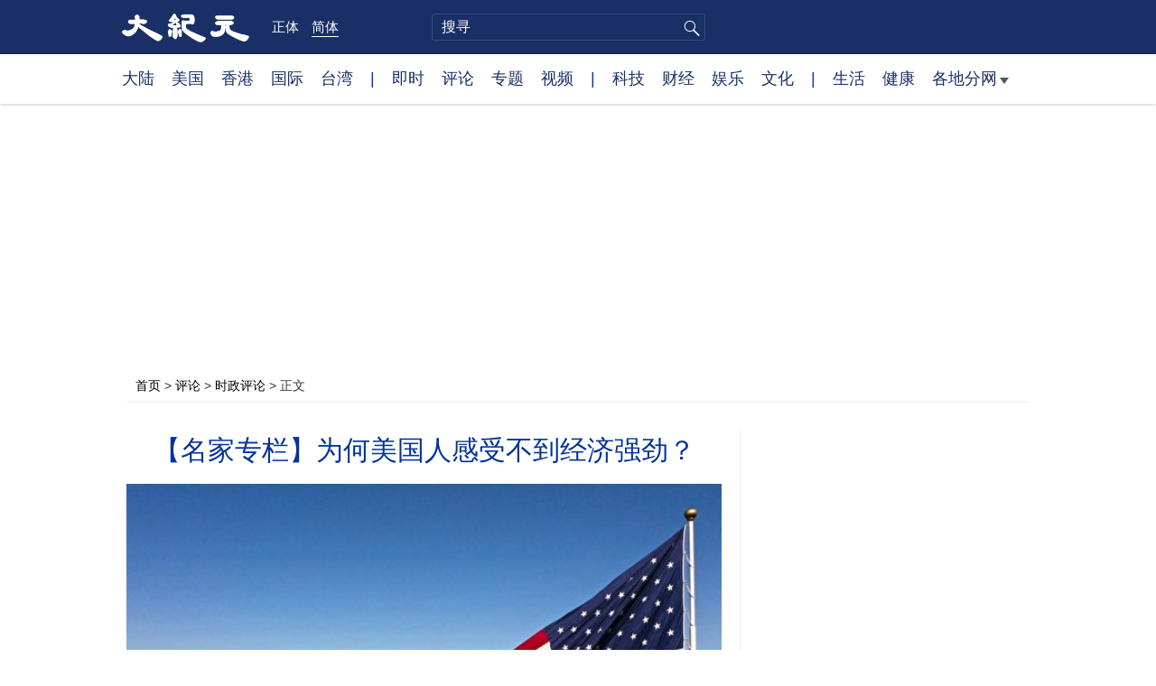

--- FILE ---
content_type: text/html; charset=UTF-8
request_url: https://www.epochtimes.com/gb/24/2/5/n14173993.htm
body_size: 16746
content:
<!DOCTYPE html>
<html lang="zh-Hans">
<head>
<meta charset="UTF-8">
<link rel="icon" href="/favicon.ico" type="image/x-icon">
<link rel="icon" href="/favicon-16x16.png" sizes="16x16" type="image/png">
<link rel="icon" href="/favicon-32x32.png" sizes="32x32" type="image/png">
<link rel="icon" href="/favicon-48x48.png" sizes="48x48" type="image/png">
<link rel="apple-touch-icon" sizes="120x120" href="/apple-touch-icon-120.png">
<link rel="apple-touch-icon" sizes="152x152" href="/apple-touch-icon-152.png">
<link rel="apple-touch-icon" sizes="180x180" href="/apple-touch-icon.png">
<link rel="icon" sizes="192x192" href="/android-icon-192x192.png">
<link rel="icon" sizes="512x512" href="/android-icon-512x512.png">
<link rel="manifest" href="/manifest.json">
<meta name="viewport" content="width=device-width, initial-scale=1">
<link rel="profile" href="http://gmpg.org/xfn/11">
<link rel="preconnect" href="https://www.googletagmanager.com">
<link rel="preconnect" href="https://cdn.cookielaw.org">
	<meta name="date" content="2024-02-07 7:30:29 AM" />
			<link rel="preload" as="image" href="https://i.epochtimes.com/assets/uploads/2024/02/id14174008-American-Flag-California-2-1080x720-600x400.jpg">
	<title>【名家专栏】为何美国人感受不到经济强劲？ | 美国民众 | 收入 | 通货膨胀 | 大纪元</title>
<meta name='robots' content='index, follow' />
<meta name="description" content="美国公众对第四季度国内生产总值（GDP）数据完全没有必要兴奋。根据经济统计局 （BES）的数据，2023年第四季度实际GDP以3.3%的年增长率增长。实际GDP增长1.5万亿美元，而公共债务的增加则超过2万亿美元，这不是一个强劲的经济，这是一个臃肿的经济。此外，消费方面没有任何积极的数据：2023年12月，个人储蓄占个人可支配收入的比例仅...">
<meta property="og:locale" content="zh_CN" >
<meta property="og:site_name" content="大纪元 www.epochtimes.com" >
<meta property="article:publisher" content="https://www.facebook.com/djytimes">
<meta property="og:url" content="https://www.epochtimes.com/gb/24/2/5/n14173993.htm">
<meta property="og:type" content="article">
<meta property="og:title" content="【名家专栏】为何美国人感受不到经济强劲？ | 美国民众 | 收入 | 通货膨胀 | 大纪元">
<meta property="og:description" content="美国公众对第四季度国内生产总值（GDP）数据完全没有必要兴奋。根据经济统计局 （BES）的数据，2023年第四季度实际GDP以3.3%的年增长率增长。实际GDP增长1.5万亿美元，而公共债务的增加则超过2万亿美元，这不是一个强劲的经济，这是一个臃肿的经济。此外，消费方面没有任何积极的数据：2023年12月，个人储蓄占个人可支配收入的比例仅...">
<meta property="fb:page_id" content="1571885662850711">
<meta property="og:image" content="https://i.epochtimes.com/assets/uploads/2024/02/id14174008-American-Flag-California-2-1080x720-700x359.jpg">
<meta property="twitter:site" content="大纪元 www.epochtimes.com" >
<meta property="twitter:domain" content="www.epochtimes.com" >
<meta name="twitter:title" content="【名家专栏】为何美国人感受不到经济强劲？ | 美国民众 | 收入 | 通货膨胀 | 大纪元">
<meta name="twitter:description" content="美国公众对第四季度国内生产总值（GDP）数据完全没有必要兴奋。根据经济统计局 （BES）的数据，2023年第四季度实际GDP以3.3%的年增长率增长。实际GDP增长1.5万亿美元，而公共债务的增加则超过2万亿美元，这不是一个强劲的经济，这是一个臃肿的经济。此外，消费方面没有任何积极的数据：2023年12月，个人储蓄占个人可支配收入的比例仅...">
<meta name="twitter:card" content="summary_large_image">
<meta name="twitter:image" content="https://i.epochtimes.com/assets/uploads/2024/02/id14174008-American-Flag-California-2-1080x720-700x359.jpg">
<link rel='stylesheet' id='djy-style-css' href='https://www.epochtimes.com/assets/themes/djy/style.min.css?ver=20250227' type='text/css' media='all' />
<link rel='stylesheet' id='djy-global-css' href='https://www.epochtimes.com/assets/themes/djy/css/global-v2.min.css?ver=20250424' type='text/css' media='all' />
<link rel='stylesheet' id='djy-article-css' href='https://www.epochtimes.com/assets/themes/djy/css/article-v2.min.css?ver=20250728' type='text/css' media='all' />
<link rel='stylesheet' id='djy-print-css' href='https://www.epochtimes.com/assets/themes/djy/css/print.min.css?ver=20160303' type='text/css' media='print' />

<link rel="canonical" href="https://www.epochtimes.com/gb/24/2/5/n14173993.htm" />
			<style type="text/css">
			body{ font-family: Simsun; }
			</style>
		<meta property="fb:pages" content="394510747593181" />
<meta name="news_keywords" content="名家专栏,收入,美国民众,通货膨胀,大纪元" />
	<script>
		var djy_primary_category, djy_primary_cat_full, djy_user_id, djy_tag_ids, djy_tag_names_full, djy_post_id, djy_author_ids, djy_public_authors, djy_cat_ids, djy_cat_names_full, djy_term_ids, djy_term_names_full, djy_all_term_ids, djy_all_term_names_full, djy_domain, djy_ads_term_ids, djy_publish_date, djy_no_ads = false;
		var encoding = 'gb';
        function verifyStorage(){try{ localStorage.setItem('test',1);localStorage.removeItem('test');return 1;} catch(e) {return 0;}}
        var hasStorage = verifyStorage();
        if (hasStorage) {
            var preferred_lang = localStorage.getItem('preferred_lang');
            var href = window.location.href;
            if (preferred_lang && href.indexOf('/tag/') === -1 && href.indexOf('/authors/') === -1) {
                if (window.location.pathname === '/' && preferred_lang === 'gb') {
                    window.location.replace('/gb/');
                } else {
                    var current_lang = '/'+ (preferred_lang === 'b5' ? 'gb' : 'b5')+'/';
                    if (href.indexOf(current_lang) !== -1 && href.indexOf('/'+preferred_lang+'/') === -1) {
                        window.location.replace(href.replace(current_lang, '/'+preferred_lang+'/'));
                    }
                }
            }
        }
	djy_primary_category = '1025';
djy_primary_cat_full = '时政评论-1025';
djy_user_id = '198';
djy_post_id = '14173993';
djy_tag_ids = '1345330,330459,115540,228714';
djy_tag_names_full = '名家专栏-1345330;美国民众-330459;收入-115540;通货膨胀-228714';
djy_cat_ids = '401,1025,412,1078158,392';
djy_cat_names_full = '新闻-401;时政评论-1025;美国新闻-412;美国经济-1078158;评论-392';
djy_term_ids = '1345228,3,1080307,6';
djy_term_names_full = '名家专栏-1345228;今日头版-3;脸书即时文章-1080307;类别重点-6';
djy_all_term_ids = '401,1025,412,1078158,392,1345228,3,1080307,6';
djy_all_term_names_full = '新闻-401;时政评论-1025;美国新闻-412;美国经济-1078158;评论-392;名家专栏-1345228;今日头版-3;脸书即时文章-1080307;类别重点-6';
djy_ads_term_ids = '401,1025,412,1078158,392,1345228,3,1080307,6';
djy_publish_date = '20240207';
	</script>
	
<script type="application/ld+json">
{"@context":"https:\/\/schema.org","@type":"BreadcrumbList","itemListElement":[{"@type":"ListItem","position":1,"name":"\u8a55\u8ad6","item":"https:\/\/www.epochtimes.com\/gb\/nccomment.htm"},{"@type":"ListItem","position":2,"name":"\u6642\u653f\u8a55\u8ad6","item":"https:\/\/www.epochtimes.com\/gb\/nsc1025.htm"}]}
</script>

<script type="application/ld+json">
{"@context":"https:\/\/schema.org","@type":"NewsArticle","@id":"https:\/\/www.epochtimes.com\/gb\/24\/2\/5\/n14173993.htm\/#newsarticle","url":"https:\/\/www.epochtimes.com\/gb\/24\/2\/5\/n14173993.htm","mainEntityOfPage":"https:\/\/www.epochtimes.com\/gb\/24\/2\/5\/n14173993.htm","headline":"【名家专栏】为何美国人感受不到经济强劲？","description":"美国公众对第四季度国内生产总值（GDP）数据完全没有必要兴奋。根据经济统计局 （BES）的数据，2023年第四季度实际GDP以3.3%的年增长率增长。实际GDP增长1.5万亿美元，而公共债务的增加则超过2万亿美元，这不是一个强劲的经济，这是一个臃肿的经济。此外，消费方面没有任何积极的数据：2023年...","keywords":"名家专栏,美国民众,收入,通货膨胀","dateCreated":"2024-02-07T07:30:29Z","datePublished":"2024-02-07T07:30:29Z","dateModified":"2024-02-07T08:49:15Z","author":{"@type":"Person","name":"大纪元新闻网","description":"大纪元报导","image":""},"publisher":{"@type":"Organization","logo":{"@type":"ImageObject","url":"https:\/\/www.epochtimes.com\/assets\/themes\/djy\/images\/DJY-Web-Logo.png","width":"195","height":"80"},"name":"大纪元","sameAs":["https:\/\/www.facebook.com\/djytimes","https:\/\/x.com\/dajiyuan"]},"articleSection":"时政评论","thumbnailUrl":"https:\/\/i.epochtimes.com\/assets\/uploads\/2024\/02\/id14174008-American-Flag-California-2-1080x720.jpg","name":"【名家专栏】为何美国人感受不到经济强劲？","wordCount":"1852","timeRequired":"444","mainEntity":{"@type":"WebPage","@id":"https:\/\/www.epochtimes.com\/gb\/24\/2\/5\/n14173993.htm"},"image":{"@type":"ImageObject","contentUrl":"https:\/\/i.epochtimes.com\/assets\/uploads\/2024\/02\/id14174008-American-Flag-California-2-1080x720-600x400.jpg","url":"https:\/\/i.epochtimes.com\/assets\/uploads\/2024\/02\/id14174008-American-Flag-California-2-1080x720-600x400.jpg","name":"加利福尼亚州阿纳海姆山（Anaheim Hills）繁忙的91号高速公路上飘扬着美国国旗。摄于2023年2月8日。 (Patrick T. Fallon\/AFP via Getty Images)","height":"600","width":"400"},"isAccessibleForFree":"true","potentialAction":{"@type":"ReadAction","target":[{"@type":"EntryPoint","urlTemplate":"https:\/\/www.epochtimes.com\/gb\/24\/2\/5\/n14173993.htm"}]},"inLanguage":"zh-Hans","copyrightYear":"2026"}
</script>
<meta property="dable:item_id" content="14173993">
<meta property="dable:author" content="djy">
<link rel="amphtml" href="https://www.epochtimes.com/gb/24/2/5/n14173993.htm/amp" /><!--[if lt IE 9]>
     <script type="text/javascript" src="/assets/themes/djy/js/html5.js"></script>
     <link href="/assets/themes/djy/css/ie.css" rel="stylesheet" type="text/css" />
<![endif]-->
</head>
<body class="post-template-default single single-post postid-14173993 single-format-standard gb">
    <!-- Google tag (gtag.js) -->
    <script async src="https://www.googletagmanager.com/gtag/js?id=G-64JWG501SB"></script>
    <script>
        var ga4_para_obj = {};

        if (typeof(djy_user_id) != "undefined" && djy_user_id !== null) {
            ga4_para_obj.author_id = djy_user_id;
        }
        if (typeof(djy_public_authors) != "undefined" && djy_public_authors !== null) {
            ga4_para_obj.author_name = djy_public_authors;
        }
        if (typeof(djy_cat_ids) != "undefined" && djy_cat_ids !== null) {
            ga4_para_obj.category_ids = djy_cat_ids;
        }
        if (typeof(djy_all_term_names_full) != "undefined" && djy_all_term_names_full !== null) {
            ga4_para_obj.category_names = djy_all_term_names_full;
        }
        if (typeof(djy_primary_category) != "undefined" && djy_primary_category !== null) {
            ga4_para_obj.primary_category = djy_primary_cat_full;
        }
        if (typeof(djy_publish_date) != "undefined" && djy_publish_date !== null) {
            ga4_para_obj.publish_date = djy_publish_date;
        }
        if (typeof(djy_term_ids) != "undefined" && djy_term_ids !== null) {
            ga4_para_obj.term_ids = djy_term_ids;
        }
        ga4_para_obj.cookie_domain = '.epochtimes.com';

        window.dataLayer = window.dataLayer || [];
        function gtag(){dataLayer.push(arguments);}
        gtag('consent', 'default', {
            ad_storage: "granted",
            analytics_storage: "granted",
            functionality_storage: "granted",
            personalization_storage: "granted",
            security_storage: "granted",
            ad_user_data: "granted",
            ad_personalization: "granted"
        });// Override defaults to 'denied' for specific regions.
        gtag('consent', 'default', {
            ad_storage: 'denied',
            analytics_storage: 'denied',
            functionality_storage: 'denied',
            personalization_storage: 'denied',
            security_storage: 'denied',
            ad_user_data: 'denied',
            ad_personalization: 'denied',
            ad_user_personalization: 'denied',
            region: ['AT', 'BE', 'BG', 'HR', 'CY', 'CZ', 'DK', 'EE', 'FI', 'FR', 'DE', 'GR', 'HU', 'IE', 'IT', 'LV', 'LT', 'LU', 'MT', 'NL', 'PL', 'PT', 'RO', 'SK', 'SI', 'ES', 'SE', 'GB', 'CH']
        });


        var sent_pageview_status = 0;
        if (hasStorage) {
            //ATTN: in OneTrust: C0005 - social; C0003 - functional; C0002 - performance; C0004 - ads target; C0001 - basic that always active
            var currentGroups = localStorage.getItem('EpochOnetrustActiveGroups');
            if (currentGroups) {
                var performanceAuth = (currentGroups.indexOf('C0002') === -1) ? 'denied' : 'granted';
                var functionalAuth = (currentGroups.indexOf('C0003') === -1) ? 'denied' : 'granted';
                var targetingAuth = (currentGroups.indexOf('C0004') === -1) ? 'denied' : 'granted';

                gtag('consent', 'update', {
                    analytics_storage: performanceAuth,
                    personalization_storage: performanceAuth,
                    security_storage: performanceAuth,
                    functionality_storage: functionalAuth,
                    ad_storage: targetingAuth,
                    ad_user_data: targetingAuth,
                    ad_personalization: targetingAuth,
                    ad_user_personalization: targetingAuth
                });
                sent_pageview_status = 1;
            }
        }

        gtag('set', {'cookie_flags': 'SameSite=Lax;Secure'});
        gtag('set', 'send_page_view', false);
        gtag('js', new Date());
        gtag('config', 'G-64JWG501SB', ga4_para_obj);

        function sent_pageview_check() {
            if (sent_pageview_status < 3) {
                sent_pageview_status = 3;
                gtag('event', 'page_view', {
                    'page_title': document.title,
                    'page_location': window.location.href,
                    'page_path': window.location.pathname
                });
            }
        }
        if (sent_pageview_status == 1) {
            sent_pageview_check();
        }
        </script>
        <script src="https://cdn.cookielaw.org/scripttemplates/otSDKStub.js" data-document-language="true" type="text/javascript" charset="UTF-8" data-domain-script="018e5888-3113-7bbd-ad24-8a36ff0c5755" ></script>
        <script>
        function OptanonWrapper() {
            if (hasStorage && (localStorage.getItem('EpochOnetrustActiveGroups') !== OnetrustActiveGroups)) {
                localStorage.setItem('EpochOnetrustActiveGroups', OnetrustActiveGroups);
                window.location.reload();
            }
            sent_pageview_check();
        }

        // in case there was no callback
        setTimeout(function() {
            sent_pageview_check();
        }, 3000);
    </script>


	<script>
	var epochload = [];
	var slots =  new Array();
	function loadGTM(id) {
		(function(w,d,s,l,i){w[l]=w[l]||[];w[l].push({'gtm.start':new Date().getTime(),event:'gtm.js'});var f=d.getElementsByTagName(s)[0],j=d.createElement(s),dl=l!='dataLayer'?'&l='+l:'';
			j.async=true;j.src='//www.googletagmanager.com/gtm.js?id='+i+dl;f.parentNode.insertBefore(j,f);})(window,document,'script','dataLayer', id);
	}
		</script>
	<noscript><iframe src="//www.googletagmanager.com/ns.html?id=GTM-WHM2XS" height="0" width="0" style="display:none;visibility:hidden"></iframe></noscript>
	<script>
	if (document.getElementsByClassName('archive tag').length > 0) {
		setTimeout(function() {
			loadGTM('GTM-WHM2XS');
		}, 3000);
	} else {
		loadGTM('GTM-WHM2XS');
	}
	</script>
    <script class="optanon-category-C0002-C0004" type="text/plain" src="https://btloader.com/tag?o=5755245557186560&upapi=true" async></script>
	<header class="header">
	<div class="top_row">
		<div class="container">
			<div class="logo">
				<a title="大纪元首页" href="/"><img alt="大纪元 LOGO" src="https://www.epochtimes.com/assets/themes/djy/images/ET_Logo_2_cn.png" width="475" height="109"></a>
			</div>
			<div class="b5_gb">
							<span class="b5"><a href="https://www.epochtimes.com/b5/24/2/5/n14173993.htm">正体</a></span>
				<span class="gb active"><a href="https://www.epochtimes.com/gb/24/2/5/n14173993.htm">简体</a></span>
						</div>
			<div class="search">
				<form class="search-form" method="post" role="search" action="https://www.epochtimes.com/gb/search.htm">
					<input type="hidden" name="encoding" value="gb">
					<input type="text" role="search" name="q" size="2" value="" maxlength="100" title="搜寻" placeholder="搜寻" class="search_input">
					<button type="submit" class="search_btn" title="submit">搜寻</button>
				</form>
			</div>
			<div class="user_block"></div>
			<div id="login_wrapper" class="pipa_login_wrapper"></div>
		</div>
	</div>
	<div class="nav_row">
		<div class="container">
			<ul>
				<li><a href="/gb/nsc413.htm">大陆</a></li>
				<li><a href="/gb/nsc412.htm">美国</a></li>
				<li><a href="/gb/ncid1349362.htm">香港</a></li>
				<li><a href="/gb/nsc418.htm">国际</a></li>
				<li><a href="/gb/ncid1349361.htm">台湾</a></li>
				<li>|</li>
				<li><a href="/gb/instant-news.htm">即时</a></li>
				<li><a href="/gb/nccomment.htm">评论</a></li>
				<li><a href="/gb/nf1191090.htm">专题</a></li>
				<li><a href="/gb/nf1596798.htm">视频</a></li>
				<li>|</li>
				<li><a href="/gb/nsc419.htm">科技</a></li>
				<li><a href="/gb/nsc420.htm">财经</a></li>
				<li><a href="/gb/ncyule.htm">娱乐</a></li>
				<li><a href="/gb/nsc2007.htm">文化</a></li>
				<li>|</li>
				<li><a href="/gb/nsc2008.htm">生活</a></li>
				<li><a href="/gb/nsc1002.htm">健康</a></li>
				<li class="has_dropdown">
					<a target="_blank" href="/gb/ncChineseCommunity.htm">各地分网<span class="arrow-right"></span></a>
					<ul class="sub-menu">
                        <li><a target="_blank" href="/gb/nsc529.htm">纽约</a></li>
                        <li><a target="_blank" href="/gb/nsc925.htm">华府</a></li>
                        <li><a target="_blank" href="//sf.epochtimes.com/">旧金山</a></li>
                        <li><a target="_blank" href="/gb/nsc990.htm">费城</a></li>
                        <li><a target="_blank" href="/gb/nsc970.htm">洛杉矶</a></li>
                        <li><a target="_blank" href="/gb/nsc530.htm">新泽西</a></li>
                        <li><a target="_blank" href="/gb/nsc531.htm">波士顿</a></li>
                        <li><a target="_blank" href="/gb/nsc1000.htm">美西北</a></li>
                        <li><a target="_blank" href="/gb/ncid1139891.htm">多伦多</a></li>
                        <li><a target="_blank" href="/gb/nsc919.htm">美南</a></li>
                        <li><a target="_blank" href="/gb/ncid1143942.htm">温哥华</a></li>
                        <li><a target="_blank" href="/gb/nsc918.htm">美中</a></li>
                        <li><a target="_blank" href="/taiwan">台湾</a></li>
                        <li><a target="_blank" href="/gb/ncid2437.htm">圣地亚哥</a></li>
                        <li><a target="_blank" href="https://hk.epochtimes.com">香港</a></li>
                        <li><a target="_blank" href="/gb/ncid2497.htm">加国亚省</a></li>
                        <li><a target="_blank" href="/gb/nsc980.htm">澳洲</a></li>
                        <li><a target="_blank" href="/gb/ncid2528.htm">蒙特利尔</a></li>
                        <li><a target="_blank" href="/gb/nsc974.htm">欧洲</a></li>
                        <li><a target="_blank" href="/gb/ncid1143937.htm">新西兰</a></li>
                        <li><a target="_blank" href="/gb/ncid1143931.htm">日本</a></li>
                        <li><a target="_blank" href="/gb/ncChineseCommunity.htm">更多</a></li>
					</ul>
				</li>
			</ul>
		</div>
	</div>
</header><main id="main" role="main">
	<div class="main_container">
		<div id="topad728"><div id="topad728_inner"></div></div>
		<div class="show-for-medium-up" id="breadcrumb"><a href = "/gb/" target="blank">首页</a> > <a target="_blank" class="breadcrumbs textLink" href="https://www.epochtimes.com/gb/nccomment.htm">评论</a> > <a target="_blank" class="breadcrumbs textLink" href="https://www.epochtimes.com/gb/nsc1025.htm">时政评论</a> > <span class="current">正文</span></div>		<div class="main_content">
			<div class="print_logo">
				<a href="/"><img alt="site logo: www.epochtimes.com" src="https://www.epochtimes.com/assets/themes/djy/images/DJY-logo20140623-2.jpg" width="210" height="50"></a>
			</div>
			<div class="article">
				<div class="titles">
					
										<h1 class="title">【名家专栏】为何美国人感受不到经济强劲？</h1>

					
									</div>
				<div class="featured_image"><a href="https://i.epochtimes.com/assets/uploads/2024/02/id14174008-American-Flag-California-2-1080x720-600x400.jpg" target="_blank"><img width="600" height="400" src="/assets/themes/djy/images/white.png" data-src="https://i.epochtimes.com/assets/uploads/2024/02/id14174008-American-Flag-California-2-1080x720-600x400.jpg" class="lazy attachment-djy_600_400 size-djy_600_400 wp-post-image" alt="【名家专栏】为何美国人感受不到经济强劲？" decoding="async" fetchpriority="high" /><noscript><img width="600" height="400" src="https://i.epochtimes.com/assets/uploads/2024/02/id14174008-American-Flag-California-2-1080x720-600x400.jpg" class="attachment-djy_600_400 size-djy_600_400 wp-post-image" alt="【名家专栏】为何美国人感受不到经济强劲？" decoding="async" fetchpriority="high" /></noscript></a><div class="caption">加利福尼亚州阿纳海姆山（Anaheim Hills）繁忙的91号高速公路上飘扬着美国国旗。摄于2023年2月8日。 (Patrick T. Fallon/AFP via Getty Images)</div></div>				<div class=info>
					<time datetime="2024-02-07T08:49:15+08:00">更新 2024-02-07 7:30 AM</time>
					<span class="pageview" data-postid="14173993">人气 3867</span>					<div class="tags"><span>标签: </span><a href="https://www.epochtimes.com/gb/tag/%E5%90%8D%E5%AE%B6%E4%B8%93%E6%A0%8F.html" rel="tag">名家专栏</a>, <a href="https://www.epochtimes.com/gb/tag/%E7%BE%8E%E5%9B%BD%E6%B0%91%E4%BC%97.html" rel="tag">美国民众</a>, <a href="https://www.epochtimes.com/gb/tag/%E6%94%B6%E5%85%A5.html" rel="tag">收入</a>, <a href="https://www.epochtimes.com/gb/tag/%E9%80%9A%E8%B4%A7%E8%86%A8%E8%83%80.html" rel="tag">通货膨胀</a></div>
				</div>
				<div class="share">
							<span class="facebook social">
			<a href="https://www.facebook.com/sharer/sharer.php?u=https%3A%2F%2Fwww.epochtimes.com%2Fgb%2F24%2F2%2F5%2Fn14173993.htm" target="_blank">Facebook</a>
		</span>
			<span class="twitter social">
			<a href="https://twitter.com/intent/tweet?text=%E3%80%90%E5%90%8D%E5%AE%B6%E5%B0%88%E6%AC%84%E3%80%91%E7%82%BA%E4%BD%95%E7%BE%8E%E5%9C%8B%E4%BA%BA%E6%84%9F%E5%8F%97%E4%B8%8D%E5%88%B0%E7%B6%93%E6%BF%9F%E5%BC%B7%E5%8B%81%EF%BC%9F&amp;via=dajiyuan&amp;url=https%3A%2F%2Fwww.epochtimes.com%2Fgb%2F24%2F2%2F5%2Fn14173993.htm" target="_blank">Twitter</a>
		</span>
			<span class="line social">
			<a href="https://line.me/R/msg/text/?%E3%80%90%E5%90%8D%E5%AE%B6%E5%B0%88%E6%AC%84%E3%80%91%E7%82%BA%E4%BD%95%E7%BE%8E%E5%9C%8B%E4%BA%BA%E6%84%9F%E5%8F%97%E4%B8%8D%E5%88%B0%E7%B6%93%E6%BF%9F%E5%BC%B7%E5%8B%81%EF%BC%9Fhttps://www.epochtimes.com/gb/24/2/5/n14173993.htm?openExternalBrowser=1" target="_blank">Line</a>
		</span>
			<span class="copy-url">
			<a rel="nofollow noreferrer" href="javascript:void(0)" id="copy_current_url">复制链接</a>
		</span>
						<span class="print_icon social">
						<a href="#Print" onclick="window.print(); return false;" rel="nofollow" target="_blank">Print</a>
					</span>
					<div class="font_size">【字号】
						<a href="#" onclick="changeArticleFont('b');return false;">大</a>&nbsp;
						<a href="#"	onclick="changeArticleFont('m');return false;">中</a>&nbsp;
						<a class="textLink" href="#" onclick="changeArticleFont('s');return false;">小</a>
					</div>
					<div class="gb_b5">
						<span class="b5"><a href="https://www.epochtimes.com/b5/24/2/5/n14173993.htm">正体</a></span>
						<span class="gb active"><a href="https://www.epochtimes.com/gb/24/2/5/n14173993.htm">简体</a></span>
					</div>
				</div>
                				<div id="artbody" class="post_content" itemprop="articleBody">
					<!-- article content begin -->
					<p>【大纪元2024年02月05日讯】（英文大纪元专栏作家Daniel Lacalle撰文／曲志卓编译）美国公众对第四季度国内生产总值（GDP）数据完全没有必要兴奋。根据经济统计局（BES）的数据，2023年第四季度实际GDP以3.3%的年增长率增长。实际GDP增长1.5万亿美元，而公共债务的增加则超过2万亿美元，这不是一个强劲的经济，这是一个臃肿的经济。</p>
<p>此外，消费方面没有任何积极的数据：2023年12月，个人储蓄占个人可支配收入的比例仅为3.7%，且自2017年以来个人可支配收入基本停滞不前。美国消费者用他们的薪水购买的东西越来越少。</p>
<p>我们不能忘记，第四季度实际GDP增长的最大驱动力之一是GDP平均物价指数（GDP deflator）的突然下降，该指数为1.5%，不到之前的3.3%的一半。通货膨胀的下降对实际GDP有巨大推动，而大多数美国人根本没有看到这一点。</p>
<p>美国人的信用卡债务处于历史最高水平，人们需要更长的时间来偿还欠款。根据圣路易斯联邦储备银行（Federal Reserve Bank of St. Louis）的报告《陷入财务困境的美国人比例达到高水平》，因信用卡债务而陷入财务困境的美国人比例已达到与大萧条期间相同的水平。</p>
<p>实体经济停滞的证据在国内总收入数据中也很明显。这说明了，为什么当官方实际GDP告诉我们经济形势大好时，美国公民却认为经济处于衰退状态。最新数据显示，实质国内总收入（GDI）的年增长率为-0.1%。经济统计局在下一次GDP修订之前不会公布第四季度实质GDI，但如果之前的趋势继续下去，实质GDI可能继续发出衰退的信号。</p>
<p>通货膨胀也是如此。</p>
<p>市场参与者和政府可能会认为，个人消费支出价格指数通胀数据非常积极，但如果我们看一下不可替代的服务，特别是住房，这些服务的价格上升了5%以上。</p>
<p>对于任何欧元区公民来说，上述数字似乎是一个梦想。在欧元区，虽然有庞大的“下一代欧盟复苏基金”（NGEU），而且所有财政规则被取消，但是实际GDP仍处于衰退状态。然而，美国公民必须明白，欧洲的经济道路只会导致停滞。如果你遵循欧洲的政策，你也会陷入欧洲的停滞和高失业率。</p>
<p>我们得到的教训是，所谓的“公共刺激”总是意味着更多的债务，这反过来又意味着更多的税收、更低的增长、家庭实际工资的疲软，以及小企业更艰难的环境。</p>
<p>毫不奇怪，在接受哥伦比亚广播公司新闻（CBS News）调查的人中，有六成的人表示他们认为经济“相当糟糕”或“非常糟糕”。美国的经济政策越来越脱离小企业和家庭，这些企业和家庭感受到了通货膨胀和随后降息的负面影响。虽然政府在经济中的规模在增加，但总体数字似乎与美国人生活的现实相去甚远。</p>
<p>在欧洲，情况也是如此：政府为GDP总量和年度通胀变化欢呼雀跃，而普通公民则看到工资购买力迅速下降，要收支平衡变得更加复杂。当通货膨胀飙升时，小企业会感受到利润率的破坏，而当利率上升时，小企业会加倍遭受损失，因为货币政策扩张和收缩的全部负担都落在了普通工人和小企业家的肩上。</p>
<p>重要的是要记住，大多数人的这种可怕处境，是在政府以再分配和帮助中产阶级为口号而实施的前所未有的一系列货币和财政刺激计划之后发生的，而现实表明，金融抑制、庞大的政府规模和膨胀的债务正在摧毁中产阶级，虽然总体数字告诉他们他们应该心存感激。从未奏效的政策正在以惊人的速度实施，并伴随着巨额的印钞和债务，政府将消费者和企业信心不足归咎于除了他们自己之外的任何人。</p>
<p>这不是一个强劲的经济。赤字和巨额债务将意味着未来的税收增加、机会减少、实际工资下降和增长疲软。我来自欧元区，我知道这一点。我可以预见美国的未来，如果它继续沿着这条道路走下去，等待我们的就是经济停滞和失业率上升。</p>
<p><em>作者简介：</em></p>
<p><em>丹尼尔‧拉卡莱博士（Daniel Lacalle）是对冲基金Tressis的首席经济学家，&#33879;有《自由或平等》（Freedom or Equality）、《逃离中央银行陷阱》（Escape from the Central Bank Trap）和《金融市场生活》（Life in the Financial Markets）等书。</em></p>
<p><em>原文“<a href="https://www.theepochtimes.com/opinion/why-americans-do-not-see-a-strong-economy-5576201">Why Americans Do Not See a Strong Economy</a>”刊登于英文《大纪元时报》。</em></p>
<p><em>本文仅代表作者本人的观点，不一定反映《大纪元时报》的立场。</em></p>
<p>责任编辑：高静#</p>
<span id="epoch_socail_span"></span><script type="text/javascript">
                var scripts_to_load = [];
                var contentObj = document.getElementById("epoch_socail_span").parentElement;
                var iframes = contentObj.querySelectorAll("iframe"); 
                if (hasStorage && localStorage.getItem("EpochOnetrustActiveGroups").indexOf("C0005") > -1) {
                    if (iframes.length > 0) {
                        iframes.forEach(function(iframe) {
                            var dataSrc = iframe.getAttribute("data2-src");
                            if (dataSrc) {
                                iframe.setAttribute("src", dataSrc);
                                iframe.removeAttribute("data2-src");
                            }
                        });
                    }
                    
                    var fvIframe = document.querySelector(".video_fit_container iframe");
                    if (fvIframe !== null) {
                        var srcURL = fvIframe.getAttribute("data2-src");
                        if (srcURL !== null && typeof srcURL !== "undefined" && srcURL.length > 0) {
                            fvIframe.setAttribute("src", srcURL);
                            fvIframe.removeAttribute("data2-src");
                        }
                    }
                } else {
                    var atag = "<a href='javascript:void(0);' class='open_one_trust_setting'>";
                    var hint = (encoding === "gb" ? ("(根据用户设置，社交媒体服务已被过滤。要显示内容，请"+ atag +"允许</a>社交媒体cookie。)") : ("(根据用户设置，社交媒体服务已被过滤。要显示内容，请"+ atag +"允许</a>社交媒体cookie。)"));
                    if (iframes.length > 0) {
                        for (var i = 0; i < iframes.length; i++) {
                            iframes[i].height = 30;
                            var parent = iframes[i].parentElement;
                            var iTag = document.createElement("i");
                            iTag.innerHTML = hint;
                            parent.insertBefore(iTag, iframes[i].nextSibling);
                        }
                    }
                    var tweets = document.querySelectorAll("blockquote.twitter-tweet");
                    if (tweets.length > 0) {
                        for (var i = 0; i < tweets.length; i++) {
                            var iTag = document.createElement("i");
                            iTag.innerHTML = hint;
                            tweets[i].appendChild(iTag);
                        }
                    }
                    var fvIframe = document.querySelector(".video_fit_container iframe");
                    if (fvIframe !== null) {
                        var iTag = document.createElement("i");
                        iTag.innerHTML = hint;
                        var parent = fvIframe.parentElement.parentNode;
                        if (parent) {
                            parent.insertBefore(iTag, fvIframe.parentElement.nextSibling);
                        }
                    }
                }
	    </script>					<!-- article content end -->
					<div id="below_article_ad"></div>
				</div>
									<div class="related_focuses">
						<span>相关专题:</span> <a href="https://www.epochtimes.com/gb/nf1345228.htm" rel="tag">名家专栏</a>					</div>
												<div class="related_post post_list">
					<div class="block_title">相关新闻</div>
											<div class="one_post">
							<div class="img"><a href="https://www.epochtimes.com/gb/24/1/24/n14165804.htm"><img alt="通胀缓和后 令美国人高兴的三个经济现状" src="https://i.epochtimes.com/assets/uploads/2024/01/id14165876-GettyImages-1910392346-320x200.jpg" width="320" height="200"></a></div>
							<div class="title">
								<a href="https://www.epochtimes.com/gb/24/1/24/n14165804.htm">通胀缓和后 令美国人高兴的三个经济现状</a>
								<span class="pageview" data-postid="14165804">人气 3307</span>							</div>
						</div>
												<div class="one_post">
							<div class="img"><a href="https://www.epochtimes.com/gb/24/1/25/n14166495.htm"><img alt="美国去年第四季度经济增长打破衰退预期" src="https://i.epochtimes.com/assets/uploads/2021/06/id13036913-1-320x200.jpeg" width="320" height="200"></a></div>
							<div class="title">
								<a href="https://www.epochtimes.com/gb/24/1/25/n14166495.htm">美国去年第四季度经济增长打破衰退预期</a>
								<span class="pageview" data-postid="14166495">人气 617</span>							</div>
						</div>
												<div class="one_post">
							<div class="img"><a href="https://www.epochtimes.com/gb/24/1/27/n14167595.htm"><img alt="其它国家不景气 美国经济为何不断超预期" src="https://i.epochtimes.com/assets/uploads/2023/12/id14127414-GettyImages-135445094-600x400-320x200.jpg" width="320" height="200"></a></div>
							<div class="title">
								<a href="https://www.epochtimes.com/gb/24/1/27/n14167595.htm">其它国家不景气 美国经济为何不断超预期</a>
								<span class="pageview" data-postid="14167595">人气 13098</span>							</div>
						</div>
												<div class="one_post">
							<div class="img"><a href="https://www.epochtimes.com/gb/24/2/2/n14172291.htm"><img alt="经济学家称美就业市场强劲 求职者不这么认为" src="https://i.epochtimes.com/assets/uploads/2023/04/id13971314-GettyImages-1431464182-700x420-320x200.jpg" width="320" height="200"></a></div>
							<div class="title">
								<a href="https://www.epochtimes.com/gb/24/2/2/n14172291.htm">经济学家称美就业市场强劲 求职者不这么认为</a>
								<span class="pageview" data-postid="14172291">人气 1551</span>							</div>
						</div>
										</div>
								<div id="dable_block"></div>
                <div class="post_list hot_posts" id="hot_articles">
                </div>
				<div class="comment_block" id="comment_block">
					<div class="tougao">
						如果您有新闻线索或资料给大纪元，请进入<a href="https://tougao.epochtimes.com/tougao_gb.php">安全投稿爆料平台</a>。
					</div>
					<div class="mtop10 commentbar large-12 medium-12 small-12 column" style="background:#eee;padding:10px;" id="comments">
评论
</div>

<div id="commentpost" style="display:block;margin-bottom:30px;" class="large-12 medium-12 small-12 column">
	<form id="commentForm" action="#" method="post">
		<textarea title="评论" rows="5" style="width:100%;" name="commentContent" id="commentContent" onfocus="this.value=''; this.onfocus=null;">
“大纪元将选取精彩读者评论在全球报纸版面上刊登，请您与我们一起记录历史”
“大纪元保留删除脏话贴、下流话贴、攻击个人信仰贴等恶意留言的权利”
		</textarea>
		<input type="submit" name="submit" value="发表留言" style="float:right;margin-right:20px;font-size:1em;" />
		<input type="hidden" name="t" value="uc" />
		<input type="hidden" name="aid" value="14173993" />
	</form>
</div>

<section id="comments" class="large-12 medium-12 small-12 columns">
	<div id="comment_box">
		<div name="comments"></div>
	</div>
</section><!-- #comments -->
				</div>
			</div>
			<div class="sidebar">
				<aside class="sidebar_single">
	<div id="right_top_1"></div>
	<div class="news_tip">
		<p>如果您有新闻线索或疫情资料给我们</p>
		<a href="https://tougao.epochtimes.com/tougao_gb.php" target="_blank"><button>请进入安全爆料平台</button></a>
	</div>
	<hr class="line">
	<div class="newsletter live_stream"></div>
	<div class="news_letter"><div id="box_16092"></div></div>
		<div class="post_list hot_infogram">
		<div class="block_title">
			<span class="title">纪元图解</span>
			<span class="more"><a target="_blank" href="/gb/nf1373494.htm">更多 &gt;</a></span>
		</div>
								<div class="one_post">
							<div class="img">
																<a href="https://www.epochtimes.com/gb/26/1/16/n14677590.htm"><img width="320" height="200" src="/assets/themes/djy/images/white.png" data-src="https://i.epochtimes.com/assets/uploads/2026/01/id14677592-b4433efb9b823f0c90024079dcd271ca-320x200.jpg" class="lazy attachment-djy_320_200 size-djy_320_200 wp-post-image" alt="【图解】美国牛仔十大人生信条" decoding="async" /><noscript><img width="320" height="200" src="https://i.epochtimes.com/assets/uploads/2026/01/id14677592-b4433efb9b823f0c90024079dcd271ca-320x200.jpg" class="attachment-djy_320_200 size-djy_320_200 wp-post-image" alt="【图解】美国牛仔十大人生信条" decoding="async" /></noscript></a>
							</div>
							<div class="title">
								<a href="https://www.epochtimes.com/gb/26/1/16/n14677590.htm">【图解】美国牛仔十大人生信条</a>
								<div class="pageview" data-postid="14677590">人气 734</div>
							</div>
						</div>
												<div class="one_post">
							<div class="img">
																<a href="https://www.epochtimes.com/gb/26/1/12/n14674656.htm"><img width="320" height="200" src="/assets/themes/djy/images/white.png" data-src="https://i.epochtimes.com/assets/uploads/2026/01/id14674809-1da96d606c7859d184f21a6fd1b1b4ee-320x200.jpg" class="lazy attachment-djy_320_200 size-djy_320_200 wp-post-image" alt="【图解】午夜之锤 美摧毁伊朗核设施内幕" decoding="async" /><noscript><img width="320" height="200" src="https://i.epochtimes.com/assets/uploads/2026/01/id14674809-1da96d606c7859d184f21a6fd1b1b4ee-320x200.jpg" class="attachment-djy_320_200 size-djy_320_200 wp-post-image" alt="【图解】午夜之锤 美摧毁伊朗核设施内幕" decoding="async" /></noscript></a>
							</div>
							<div class="title">
								<a href="https://www.epochtimes.com/gb/26/1/12/n14674656.htm">【图解】午夜之锤 美摧毁伊朗核设施内幕</a>
								<div class="pageview" data-postid="14674656">人气 3957</div>
							</div>
						</div>
							</div>
		<div class="post_list hot_news">
		<div class="block_title">
			<span class="title">新闻排行</span>
			<span class="more"><a target="_blank" href="/gb/nscrw401.htm">更多 &gt;</a></span>
		</div>
								<div class="one_post">
							<div class="img">
								<div class="seq">1</div>								<a href="https://www.epochtimes.com/gb/26/1/21/n14680896.htm"><img width="320" height="200" src="/assets/themes/djy/images/white.png" data-src="https://i.epochtimes.com/assets/uploads/2026/01/id14680997-GettyImages-2256836199-320x200.jpg" class="lazy attachment-djy_320_200 size-djy_320_200 wp-post-image" alt="川普：COVID爆发 卫星看到武汉到处是尸袋" decoding="async" /><noscript><img width="320" height="200" src="https://i.epochtimes.com/assets/uploads/2026/01/id14680997-GettyImages-2256836199-320x200.jpg" class="attachment-djy_320_200 size-djy_320_200 wp-post-image" alt="川普：COVID爆发 卫星看到武汉到处是尸袋" decoding="async" /></noscript></a>
							</div>
							<div class="title">
								<a href="https://www.epochtimes.com/gb/26/1/21/n14680896.htm">川普：COVID爆发 卫星看到武汉到处是尸袋</a>
								<div class="pageview" data-postid="14680896">人气 18123</div>
							</div>
						</div>
												<div class="one_post">
							<div class="img">
								<div class="seq">2</div>								<a href="https://www.epochtimes.com/gb/26/1/21/n14680560.htm"><img width="320" height="200" src="/assets/themes/djy/images/white.png" data-src="https://i.epochtimes.com/assets/uploads/2025/05/id14521051-Chinese-Student-visa-6-320x200.jpg" class="lazy attachment-djy_320_200 size-djy_320_200 wp-post-image" alt="【独家】大陆多地要求公民上交护照 律师指违法" decoding="async" /><noscript><img width="320" height="200" src="https://i.epochtimes.com/assets/uploads/2025/05/id14521051-Chinese-Student-visa-6-320x200.jpg" class="attachment-djy_320_200 size-djy_320_200 wp-post-image" alt="【独家】大陆多地要求公民上交护照 律师指违法" decoding="async" /></noscript></a>
							</div>
							<div class="title">
								<a href="https://www.epochtimes.com/gb/26/1/21/n14680560.htm">【独家】大陆多地要求公民上交护照 律师指违法</a>
								<div class="pageview" data-postid="14680560">人气 15610</div>
							</div>
						</div>
												<div class="one_post">
							<div class="img">
								<div class="seq">3</div>								<a href="https://www.epochtimes.com/gb/26/1/20/n14680088.htm"><img width="320" height="200" src="/assets/themes/djy/images/white.png" data-src="https://i.epochtimes.com/assets/uploads/2025/11/id14635980-GettyImages-2203521593-600x400-1-320x200.jpg" class="lazy attachment-djy_320_200 size-djy_320_200 wp-post-image" alt="张又侠缺席中共省部级高官学习会 引揣测" decoding="async" /><noscript><img width="320" height="200" src="https://i.epochtimes.com/assets/uploads/2025/11/id14635980-GettyImages-2203521593-600x400-1-320x200.jpg" class="attachment-djy_320_200 size-djy_320_200 wp-post-image" alt="张又侠缺席中共省部级高官学习会 引揣测" decoding="async" /></noscript></a>
							</div>
							<div class="title">
								<a href="https://www.epochtimes.com/gb/26/1/20/n14680088.htm">张又侠缺席中共省部级高官学习会 引揣测</a>
								<div class="pageview" data-postid="14680088">人气 10761</div>
							</div>
						</div>
												<div class="one_post">
							<div class="img">
								<div class="seq">4</div>								<a href="https://www.epochtimes.com/gb/26/1/20/n14679946.htm"><img width="320" height="200" src="/assets/themes/djy/images/white.png" data-src="https://i.epochtimes.com/assets/uploads/2026/01/id14679962-2601200356242378-320x200.jpg" class="lazy attachment-djy_320_200 size-djy_320_200 wp-post-image" alt="组图：台故宫书画特展 兰亭序与骏马迎新春" decoding="async" /><noscript><img width="320" height="200" src="https://i.epochtimes.com/assets/uploads/2026/01/id14679962-2601200356242378-320x200.jpg" class="attachment-djy_320_200 size-djy_320_200 wp-post-image" alt="组图：台故宫书画特展 兰亭序与骏马迎新春" decoding="async" /></noscript></a>
							</div>
							<div class="title">
								<a href="https://www.epochtimes.com/gb/26/1/20/n14679946.htm">组图：台故宫书画特展 兰亭序与骏马迎新春</a>
								<div class="pageview" data-postid="14679946">人气 9838</div>
							</div>
						</div>
												<div class="one_post">
							<div class="img">
								<div class="seq">5</div>								<a href="https://www.epochtimes.com/gb/26/1/21/n14680830.htm"><img width="320" height="200" src="/assets/themes/djy/images/white.png" data-src="https://i.epochtimes.com/assets/uploads/2025/05/id14521051-Chinese-Student-visa-6-320x200.jpg" class="lazy attachment-djy_320_200 size-djy_320_200 wp-post-image" alt="【翻墙必看】中共又扣押公民护照" decoding="async" /><noscript><img width="320" height="200" src="https://i.epochtimes.com/assets/uploads/2025/05/id14521051-Chinese-Student-visa-6-320x200.jpg" class="attachment-djy_320_200 size-djy_320_200 wp-post-image" alt="【翻墙必看】中共又扣押公民护照" decoding="async" /></noscript></a>
							</div>
							<div class="title">
								<a href="https://www.epochtimes.com/gb/26/1/21/n14680830.htm">【翻墙必看】中共又扣押公民护照</a>
								<div class="pageview" data-postid="14680830">人气 6335</div>
							</div>
						</div>
							</div>
	<div id="rightmiddle2"></div>	<div class="post_list hot_yule">
		<div class="block_title">
			<span class="title">娱乐排行</span>
			<span class="more"><a target="_blank" href="/gb/nscrw406.htm">更多 &gt;</a></span>
		</div>
								<div class="one_post">
							<div class="img">
								<div class="seq">1</div>								<a href="https://www.epochtimes.com/gb/26/1/19/n14679689.htm"><img width="320" height="200" src="/assets/themes/djy/images/white.png" data-src="https://i.epochtimes.com/assets/uploads/2026/01/id14679698-yu-xingbing-01-320x200.jpg" class="lazy attachment-djy_320_200 size-djy_320_200 wp-post-image" alt="演员于清斌无戏可拍送外卖 转战短剧又被欠薪" decoding="async" /><noscript><img width="320" height="200" src="https://i.epochtimes.com/assets/uploads/2026/01/id14679698-yu-xingbing-01-320x200.jpg" class="attachment-djy_320_200 size-djy_320_200 wp-post-image" alt="演员于清斌无戏可拍送外卖 转战短剧又被欠薪" decoding="async" /></noscript></a>
							</div>
							<div class="title">
								<a href="https://www.epochtimes.com/gb/26/1/19/n14679689.htm">演员于清斌无戏可拍送外卖 转战短剧又被欠薪</a>
								<div class="pageview" data-postid="14679689">人气 4720</div>
							</div>
						</div>
												<div class="one_post">
							<div class="img">
								<div class="seq">2</div>								<a href="https://www.epochtimes.com/gb/26/1/21/n14681067.htm"><img width="320" height="200" src="/assets/themes/djy/images/white.png" data-src="https://i.epochtimes.com/assets/uploads/2025/10/id14607732-zhao-lisi-01-320x200.jpeg" class="lazy attachment-djy_320_200 size-djy_320_200 wp-post-image" alt="赵露思围兜兜套护袖 在海南夜市摆摊卖小吃" decoding="async" /><noscript><img width="320" height="200" src="https://i.epochtimes.com/assets/uploads/2025/10/id14607732-zhao-lisi-01-320x200.jpeg" class="attachment-djy_320_200 size-djy_320_200 wp-post-image" alt="赵露思围兜兜套护袖 在海南夜市摆摊卖小吃" decoding="async" /></noscript></a>
							</div>
							<div class="title">
								<a href="https://www.epochtimes.com/gb/26/1/21/n14681067.htm">赵露思围兜兜套护袖 在海南夜市摆摊卖小吃</a>
								<div class="pageview" data-postid="14681067">人气 3181</div>
							</div>
						</div>
												<div class="one_post">
							<div class="img">
								<div class="seq">3</div>								<a href="https://www.epochtimes.com/gb/26/1/20/n14680349.htm"><img width="320" height="200" src="/assets/themes/djy/images/white.png" data-src="https://i.epochtimes.com/assets/uploads/2024/07/id14298691-GettyImages-1570692582-320x200.jpg" class="lazy attachment-djy_320_200 size-djy_320_200 wp-post-image" alt="被长子布鲁克林发文指控 贝克汉姆首度回应" decoding="async" /><noscript><img width="320" height="200" src="https://i.epochtimes.com/assets/uploads/2024/07/id14298691-GettyImages-1570692582-320x200.jpg" class="attachment-djy_320_200 size-djy_320_200 wp-post-image" alt="被长子布鲁克林发文指控 贝克汉姆首度回应" decoding="async" /></noscript></a>
							</div>
							<div class="title">
								<a href="https://www.epochtimes.com/gb/26/1/20/n14680349.htm">被长子布鲁克林发文指控 贝克汉姆首度回应</a>
								<div class="pageview" data-postid="14680349">人气 2041</div>
							</div>
						</div>
												<div class="one_post">
							<div class="img">
								<div class="seq">4</div>								<a href="https://www.epochtimes.com/gb/26/1/19/n14679650.htm"><img width="320" height="200" src="/assets/themes/djy/images/white.png" data-src="https://i.epochtimes.com/assets/uploads/2025/12/id14646963-Hamasaki-Ayumi-320x200.jpg" class="lazy attachment-djy_320_200 size-djy_320_200 wp-post-image" alt="滨崎步重提上海无观众演唱会 霸气打脸酸民" decoding="async" /><noscript><img width="320" height="200" src="https://i.epochtimes.com/assets/uploads/2025/12/id14646963-Hamasaki-Ayumi-320x200.jpg" class="attachment-djy_320_200 size-djy_320_200 wp-post-image" alt="滨崎步重提上海无观众演唱会 霸气打脸酸民" decoding="async" /></noscript></a>
							</div>
							<div class="title">
								<a href="https://www.epochtimes.com/gb/26/1/19/n14679650.htm">滨崎步重提上海无观众演唱会 霸气打脸酸民</a>
								<div class="pageview" data-postid="14679650">人气 1508</div>
							</div>
						</div>
												<div class="one_post">
							<div class="img">
								<div class="seq">5</div>								<a href="https://www.epochtimes.com/gb/26/1/21/n14680721.htm"><img width="320" height="200" src="/assets/themes/djy/images/white.png" data-src="https://i.epochtimes.com/assets/uploads/2026/01/id14680738-20260121-mark-Netflix04-320x200.jpg" class="lazy attachment-djy_320_200 size-djy_320_200 wp-post-image" alt="《全信没收》Netflix上线3天 获4千多万观看量" decoding="async" /><noscript><img width="320" height="200" src="https://i.epochtimes.com/assets/uploads/2026/01/id14680738-20260121-mark-Netflix04-320x200.jpg" class="attachment-djy_320_200 size-djy_320_200 wp-post-image" alt="《全信没收》Netflix上线3天 获4千多万观看量" decoding="async" /></noscript></a>
							</div>
							<div class="title">
								<a href="https://www.epochtimes.com/gb/26/1/21/n14680721.htm">《全信没收》Netflix上线3天 获4千多万观看量</a>
								<div class="pageview" data-postid="14680721">人气 1393</div>
							</div>
						</div>
							</div>
		<div class="post_list hot_culture">
		<div class="block_title">
			<span class="title">文化排行</span>
			<span class="more"><a target="_blank" href="/gb/nscrw2007.htm">更多 &gt;</a></span>
		</div>
								<div class="one_post">
							<div class="img">
								<div class="seq">1</div>								<a href="https://www.epochtimes.com/gb/26/1/10/n14673074.htm"><img width="320" height="200" src="/assets/themes/djy/images/white.png" data-src="https://i.epochtimes.com/assets/uploads/2026/01/id14674301-shutterstock_190104632-1-320x200.jpg" class="lazy attachment-djy_320_200 size-djy_320_200 wp-post-image" alt="鲜少听闻却影响深远的四个古帝国" decoding="async" /><noscript><img width="320" height="200" src="https://i.epochtimes.com/assets/uploads/2026/01/id14674301-shutterstock_190104632-1-320x200.jpg" class="attachment-djy_320_200 size-djy_320_200 wp-post-image" alt="鲜少听闻却影响深远的四个古帝国" decoding="async" /></noscript></a>
							</div>
							<div class="title">
								<a href="https://www.epochtimes.com/gb/26/1/10/n14673074.htm">鲜少听闻却影响深远的四个古帝国</a>
								<div class="pageview" data-postid="14673074">人气 4734</div>
							</div>
						</div>
												<div class="one_post">
							<div class="img">
								<div class="seq">2</div>								<a href="https://www.epochtimes.com/gb/21/8/22/n13179302.htm"><img width="320" height="200" src="/assets/themes/djy/images/white.png" data-src="https://i.epochtimes.com/assets/uploads/2026/01/id14676440-c2729d11ef26f3ebc4307631c12fdbef-320x200.png" class="lazy attachment-djy_320_200 size-djy_320_200 wp-post-image" alt="清代苦行僧轮回转世富商 触动前世记忆续宏愿" decoding="async" /><noscript><img width="320" height="200" src="https://i.epochtimes.com/assets/uploads/2026/01/id14676440-c2729d11ef26f3ebc4307631c12fdbef-320x200.png" class="attachment-djy_320_200 size-djy_320_200 wp-post-image" alt="清代苦行僧轮回转世富商 触动前世记忆续宏愿" decoding="async" /></noscript></a>
							</div>
							<div class="title">
								<a href="https://www.epochtimes.com/gb/21/8/22/n13179302.htm">清代苦行僧轮回转世富商 触动前世记忆续宏愿</a>
								<div class="pageview" data-postid="13179302">人气 2718</div>
							</div>
						</div>
												<div class="one_post">
							<div class="img">
								<div class="seq">3</div>								<a href="https://www.epochtimes.com/gb/26/1/21/n14681076.htm"><img width="320" height="200" src="/assets/themes/djy/images/white.png" data-src="https://i.epochtimes.com/assets/uploads/2025/12/id14653130-446cb122c98e2365557856ed557b22b6-320x200.jpg" class="lazy attachment-djy_320_200 size-djy_320_200 wp-post-image" alt="人物写实油画大赛入围作品——《活摘》" decoding="async" /><noscript><img width="320" height="200" src="https://i.epochtimes.com/assets/uploads/2025/12/id14653130-446cb122c98e2365557856ed557b22b6-320x200.jpg" class="attachment-djy_320_200 size-djy_320_200 wp-post-image" alt="人物写实油画大赛入围作品——《活摘》" decoding="async" /></noscript></a>
							</div>
							<div class="title">
								<a href="https://www.epochtimes.com/gb/26/1/21/n14681076.htm">人物写实油画大赛入围作品——《活摘》</a>
								<div class="pageview" data-postid="14681076">人气 889</div>
							</div>
						</div>
												<div class="one_post">
							<div class="img">
								<div class="seq">4</div>								<a href="https://www.epochtimes.com/gb/22/4/27/n13721355.htm"><img width="320" height="200" src="/assets/themes/djy/images/white.png" data-src="https://i.epochtimes.com/assets/uploads/2022/04/id13721358-ttl7dayn4D_RachelChen-Milen-ViolaConcerto-Tchaikovsky-1200x800-DJY-320x200.png" class="lazy attachment-djy_320_200 size-djy_320_200 wp-post-image" alt="【器乐独奏与协奏曲】柴可夫斯基《洛可可主题变奏曲》，作品第33号" decoding="async" /><noscript><img width="320" height="200" src="https://i.epochtimes.com/assets/uploads/2022/04/id13721358-ttl7dayn4D_RachelChen-Milen-ViolaConcerto-Tchaikovsky-1200x800-DJY-320x200.png" class="attachment-djy_320_200 size-djy_320_200 wp-post-image" alt="【器乐独奏与协奏曲】柴可夫斯基《洛可可主题变奏曲》，作品第33号" decoding="async" /></noscript></a>
							</div>
							<div class="title">
								<a href="https://www.epochtimes.com/gb/22/4/27/n13721355.htm">【器乐独奏与协奏曲】柴可夫斯基《洛可可主题变奏曲》，作品第33号</a>
								<div class="pageview" data-postid="13721355">人气 860</div>
							</div>
						</div>
												<div class="one_post">
							<div class="img">
								<div class="seq">5</div>								<a href="https://www.epochtimes.com/gb/26/1/9/n14672434.htm"><img width="320" height="200" src="/assets/themes/djy/images/white.png" data-src="https://i.epochtimes.com/assets/uploads/2014/02/140109115428100615-320x200.jpg" class="lazy attachment-djy_320_200 size-djy_320_200 wp-post-image" alt="大寒补冬最终曲 寒气尽出近新春" decoding="async" /><noscript><img width="320" height="200" src="https://i.epochtimes.com/assets/uploads/2014/02/140109115428100615-320x200.jpg" class="attachment-djy_320_200 size-djy_320_200 wp-post-image" alt="大寒补冬最终曲 寒气尽出近新春" decoding="async" /></noscript></a>
							</div>
							<div class="title">
								<a href="https://www.epochtimes.com/gb/26/1/9/n14672434.htm">大寒补冬最终曲 寒气尽出近新春</a>
								<div class="pageview" data-postid="14672434">人气 834</div>
							</div>
						</div>
							</div>
		<div class="post_list hot_life">
		<div class="block_title">
			<span class="title">生活排行</span>
			<span class="more"><a target="_blank" href="/gb/nscrw2008.htm">更多 &gt;</a></span>
		</div>
								<div class="one_post">
							<div class="img">
								<div class="seq">1</div>								<a href="https://www.epochtimes.com/gb/26/1/20/n14679791.htm"><img width="320" height="200" src="/assets/themes/djy/images/white.png" data-src="https://i.epochtimes.com/assets/uploads/2026/01/id14679792-1543f235173ec7bc_ttl7daycty_brain-320x200.jpg" class="lazy attachment-djy_320_200 size-djy_320_200 wp-post-image" alt="如何提升记忆力？ 专家分享简单3招" decoding="async" /><noscript><img width="320" height="200" src="https://i.epochtimes.com/assets/uploads/2026/01/id14679792-1543f235173ec7bc_ttl7daycty_brain-320x200.jpg" class="attachment-djy_320_200 size-djy_320_200 wp-post-image" alt="如何提升记忆力？ 专家分享简单3招" decoding="async" /></noscript></a>
							</div>
							<div class="title">
								<a href="https://www.epochtimes.com/gb/26/1/20/n14679791.htm">如何提升记忆力？ 专家分享简单3招</a>
								<div class="pageview" data-postid="14679791">人气 712</div>
							</div>
						</div>
												<div class="one_post">
							<div class="img">
								<div class="seq">2</div>								<a href="https://www.epochtimes.com/gb/26/1/21/n14680693.htm"><img width="320" height="200" src="/assets/themes/djy/images/white.png" data-src="https://i.epochtimes.com/assets/uploads/2025/02/id14439742-shutterstock_1156209097-320x200.jpg" class="lazy attachment-djy_320_200 size-djy_320_200 wp-post-image" alt="你对孩子是否“过度教养”？ 专家披露5迹象" decoding="async" /><noscript><img width="320" height="200" src="https://i.epochtimes.com/assets/uploads/2025/02/id14439742-shutterstock_1156209097-320x200.jpg" class="attachment-djy_320_200 size-djy_320_200 wp-post-image" alt="你对孩子是否“过度教养”？ 专家披露5迹象" decoding="async" /></noscript></a>
							</div>
							<div class="title">
								<a href="https://www.epochtimes.com/gb/26/1/21/n14680693.htm">你对孩子是否“过度教养”？ 专家披露5迹象</a>
								<div class="pageview" data-postid="14680693">人气 648</div>
							</div>
						</div>
												<div class="one_post">
							<div class="img">
								<div class="seq">3</div>								<a href="https://www.epochtimes.com/gb/26/1/21/n14680511.htm"><img width="320" height="200" src="/assets/themes/djy/images/white.png" data-src="https://i.epochtimes.com/assets/uploads/2022/09/id13815232-shutterstock_1683088165-320x200.jpg" class="lazy attachment-djy_320_200 size-djy_320_200 wp-post-image" alt="你会磨牙或咬紧牙齿吗？ 应该如何应对？" decoding="async" /><noscript><img width="320" height="200" src="https://i.epochtimes.com/assets/uploads/2022/09/id13815232-shutterstock_1683088165-320x200.jpg" class="attachment-djy_320_200 size-djy_320_200 wp-post-image" alt="你会磨牙或咬紧牙齿吗？ 应该如何应对？" decoding="async" /></noscript></a>
							</div>
							<div class="title">
								<a href="https://www.epochtimes.com/gb/26/1/21/n14680511.htm">你会磨牙或咬紧牙齿吗？ 应该如何应对？</a>
								<div class="pageview" data-postid="14680511">人气 362</div>
							</div>
						</div>
												<div class="one_post">
							<div class="img">
								<div class="seq">4</div>								<a href="https://www.epochtimes.com/gb/26/1/21/n14681056.htm"><img width="320" height="200" src="/assets/themes/djy/images/white.png" data-src="https://i.epochtimes.com/assets/uploads/2026/01/id14681082-hair-loss-products-feature-image-320x200.webp" class="lazy attachment-djy_320_200 size-djy_320_200 wp-post-image" alt="掉发可提早预防：头皮清洁到养发的实用推荐" decoding="async" /><noscript><img width="320" height="200" src="https://i.epochtimes.com/assets/uploads/2026/01/id14681082-hair-loss-products-feature-image-320x200.webp" class="attachment-djy_320_200 size-djy_320_200 wp-post-image" alt="掉发可提早预防：头皮清洁到养发的实用推荐" decoding="async" /></noscript></a>
							</div>
							<div class="title">
								<a href="https://www.epochtimes.com/gb/26/1/21/n14681056.htm">掉发可提早预防：头皮清洁到养发的实用推荐</a>
								<div class="pageview" data-postid="14681056">人气 326</div>
							</div>
						</div>
												<div class="one_post">
							<div class="img">
								<div class="seq">5</div>								<a href="https://www.epochtimes.com/gb/26/1/22/n14681248.htm"><img width="320" height="200" src="/assets/themes/djy/images/white.png" data-src="https://i.epochtimes.com/assets/uploads/2026/01/id14681251-shutterstock_1905672838-320x200.jpg" class="lazy attachment-djy_320_200 size-djy_320_200 wp-post-image" alt="使用烤面包机时 留意一种常见的安全隐忧" decoding="async" /><noscript><img width="320" height="200" src="https://i.epochtimes.com/assets/uploads/2026/01/id14681251-shutterstock_1905672838-320x200.jpg" class="attachment-djy_320_200 size-djy_320_200 wp-post-image" alt="使用烤面包机时 留意一种常见的安全隐忧" decoding="async" /></noscript></a>
							</div>
							<div class="title">
								<a href="https://www.epochtimes.com/gb/26/1/22/n14681248.htm">使用烤面包机时 留意一种常见的安全隐忧</a>
								<div class="pageview" data-postid="14681248">人气 288</div>
							</div>
						</div>
							</div>
		<div class="post_list signature_view">
		<div class="block_title">
			<span class="title">独家视角</span>
			<span class="more"><a target="_blank" href="/gb/nf6092.htm">更多 &gt;</a></span>
		</div>
						<div class="one_title">
					<a target="_blank" href="https://www.epochtimes.com/gb/25/11/13/n14635481.htm" >【独家】中共国家安全部第十局起底</a>
					<span class="title_audio">&nbsp;</span>				</div>
								<div class="one_title">
					<a target="_blank" href="https://www.epochtimes.com/gb/25/5/23/n14516563.htm" >王友群：中南海巨变 中国出路在何方</a>
					<span class="title_audio">&nbsp;</span>				</div>
								<div class="one_title">
					<a target="_blank" href="https://www.epochtimes.com/gb/25/4/26/n14492364.htm" >成都挂反共条幅勇士身份披露 知情人谈内幕</a>
					<span class="title_audio">&nbsp;</span>				</div>
								<div class="one_title">
					<a target="_blank" href="https://www.epochtimes.com/gb/25/3/25/n14466392.htm" >【内幕】中国大基建如何成为贪腐提款机</a>
					<span class="title_audio">&nbsp;</span>				</div>
								<div class="one_title">
					<a target="_blank" href="https://www.epochtimes.com/gb/25/3/20/n14462776.htm" >【内幕】李嘉诚卖巴拿马港口涉中共高层政争</a>
					<span class="title_audio">&nbsp;</span>				</div>
								<div class="one_title">
					<a target="_blank" href="https://www.epochtimes.com/gb/25/3/7/n14453270.htm" >【独家】防火墙下的博弈 中国多少人在翻墙</a>
					<span class="title_audio">&nbsp;</span>				</div>
					</div>
	<div id="rightmiddle3"></div>
</aside>

			</div>
		</div>
	</div>
	<div id="breaking_news_container"></div>
</main>
<footer>
	<div class="container">
		<div class="logo">
			<a title="大纪元首页" href="/"><img alt="大纪元 LOGO" src="https://www.epochtimes.com/assets/themes/djy/images/djy_logo3.png" width="165" height="74"></a>
		</div>
		<div class="copyright">
			本网站图文内容归大纪元所有，任何单位及个人未经许可，不得擅自转载使用。 <br>
			Copyright© 2000 - 2026&nbsp;&nbsp; The Epoch Times Association Inc. All Rights Reserved.
		</div>
        <div class="one-trust">
            <!-- OneTrust Cookies Settings button start -->
            <button id="ot-sdk-btn" class="ot-sdk-show-settings">Cookie 设置</button>
            <!-- OneTrust Cookies Settings button end -->
        </div>
	</div>
	<div id="back-top"><a href="javascript:void(0)" class="cd-top">Back to Top</a></div>
</footer>

<script type="text/javascript" src="https://www.epochtimes.com/assets/themes/djy/js/jquery-all.min.js?ver=20200218" id="jquery-js"></script>
<script type="text/javascript" src="https://www.epochtimes.com/assets/themes/djy/js/bottom.min.js?ver=20260120" id="djy-bottom-js-js"></script>
<script type="text/javascript" src="https://www.epochtimes.com/assets/themes/djy/js/sticky.min.js?ver=20160401" id="djy-sticky-js-js"></script>
<script type="text/javascript" src="https://www.epochtimes.com/assets/themes/djy/js/news.min.js?ver=20150802" id="djy-news-js-js"></script>
<script type="text/javascript" src="https://www.epochtimes.com/assets/themes/djy/js/ads/www/default_article.min.js?ver=20241015" id="djy-post-ads-js-js"></script>
</body>
</html>


--- FILE ---
content_type: text/html
request_url: https://www.epochtimes.com/desktop/gb/index.htm
body_size: 34495
content:
<!DOCTYPE html>
<html lang="zh-Hans">
<head>
	<meta charset="UTF-8">
	<meta http-equiv="refresh" content="1200" />
	<meta name="viewport" content="width=device-width, initial-scale=1.0" />
    <link rel="icon" href="/favicon.ico" type="image/x-icon">
    <link rel="icon" href="/favicon-16x16.png" sizes="16x16" type="image/png">
    <link rel="icon" href="/favicon-32x32.png" sizes="32x32" type="image/png">
    <link rel="icon" href="/favicon-48x48.png" sizes="48x48" type="image/png">
    <link rel="apple-touch-icon" sizes="120x120" href="/apple-touch-icon-120.png">
    <link rel="apple-touch-icon" sizes="152x152" href="/apple-touch-icon-152.png">
    <link rel="apple-touch-icon" sizes="180x180" href="/apple-touch-icon.png">
    <link rel="icon" sizes="192x192" href="/android-icon-192x192.png">
    <link rel="icon" sizes="512x512" href="/android-icon-512x512.png">
    <link rel="manifest" href="/manifest.json">
	<link rel="profile" href="https://gmpg.org/xfn/11" />
	<link rel="preconnect" href="https://www.googletagmanager.com">
   	<link rel="preconnect" href="https://cdn.cookielaw.org">
	<title>大纪元 | 大纪元新闻网</title>
<meta name='robots' content='index, follow' />
<link rel="canonical" href="https://www.epochtimes.com">
<meta name="description" content="2000年在美国创立的大纪元,目前是全球最大的中文和多语种报纸与网路媒体。大纪元为读者呈现最快最准确的信息；秉承普世价值,坚持独立原则,揭露被中共掩盖的真相,为受迫害者发声。">
<meta property="og:locale" content="zh_CN" >
<meta property="og:type" content="website" >
<meta property="og:url" content="https://www.epochtimes.com" >
<meta property="og:site_name" content="大纪元 www.epochtimes.com" >
<meta property="fb:app_id" content="1571885662850711">
<meta property="article:publisher" content="https://www.facebook.com/djytimes">
<meta property="og:title" content="大纪元">
<meta property="og:description" content="2000年在美国创立的大纪元,目前是全球最大的中文和多语种报纸与网路媒体。大纪元为读者呈现最快最准确的信息；秉承普世价值,坚持独立原则,揭露被中共掩盖的真相,为受迫害者发声。">
<meta property="og:image" content="https://i.epochtimes.com/assets/uploads/2017/02/DJY_FB_DefaultImage2017.jpg">
<meta property="twitter:card" content="summary_large_image" >
<meta property="twitter:image" content="https://i.epochtimes.com/assets/uploads/2017/02/DJY_FB_DefaultImage2017.jpg">
<meta property="twitter:domain" content="大纪元 www.epochtimes.com" >
<meta name="twitter:site" content="@dajiyuan">
<meta property="twitter:description" content="2000年在美国创立的大纪元,目前是全球最大的中文和多语种报纸与网路媒体。大纪元为读者呈现最快最准确的信息；秉承普世价值,坚持独立原则,揭露被中共掩盖的真相,为受迫害者发声。">
<link rel='stylesheet' id='djy-style-css' href='https://www.epochtimes.com/assets/themes/djy/style.min.css?ver=20250227' type='text/css' media='all' />
<link rel='stylesheet' id='djy-bxslider-css-css' href='https://www.epochtimes.com/assets/themes/djy/js/jquery.bxslider/jquery.bxslider.css?ver=20150811' type='text/css' media='all' />
<link rel='stylesheet' id='djy-frontpage-css' href='https://www.epochtimes.com/assets/themes/djy/css/front-page.min.css?ver=20250924' type='text/css' media='all' />

			<style type="text/css">
			body{ font-family: PSimsun, Simsun; }
			</style>
		<meta property="fb:pages" content="394510747593181" />
	<script>
		var djy_primary_category, djy_primary_cat_full, djy_user_id, djy_tag_ids, djy_tag_names_full, djy_post_id, djy_author_ids, djy_public_authors, djy_cat_ids, djy_cat_names_full, djy_term_ids, djy_term_names_full, djy_all_term_ids, djy_all_term_names_full, djy_domain, djy_ads_term_ids, djy_publish_date, djy_no_ads = false;
		var encoding = 'gb';
        function verifyStorage(){try{ localStorage.setItem('test',1);localStorage.removeItem('test');return 1;} catch(e) {return 0;}}
        var hasStorage = verifyStorage();
        if (hasStorage) {
            var preferred_lang = localStorage.getItem('preferred_lang');
            var href = window.location.href;
            if (preferred_lang && href.indexOf('/tag/') === -1 && href.indexOf('/authors/') === -1) {
                if (window.location.pathname === '/' && preferred_lang === 'gb') {
                    window.location.replace('/gb/');
                } else {
                    var current_lang = '/'+ (preferred_lang === 'b5' ? 'gb' : 'b5')+'/';
                    if (href.indexOf(current_lang) !== -1 && href.indexOf('/'+preferred_lang+'/') === -1) {
                        window.location.replace(href.replace(current_lang, '/'+preferred_lang+'/'));
                    }
                }
            }
        }
		</script>
	
<script type="application/ld+json">
[{"@context":"https:\/\/schema.org","@type":"NewsMediaOrganization","id":"https:\/\/www.epochtimes.com\/#corporation","name":"The Epoch Times","masthead":"https:\/\/www.epochtimes.com\/the-epoch-times-masthead","foundingDate":"2000","alternateName":["The Epoch Times","epoch times"],"legalName":"The Epoch Times","url":"https:\/\/www.epochtimes.com\/","logo":{"@context":"https:\/\/schema.org","@type":"ImageObject","url":"https:\/\/www.epochtimes.com\/assets\/themes\/djy\/images\/DJY-Web-Logo.png","height":"80","width":"195"},"email":"editor@epochtimes.com","sameAs":["https:\/\/www.epochtimes.com\/gb\/about-djy.htm","https:\/\/www.wikidata.org\/wiki\/Q584472","https:\/\/www.linkedin.com\/company\/the-epoch-times\/","https:\/\/www.facebook.com\/djytimes\/","https:\/\/twitter.com\/dajiyuan","https:\/\/www.instagram.com\/epochtimes\/"],"contactPoint":{"@type":"ContactPoint","telephone":"+12016143989","contactType":"editor","areaServed":"US","availableLanguage":["English","Chinese"]},"address":{"@type":"PostalAddress","streetAddress":"229 W 28th St, New York, USA","addressLocality":"New York, USA","postalCode":"NY 10001","areaServed":{"@context":"https:\/\/schema.org","@type":"Place","geo":{"@type":"GeoCoordinates","latitude":"40.75438535338323","longitude":"-73.99472006687971"},"hasMap":"https:\/\/goo.gl\/maps\/f7nSBTPmRpaXAjmFA"},"addressCountry":{"@type":"Country","name":"USA"}}},{"@context":"https:\/\/schema.org","@type":"WebSite","id":"https:\/\/www.epochtimes.com\/#webSite","name":"The Epoch Times","url":"https:\/\/www.epochtimes.com\/","potentialAction":{"@type":"SearchAction","target":"https:\/\/www.epochtimes.com\/search\/?q={search_term_string}","query-input":{"@type":"PropertyValueSpecification","valueRequired":"https:\/\/schema.org\/True","valueName":"search_term_string"}},"copyrightHolder":{"@type":"Corporation","id":"https:\/\/www.epochtimes.com\/#corporation","name":"The Epoch Times"},"creator":{"@type":"Corporation","id":"https:\/\/www.epochtimes.com\/#corporation","name":"The Epoch Times"}}]
</script>
</head>
<body class="home blog gb">
    <!-- Google tag (gtag.js) -->
    <script async src="https://www.googletagmanager.com/gtag/js?id=G-64JWG501SB"></script>
    <script>
        var ga4_para_obj = {};

        if (typeof(djy_user_id) != "undefined" && djy_user_id !== null) {
            ga4_para_obj.author_id = djy_user_id;
        }
        if (typeof(djy_public_authors) != "undefined" && djy_public_authors !== null) {
            ga4_para_obj.author_name = djy_public_authors;
        }
        if (typeof(djy_cat_ids) != "undefined" && djy_cat_ids !== null) {
            ga4_para_obj.category_ids = djy_cat_ids;
        }
        if (typeof(djy_all_term_names_full) != "undefined" && djy_all_term_names_full !== null) {
            ga4_para_obj.category_names = djy_all_term_names_full;
        }
        if (typeof(djy_primary_category) != "undefined" && djy_primary_category !== null) {
            ga4_para_obj.primary_category = djy_primary_cat_full;
        }
        if (typeof(djy_publish_date) != "undefined" && djy_publish_date !== null) {
            ga4_para_obj.publish_date = djy_publish_date;
        }
        if (typeof(djy_term_ids) != "undefined" && djy_term_ids !== null) {
            ga4_para_obj.term_ids = djy_term_ids;
        }
        ga4_para_obj.cookie_domain = '.epochtimes.com';

        window.dataLayer = window.dataLayer || [];
        function gtag(){dataLayer.push(arguments);}
        gtag('consent', 'default', {
            ad_storage: "granted",
            analytics_storage: "granted",
            functionality_storage: "granted",
            personalization_storage: "granted",
            security_storage: "granted",
            ad_user_data: "granted",
            ad_personalization: "granted"
        });// Override defaults to 'denied' for specific regions.
        gtag('consent', 'default', {
            ad_storage: 'denied',
            analytics_storage: 'denied',
            functionality_storage: 'denied',
            personalization_storage: 'denied',
            security_storage: 'denied',
            ad_user_data: 'denied',
            ad_personalization: 'denied',
            ad_user_personalization: 'denied',
            region: ['AT', 'BE', 'BG', 'HR', 'CY', 'CZ', 'DK', 'EE', 'FI', 'FR', 'DE', 'GR', 'HU', 'IE', 'IT', 'LV', 'LT', 'LU', 'MT', 'NL', 'PL', 'PT', 'RO', 'SK', 'SI', 'ES', 'SE', 'GB', 'CH']
        });


        var sent_pageview_status = 0;
        if (hasStorage) {
            //ATTN: in OneTrust: C0005 - social; C0003 - functional; C0002 - performance; C0004 - ads target; C0001 - basic that always active
            var currentGroups = localStorage.getItem('EpochOnetrustActiveGroups');
            if (currentGroups) {
                var performanceAuth = (currentGroups.indexOf('C0002') === -1) ? 'denied' : 'granted';
                var functionalAuth = (currentGroups.indexOf('C0003') === -1) ? 'denied' : 'granted';
                var targetingAuth = (currentGroups.indexOf('C0004') === -1) ? 'denied' : 'granted';

                gtag('consent', 'update', {
                    analytics_storage: performanceAuth,
                    personalization_storage: performanceAuth,
                    security_storage: performanceAuth,
                    functionality_storage: functionalAuth,
                    ad_storage: targetingAuth,
                    ad_user_data: targetingAuth,
                    ad_personalization: targetingAuth,
                    ad_user_personalization: targetingAuth
                });
                sent_pageview_status = 1;
            }
        }

        gtag('set', {'cookie_flags': 'SameSite=Lax;Secure'});
        gtag('set', 'send_page_view', false);
        gtag('js', new Date());
        gtag('config', 'G-64JWG501SB', ga4_para_obj);

        function sent_pageview_check() {
            if (sent_pageview_status < 3) {
                sent_pageview_status = 3;
                gtag('event', 'page_view', {
                    'page_title': document.title,
                    'page_location': window.location.href,
                    'page_path': window.location.pathname
                });
            }
        }
        if (sent_pageview_status == 1) {
            sent_pageview_check();
        }
        </script>
        <script src="https://cdn.cookielaw.org/scripttemplates/otSDKStub.js" data-document-language="true" type="text/javascript" charset="UTF-8" data-domain-script="018e5888-3113-7bbd-ad24-8a36ff0c5755" ></script>
        <script>
        function OptanonWrapper() {
            if (hasStorage && (localStorage.getItem('EpochOnetrustActiveGroups') !== OnetrustActiveGroups)) {
                localStorage.setItem('EpochOnetrustActiveGroups', OnetrustActiveGroups);
                window.location.reload();
            }
            sent_pageview_check();
        }

        // in case there was no callback
        setTimeout(function() {
            sent_pageview_check();
        }, 3000);
    </script>


	<script>
	var epochload = [];
	var slots =  new Array();
	function loadGTM(id) {
		(function(w,d,s,l,i){w[l]=w[l]||[];w[l].push({'gtm.start':new Date().getTime(),event:'gtm.js'});var f=d.getElementsByTagName(s)[0],j=d.createElement(s),dl=l!='dataLayer'?'&l='+l:'';
			j.async=true;j.src='//www.googletagmanager.com/gtm.js?id='+i+dl;f.parentNode.insertBefore(j,f);})(window,document,'script','dataLayer', id);
	}
		</script>
	<noscript><iframe src="//www.googletagmanager.com/ns.html?id=GTM-WHM2XS" height="0" width="0" style="display:none;visibility:hidden"></iframe></noscript>
	<script>
	if (document.getElementsByClassName('archive tag').length > 0) {
		setTimeout(function() {
			loadGTM('GTM-WHM2XS');
		}, 3000);
	} else {
		loadGTM('GTM-WHM2XS');
	}
	</script>
    <script class="optanon-category-C0002-C0004" type="text/plain" src="https://btloader.com/tag?o=5755245557186560&upapi=true" async></script>
	<!--[if lt IE 9]>
	<script type="text/javascript" src="/assets/themes/djy/js/html5.js"></script>
	<link href="/assets/themes/djy/css/ie.css" rel="stylesheet" type="text/css" />
<![endif]-->
<header>
	<div class="top_nav">
		<div class="top_nav_container">
			<div class="header_left">
				<div class="languages">
					<label for="select">country</label>
					<select id="select" onchange="window.open(this.value,'','width=1000,height=600,resizable=yes,scrollbars=yes,toolbar=yes,location=yes,status=yes,menubar=yes')">
						<option value="https://epochtimes.com">Languages</option>
						<option value="https://www.theepochtimes.com/">English</option>
						<option value="https://www.epochtimes.com/">Chinese</option>
						<option value="https://www.epochtimes.cz/">Czech</option>
						<option value="https://www.epochtimes.nl/">Dutch</option>
						<option value="https://www.epochtimes.fr/">French</option>
						<option value="https://www.epochtimes.de/">German</option>
						<option value="https://erabaru.net/">Indonesian</option>
						<option value="https://www.epochtimes.it/">Italian</option>
						<option value="https://www.epochtimes.jp/">Japanese</option>
						<option value="https://www.epochtimes.co.kr/">Korean</option>
						<option value="https://persianepochtimes.com">Persian</option>
						<option value="https://epochtimes.pl/">Polish</option>
						<option value="https://www.epochtimes.com.br/">Portuguese</option>
						<option value="https://www.epochtimes-romania.com/">Romanian</option>
						<option value="https://www.epochtimes.ru/">Russian</option>
						<option value="https://www.epochtimes.sk/">Slovak</option>
						<option value="https://www.lagranepoca.com/">Spanish</option>
						<option value="https://www.epochtimes.se/">Swedish</option>
						<option value="https://www.epochtimestr.com/">Turkish</option>
						<option value="https://www.epochtimes.com.ua/">Ukrainian</option>
						<option value="https://epochtimes.bg/">Bulgarian</option>
						<option value="https://etviet.com/">Vietnamese</option>
					</select>
				</div>
				<div class="about_us"><a href="/gb/about-djy.htm" target="_blank">关于我们</a></div>  |
				<div class="app"><a href="https://apps.apple.com/us/app/epoch-times/id498375992" target="_blank">移动端App</a></div>  |
				<div class="gb_b5"><a href="/b5/" >正体</a></span>  <a href="/gb/" class="current">简体</a></div>
			</div>
			<div class="header_middle"></div>
			<div class="header_right">
				<a href="https://www.cars4compassion.org/ntdcardonation" target="_blank">捐车</a>｜<a href="https://donate.epochtimes.com?utm_medium=epochtimes&utm_source=referral&utm_campaign=donate_button_djyhomepage" target="_blank">捐款</a>｜<a href="/gb/advertise.htm" target="_blank">广告</a>｜<a href="https://www.epochtimes.com/b5/subscribe.htm" target="_blank">订阅电子报</a>｜<a href="https://tougao.epochtimes.com/tougao.php" target="_blank">投稿</a>
				<div id="login_wrapper"></div>
			</div>
		</div>
	</div>
	<div class="center_nav">
		<div class="header_left">
			<div id="login_wrapper"></div>
			<div class="to_eet"><a href="https://www.theepochtimes.com" target="_blank"><img src="/assets/themes/djy/images/front-page/goto_EET.png" alt="go to theepochtimes.com" width="185" height="31"></a></div>
		</div>
		<div id="hp_logo" class="header_middle"><a href="/"><h1><span class="logo_text">大纪元新闻网</span><img src="/assets/themes/djy/images/DJY-Web-Logo-new.png" alt="大纪元" width="260" height="59"></h1></a></div>
		<div class="header_right">
			<div id="focus_ad_bx_search" class="hide-for-small-only">
				<form method="post" action="https://www.epochtimes.com/gb/search.htm" target="_blank" id="topsearch">
					<div id="focus_ad_search">
						<label for="postsort">Post Sort</label>
						<input id="postsort" name="postsort" type="checkbox" checked="">
						<label for="searchtext">Search Text</label>
						<input id="searchtext" type="text" name="q" placeholder="搜索">
						<label for="searchencoding">Search Encoding</label>
						<input id="searchencoding" type="hidden" name="encoding" value="gb">
					</div>
					<label for="searchicon">Search Icon</label>
					<input id="searchicon" type="submit" class="search_icon" value="search_icon">
				</form>
			</div>
		</div>
	</div>
	<div class="bottom_nav">
		<div class="one_group">
			<span><a target="_blank" href="/gb/nsc413.htm">大陆</a></span>
			<span><a target="_blank" href="/gb/nsc412.htm">美国</a></span>
			<span><a target="_blank" href="/gb/ncid1349362.htm">香港</a></span>
			<span><a target="_blank" href="/gb/nsc418.htm">国际</a></span>
			<span><a target="_blank" href="/taiwan">台湾</a></span>
		</div>
		<div class="one_group">
			<span><a target="_blank" href="https://www.epochtimes.com/gb/instant-news.htm">即时</a></span>
			<span><a target="_blank" href="/gb/nccomment.htm">评论</a></span>
			<span><a target="_blank" href="/gb/nf1191090.htm">专题</a></span>
			<span><a target="_blank" href="/gb/nf1596798.htm">视频</a></span>
			<span><a target="_blank" href="/gb/podcast.htm">听纪元</a></span>
		</div>
		<div class="one_group">
			<span><a target="_blank" href="/gb/nsc420.htm">财经</a></span>
			<span><a target="_blank" href="/gb/nsc419.htm">科技</a></span>
			<span><a target="_blank" href="/gb/ncyule.htm">娱乐</a></span>
			<span><a target="_blank" href="/gb/nsc2007.htm">文化</a></span>
			<span><a target="_blank" href="/gb/nf4830.htm">神韵</a></span>
		</div>
		<div>
			<span><a target="_blank" href="/gb/nsc2008.htm">生活</a></span>
			<span><a target="_blank" href="/gb/nsc1002.htm">健康</a></span>
			<span class="has_dropdown">
				<a target="_blank" href="/gb/ncChineseCommunity.htm">各地分网<span class="arrow-right"></span></a>
				<ul class="sub-menu">
					<li><a target="_blank" href="/gb/nsc529.htm">纽约</a></li>
                    <li><a target="_blank" href="/gb/nsc925.htm">华府</a></li>
					<li><a target="_blank" href="//sf.epochtimes.com/">旧金山</a></li>
                    <li><a target="_blank" href="/gb/nsc990.htm">费城</a></li>
					<li><a target="_blank" href="/gb/nsc970.htm">洛杉矶</a></li>
                    <li><a target="_blank" href="/gb/nsc530.htm">新泽西</a></li>
                    <li><a target="_blank" href="/gb/nsc531.htm">波士顿</a></li>
                    <li><a target="_blank" href="/gb/nsc1000.htm">美西北</a></li>
					<li><a target="_blank" href="/gb/ncid1139891.htm">多伦多</a></li>
                    <li><a target="_blank" href="/gb/nsc919.htm">美南</a></li>
					<li><a target="_blank" href="/gb/ncid1143942.htm">温哥华</a></li>
                    <li><a target="_blank" href="/gb/nsc918.htm">美中</a></li>
					<li><a target="_blank" href="/taiwan">台湾</a></li>
                    <li><a target="_blank" href="/gb/ncid2437.htm">圣地亚哥</a></li>
					<li><a target="_blank" href="https://hk.epochtimes.com">香港</a></li>
                    <li><a target="_blank" href="/gb/ncid2497.htm">加国亚省</a></li>
					<li><a target="_blank" href="/gb/nsc980.htm">澳洲</a></li>
                    <li><a target="_blank" href="/gb/ncid2528.htm">蒙特利尔</a></li>
					<li><a target="_blank" href="/gb/nsc974.htm">欧洲</a></li>
                    <li><a target="_blank" href="/gb/ncid1143937.htm">新西兰</a></li>
                    <li><a target="_blank" href="/gb/ncid1143931.htm">日本</a></li>
					<li><a target="_blank" href="/gb/ncChineseCommunity.htm">更多</a></li>

				</ul>
			</span>
		</div>
	</div>
</header>

<main id="front_page">
	<div id="front_A1"></div>

	<div class="news_list">
		<div class="left_col">
			<div id="focus_left_photo" class="ht0200 js_not_ready">
				<ul class="bxslider">
										<li id="big14681755">
							<div class="slideImage">
								<a target="_blank" href="https://www.epochtimes.com/gb/26/1/22/n14681755.htm" title="川普：加沙将实现非军事化并重建">
									<img alt="" src="https://i.epochtimes.com/assets/uploads/2026/01/id14681758-AFP__20260122__93MA2GF__v2__MidRes__TopshotSwitzerlandUsPoliticsEconomyDiplomacy-320x200.jpg" width="320" height="200" style="max-height: 200px; max-width: 322px; _height:200px; overflow: hidden;"
									fetchpriority="high" loading="eager">
								</a>
								<span class="slide_tag">头条 1/12</span>
							</div>
							<div class="slide_title"><a target="_blank" href="https://www.epochtimes.com/gb/26/1/22/n14681755.htm" >川普：加沙将实现非军事化并重建</a></div>
						</li>
												<li id="big14681747">
							<div class="slideImage">
								<a target="_blank" href="https://www.epochtimes.com/gb/26/1/22/n14681747.htm" title="川普：美国将寻求确保完全进入格陵兰">
									<img alt="" src="https://i.epochtimes.com/assets/uploads/2025/06/id14532613-EpochImages-8181004058-xl-320x200.jpg" width="320" height="200" style="max-height: 200px; max-width: 322px; _height:200px; overflow: hidden;"
									>
								</a>
								<span class="slide_tag">头条 2/12</span>
							</div>
							<div class="slide_title"><a target="_blank" href="https://www.epochtimes.com/gb/26/1/22/n14681747.htm" >川普：美国将寻求确保完全进入格陵兰</a></div>
						</li>
												<li id="big14681723">
							<div class="slideImage">
								<a target="_blank" href="https://www.epochtimes.com/gb/26/1/22/n14681723.htm" title="川普会见泽连斯基 释结束战争积极信号">
									<img alt="" src="https://i.epochtimes.com/assets/uploads/2026/01/id14681744-AFP__20260122__93NA6KE__v1__MidRes__SwitzerlandUsUkraineRussiaConflictWar-320x200.jpg" width="320" height="200" style="max-height: 200px; max-width: 322px; _height:200px; overflow: hidden;"
									>
								</a>
								<span class="slide_tag">头条 3/12</span>
							</div>
							<div class="slide_title"><a target="_blank" href="https://www.epochtimes.com/gb/26/1/22/n14681723.htm" >川普会见泽连斯基 释结束战争积极信号</a></div>
						</li>
												<li id="big14681388">
							<div class="slideImage">
								<a target="_blank" href="https://www.epochtimes.com/gb/26/1/22/n14681388.htm" title="张又侠动向异常 传言四起 多方分析">
									<img alt="" src="https://i.epochtimes.com/assets/uploads/2024/12/id14386522-7_GettyImages-14727258891-320x200.jpg" width="320" height="200" style="max-height: 200px; max-width: 322px; _height:200px; overflow: hidden;"
									>
								</a>
								<span class="slide_tag">头条 4/12</span>
							</div>
							<div class="slide_title"><a target="_blank" href="https://www.epochtimes.com/gb/26/1/22/n14681388.htm" >张又侠动向异常 传言四起 多方分析</a></div>
						</li>
												<li id="big14681648">
							<div class="slideImage">
								<a target="_blank" href="https://www.epochtimes.com/gb/26/1/22/n14681648.htm" title="美国正式退出世界卫生组织">
									<img alt="" src="https://i.epochtimes.com/assets/uploads/2026/01/id14681686-592ef8298fff9ad4d94c1456aef0f619-320x200.jpg" width="320" height="200" style="max-height: 200px; max-width: 322px; _height:200px; overflow: hidden;"
									>
								</a>
								<span class="slide_tag">头条 5/12</span>
							</div>
							<div class="slide_title"><a target="_blank" href="https://www.epochtimes.com/gb/26/1/22/n14681648.htm" >美国正式退出世界卫生组织</a></div>
						</li>
												<li id="big14681583">
							<div class="slideImage">
								<a target="_blank" href="https://www.epochtimes.com/gb/26/1/22/n14681583.htm" title="神韵奥斯汀再满场 五场演出震撼主流">
									<img alt="" src="https://i.epochtimes.com/assets/uploads/2026/01/id14681584-2601220132311528-320x200.jpg" width="320" height="200" style="max-height: 200px; max-width: 322px; _height:200px; overflow: hidden;"
									>
								</a>
								<span class="slide_tag">头条 6/12</span>
							</div>
							<div class="slide_title"><a target="_blank" href="https://www.epochtimes.com/gb/26/1/22/n14681583.htm" >神韵奥斯汀再满场 五场演出震撼主流</a></div>
						</li>
												<li id="big14681565">
							<div class="slideImage">
								<a target="_blank" href="https://www.epochtimes.com/gb/26/1/22/n14681565.htm" title="川普牵头 和平委员会成立 13国参加签约仪式">
									<img alt="" src="https://i.epochtimes.com/assets/uploads/2026/01/id14681566-6e18d6d280bfeed99273dfe937f605b4-320x200.jpg" width="320" height="200" style="max-height: 200px; max-width: 322px; _height:200px; overflow: hidden;"
									>
								</a>
								<span class="slide_tag">头条 7/12</span>
							</div>
							<div class="slide_title"><a target="_blank" href="https://www.epochtimes.com/gb/26/1/22/n14681565.htm" >川普牵头 和平委员会成立 13国参加签约仪式</a></div>
						</li>
												<li id="big14681217">
							<div class="slideImage">
								<a target="_blank" href="https://www.epochtimes.com/gb/26/1/22/n14681217.htm" title="组图：川普重返白宫一周年 重要时刻一览">
									<img alt="" src="https://i.epochtimes.com/assets/uploads/2026/01/id14681416-GettyImages-2194365023-OP-320x200.jpg" width="320" height="200" style="max-height: 200px; max-width: 322px; _height:200px; overflow: hidden;"
									>
								</a>
								<span class="slide_tag">头条 8/12</span>
							</div>
							<div class="slide_title"><a target="_blank" href="https://www.epochtimes.com/gb/26/1/22/n14681217.htm" >组图：川普重返白宫一周年 重要时刻一览</a></div>
						</li>
												<li id="big14681341">
							<div class="slideImage">
								<a target="_blank" href="https://www.epochtimes.com/gb/26/1/22/n14681341.htm" title="陆校园体检引恐惧 家长纷纷让孩子停学保命">
									<img alt="" src="https://i.epochtimes.com/assets/uploads/2026/01/id14681346-37a11077ca0b6dc4d4239d691e5dc2f9-320x200.png" width="320" height="200" style="max-height: 200px; max-width: 322px; _height:200px; overflow: hidden;"
									>
								</a>
								<span class="slide_tag">头条 9/12</span>
							</div>
							<div class="slide_title"><a target="_blank" href="https://www.epochtimes.com/gb/26/1/22/n14681341.htm" >陆校园体检引恐惧 家长纷纷让孩子停学保命</a></div>
						</li>
												<li id="big14681267">
							<div class="slideImage">
								<a target="_blank" href="https://www.epochtimes.com/gb/26/1/22/n14681267.htm" title="神韵震撼米兰 银牌滑冰选手与欧盟专家盛赞">
									<img alt="" src="https://i.epochtimes.com/assets/uploads/2026/01/id14681296-2601211913392124-320x200.jpg" width="320" height="200" style="max-height: 200px; max-width: 322px; _height:200px; overflow: hidden;"
									>
								</a>
								<span class="slide_tag">头条 10/12</span>
							</div>
							<div class="slide_title"><a target="_blank" href="https://www.epochtimes.com/gb/26/1/22/n14681267.htm" >神韵震撼米兰 银牌滑冰选手与欧盟专家盛赞</a></div>
						</li>
												<li id="big14681247">
							<div class="slideImage">
								<a target="_blank" href="https://www.epochtimes.com/gb/26/1/22/n14681247.htm" title="北约：川普格陵兰框架让中俄永不得插足">
									<img alt="" src="https://i.epochtimes.com/assets/uploads/2026/01/id14681254-GettyImages-2257446173-320x200.jpg" width="320" height="200" style="max-height: 200px; max-width: 322px; _height:200px; overflow: hidden;"
									>
								</a>
								<span class="slide_tag">头条 11/12</span>
							</div>
							<div class="slide_title"><a target="_blank" href="https://www.epochtimes.com/gb/26/1/22/n14681247.htm" >北约：川普格陵兰框架让中俄永不得插足</a></div>
						</li>
												<li id="big14681159">
							<div class="slideImage">
								<a target="_blank" href="https://www.epochtimes.com/gb/26/1/22/n14681159.htm" title="大批中国人逃出柬埔寨电诈园 使馆前躺满人">
									<img alt="" src="https://i.epochtimes.com/assets/uploads/2026/01/id14681176-7d6a3e4e881ce69043f566b7b499eab6-320x200.png" width="320" height="200" style="max-height: 200px; max-width: 322px; _height:200px; overflow: hidden;"
									>
								</a>
								<span class="slide_tag">头条 12/12</span>
							</div>
							<div class="slide_title"><a target="_blank" href="https://www.epochtimes.com/gb/26/1/22/n14681159.htm" >大批中国人逃出柬埔寨电诈园 使馆前躺满人</a></div>
						</li>
										</ul>
				<div id="bx-pager">
					<div>
												<a data-slide-index="0" href="" ><img alt="slider-thumbnail" width="320" height="200" class="slideshow_thumbnail" src="https://i.epochtimes.com/assets/uploads/2026/01/id14681758-AFP__20260122__93MA2GF__v2__MidRes__TopshotSwitzerlandUsPoliticsEconomyDiplomacy-320x200.jpg" ></a>
												<a data-slide-index="1" href="" ><img alt="slider-thumbnail" width="320" height="200" class="slideshow_thumbnail" src="https://i.epochtimes.com/assets/uploads/2025/06/id14532613-EpochImages-8181004058-xl-320x200.jpg" ></a>
												<a data-slide-index="2" href="" ><img alt="slider-thumbnail" width="320" height="200" class="slideshow_thumbnail" src="https://i.epochtimes.com/assets/uploads/2026/01/id14681744-AFP__20260122__93NA6KE__v1__MidRes__SwitzerlandUsUkraineRussiaConflictWar-320x200.jpg" ></a>
												<a data-slide-index="3" href="" ><img alt="slider-thumbnail" width="320" height="200" class="slideshow_thumbnail" src="https://i.epochtimes.com/assets/uploads/2024/12/id14386522-7_GettyImages-14727258891-320x200.jpg" ></a>
												<a data-slide-index="4" href="" ><img alt="slider-thumbnail" width="320" height="200" class="slideshow_thumbnail" src="https://i.epochtimes.com/assets/uploads/2026/01/id14681686-592ef8298fff9ad4d94c1456aef0f619-320x200.jpg" ></a>
												<a data-slide-index="5" href="" ><img alt="slider-thumbnail" width="320" height="200" class="slideshow_thumbnail" src="https://i.epochtimes.com/assets/uploads/2026/01/id14681584-2601220132311528-320x200.jpg" ></a>
												<a data-slide-index="6" href="" class="new_row"><img alt="slider-thumbnail" width="320" height="200" class="slideshow_thumbnail" src="https://i.epochtimes.com/assets/uploads/2026/01/id14681566-6e18d6d280bfeed99273dfe937f605b4-320x200.jpg" ></a>
												<a data-slide-index="7" href="" ><img alt="slider-thumbnail" width="320" height="200" class="slideshow_thumbnail" src="https://i.epochtimes.com/assets/uploads/2026/01/id14681416-GettyImages-2194365023-OP-320x200.jpg" ></a>
												<a data-slide-index="8" href="" ><img alt="slider-thumbnail" width="320" height="200" class="slideshow_thumbnail" src="https://i.epochtimes.com/assets/uploads/2026/01/id14681346-37a11077ca0b6dc4d4239d691e5dc2f9-320x200.png" ></a>
												<a data-slide-index="9" href="" ><img alt="slider-thumbnail" width="320" height="200" class="slideshow_thumbnail" src="https://i.epochtimes.com/assets/uploads/2026/01/id14681296-2601211913392124-320x200.jpg" ></a>
												<a data-slide-index="10" href="" ><img alt="slider-thumbnail" width="320" height="200" class="slideshow_thumbnail" src="https://i.epochtimes.com/assets/uploads/2026/01/id14681254-GettyImages-2257446173-320x200.jpg" ></a>
												<a data-slide-index="11" href="" ><img alt="slider-thumbnail" width="320" height="200" class="slideshow_thumbnail" src="https://i.epochtimes.com/assets/uploads/2026/01/id14681176-7d6a3e4e881ce69043f566b7b499eab6-320x200.png" ></a>
											</div>
				</div>
				<div class="show_more"><a class="more" href="/gb/nf4514.htm" target="_blank">更多头条 ></a></div>
			</div>

			<div class="shenyun_creation_sidebar">
								<div class="block_title">
					<a target="_blank" href="https://www.epochtimes.com/gb/ncid1456792.htm"><img src="/assets/themes/djy/images/front-page/shenyun_creation_sidebar.png" alt="神韵作品" width="300" height="75"></a>
				</div>
				<ul class="post_list">
													<li>
									<div class="image">
										<a target="_blank" href="https://www.epochtimes.com/gb/22/4/27/n13721355.htm">
											<img alt="【器乐独奏与协奏曲】柴可夫斯基《洛可可主题变奏曲》，作品第33号" src="https://i.epochtimes.com/assets/uploads/2022/04/id13721358-ttl7dayn4D_RachelChen-Milen-ViolaConcerto-Tchaikovsky-1200x800-DJY-320x200.png" width="320" height="200">
										</a>
									</div>
									<div class="title">
										<a target="_blank" href="https://www.epochtimes.com/gb/22/4/27/n13721355.htm">【器乐独奏与协奏曲】柴可夫斯基《洛可可主题变奏曲》，作品第33号</a>
									</div>
								</li> 								<li>
									<div class="image">
										<a target="_blank" href="https://www.epochtimes.com/gb/26/1/16/n14677507.htm">
											<img alt="【舞蹈】飞天大学2025第二学期舞蹈考试（高班 男生）" src="https://i.epochtimes.com/assets/uploads/2026/01/id14677508-FT25FallDE07B_DJY-320x200.jpg" width="320" height="200">
										</a>
									</div>
									<div class="title">
										<a target="_blank" href="https://www.epochtimes.com/gb/26/1/16/n14677507.htm">【舞蹈】飞天大学2025第二学期舞蹈考试（高班 男生）</a>
									</div>
								</li>         		</ul>
			</div>

            <div class="instant_news" id="instant_news">
                <div class="block_title">
                    <span class="ins_news clock"><a target="_blank" href="https://www.epochtimes.com/gb/instant-news.htm">快讯</a></span>
                                    </div>
                <div class="ins_posts">
                                            <div class="one_title">
                            <div class="date">5分钟</div>
                            <div class="title"><a target="_blank" href="https://www.epochtimes.com/gb/26/1/22/n14681192.htm" title="孙雯案陷资金困境 律师或停止代理">孙雯案陷资金困境 律师或停止代理</a><span class="tu">图</span></div>
                        </div>
                                                <div class="one_title">
                            <div class="date">17分钟</div>
                            <div class="title"><a target="_blank" href="https://www.epochtimes.com/gb/26/1/22/n14681190.htm" title="无证移民遭ICE抓捕 申请“人身保护令”获释">无证移民遭ICE抓捕 申请“人身保护令”获释</a><span class="tu">图</span></div>
                        </div>
                                                <div class="one_title">
                            <div class="date">34分钟</div>
                            <div class="title"><a target="_blank" href="https://www.epochtimes.com/gb/26/1/22/n14681789.htm" title="【直播】格陵兰总理尼尔森举行记者会">【直播】格陵兰总理尼尔森举行记者会</a><span class="title_video">&nbsp;</span></div>
                        </div>
                                                <div class="one_title">
                            <div class="date">44分钟</div>
                            <div class="title"><a target="_blank" href="https://www.epochtimes.com/gb/26/1/22/n14681766.htm" title="卡尼要加强对华贸易 美商务部长：政治噪音">卡尼要加强对华贸易 美商务部长：政治噪音</a><span class="tu">图</span></div>
                        </div>
                                                <div class="one_title">
                            <div class="date">1小时</div>
                            <div class="title"><a target="_blank" href="https://www.epochtimes.com/gb/26/1/22/n14681767.htm" title="【直播】马斯克出席世界经济论坛小组讨论">【直播】马斯克出席世界经济论坛小组讨论</a><span class="title_video">&nbsp;</span></div>
                        </div>
                                                <div class="one_title">
                            <div class="date">1小时</div>
                            <div class="title"><a target="_blank" href="https://www.epochtimes.com/gb/26/1/22/n14681763.htm" title="普京：格陵兰岛归属权与俄罗斯无关">普京：格陵兰岛归属权与俄罗斯无关</a><span class="tu">图</span></div>
                        </div>
                                                <div class="one_title">
                            <div class="date">1小时</div>
                            <div class="title"><a target="_blank" href="https://www.epochtimes.com/gb/26/1/22/n14681764.htm" title="【直播】ICE就明州移民执法行动举行记者会">【直播】ICE就明州移民执法行动举行记者会</a><span class="title_video">&nbsp;</span></div>
                        </div>
                                        </div>
            </div>
			<div id="front_A2"></div>
            <div class="local_news" id="local_news">
                <div class="block_title">
                    <span class="recm_icon"><a href="/gb/ncid2472.htm" target="_blank">纽约新闻</a></span>
                </div>
                <div class="recm_posts">
                                                <div class="one_post">
                                <div class="one_title">
                                    <span class="title"><a target="_blank" href="https://www.epochtimes.com/gb/26/1/22/n14681194.htm" >纽约市府管制旅馆业新规 要求清楚揭露押金等隐藏费用</a><span class="tu">图</span></span>
                                </div>
                            </div>
                                                        <div class="one_post">
                                <div class="one_title">
                                    <span class="title"><a target="_blank" href="https://www.epochtimes.com/gb/26/1/22/n14681181.htm" >美国手机紧急警报系统将支援中文等多种语言</a></span>
                                </div>
                            </div>
                                                        <div class="one_post">
                                <div class="one_title">
                                    <span class="title"><a target="_blank" href="https://www.epochtimes.com/gb/26/1/22/n14681188.htm" >极地冷空气侵袭 纽约市本周末可能迎来6英寸降雪</a><span class="tu">图</span></span>
                                </div>
                            </div>
                                                        <div class="one_post">
                                <div class="one_title">
                                    <span class="title"><a target="_blank" href="https://www.epochtimes.com/gb/26/1/22/n14681091.htm" >日落公园地铁乘客被推落轨 警方通缉嫌犯</a><span class="tu">图</span></span>
                                </div>
                            </div>
                                                        <div class="one_post">
                                <div class="one_title">
                                    <span class="title"><a target="_blank" href="https://www.epochtimes.com/gb/26/1/22/n14681179.htm" >专业师资进驻布碌崙 周日中文班2月开课</a><span class="tu">图</span></span>
                                </div>
                            </div>
                                            </div>
            </div>
			<div id="front_A4"></div>
		</div>
		<div class="middle_col">
			<span class="global_news focus">焦点专题</span>
					<div class="focus_news_top">
				<div class="focus_news_top_topics">
					<a href="https://www.epochtimes.com/gb/nf4830.htm" title="2026神韵全球巡回演出"  target="_blank">
						<h2>2026神韵全球巡回演出</h2>
					</a>
									<span class="sycom">
						<a href="https://zh-tw.shenyun.com" target="_blank">订票</a>
					</span>
								</div>
								                            <div class="newslist"><a target="_blank" href="https://www.epochtimes.com/gb/nf4830.htm#14681174" title="日内瓦连三场爆满 政要感受神韵传递善意">日内瓦连三场爆满 政要感受神韵传递善意</a><span class="tu">图</span></div>
                                                        <div class="newslist"><a target="_blank" href="https://www.epochtimes.com/gb/nf4830.htm#14680631" title="神韵感动台湾 嘉义县长翁章梁颁感谢状赞扬">神韵感动台湾 嘉义县长翁章梁颁感谢状赞扬</a><span class="tu">图</span></div>
                                                        <div class="newslist"><a target="_blank" href="https://www.epochtimes.com/gb/nf4830.htm#14680628" title="神韵米兰热演 企业界精英与神性内涵共鸣">神韵米兰热演 企业界精英与神性内涵共鸣</a><span class="tu">图</span></div>
                            
			</div>
						<div class="focus_news_top">
				<div class="focus_news_top_topics">
					<a href="https://www.epochtimes.com/gb/nf117389881.htm" title="格陵兰争端"  target="_blank">
						<h2>格陵兰争端</h2>
					</a>
									<span class="sycom">
						<a href="https://www.epochtimes.com/gb/nf1601322.htm" target="_blank">川普政策2.0</a>
					</span>
								</div>
								                            <div class="newslist"><a target="_blank" href="https://www.epochtimes.com/gb/nf117389881.htm#14681763" title="普京：格陵兰岛归属权与俄罗斯无关">普京：格陵兰岛归属权与俄罗斯无关</a><span class="tu">图</span></div>
                                                        <div class="newslist"><a target="_blank" href="https://www.epochtimes.com/gb/nf117389881.htm#14681000" title="川普取消格陵兰关税 美股美元上扬 金价仍高">川普取消格陵兰关税 美股美元上扬 金价仍高</a><span class="tu">图</span></div>
                                                        <div class="newslist"><a target="_blank" href="https://www.epochtimes.com/gb/nf117389881.htm#14680983" title="川普：格陵兰框架协议涉矿产资源权和金穹">川普：格陵兰框架协议涉矿产资源权和金穹</a><span class="tu">图</span></div>
                            
			</div>
						<div class="focus_news_top">
				<div class="focus_news_top_topics">
					<a href="https://www.epochtimes.com/gb/nf5736.htm" title="全世界人物写实油画大赛"  target="_blank">
						<h2>全世界人物写实油画大赛</h2>
					</a>
								</div>
								                            <div class="newslist"><a target="_blank" href="https://www.epochtimes.com/gb/nf5736.htm#14681294" title="获奖画家：比赛作品接近文艺复兴时期水平">获奖画家：比赛作品接近文艺复兴时期水平</a><span class="tu">图</span></div>
                                                        <div class="newslist"><a target="_blank" href="https://www.epochtimes.com/gb/nf5736.htm#14681076" title="人物写实油画大赛入围作品——《活摘》">人物写实油画大赛入围作品——《活摘》</a><span class="tu">图</span></div>
                                                        <div class="newslist"><a target="_blank" href="https://www.epochtimes.com/gb/nf5736.htm#14681064" title="新唐人油画大赛画家现场作画 获赞技艺精湛">新唐人油画大赛画家现场作画 获赞技艺精湛</a><span class="tu">图</span></div>
                            
			</div>
						<div class="focus_news_top">
				<div class="focus_news_top_topics">
					<a href="https://www.epochtimes.com/gb/nf5762.htm" title="中国时局全解析"  target="_blank">
						<h2>中国时局全解析</h2>
					</a>
								</div>
								                            <div class="newslist"><a target="_blank" href="https://www.epochtimes.com/gb/nf5762.htm#14681277" title="中共国家林草局前局长张建龙落马">中共国家林草局前局长张建龙落马</a><span class="tu">图</span></div>
                                                        <div class="newslist"><a target="_blank" href="https://www.epochtimes.com/gb/nf5762.htm#14681021" title="中共推出民间投资担保等政策 专家指难救经济">中共推出民间投资担保等政策 专家指难救经济</a><span class="tu">图</span></div>
                                                        <div class="newslist"><a target="_blank" href="https://www.epochtimes.com/gb/nf5762.htm#14680950" title="学者：中国远没有14亿人口 生育率比韩国还低">学者：中国远没有14亿人口 生育率比韩国还低</a><span class="tu">图</span></div>
                            
			</div>
						<!-- Yao wen list-->
			<div class="focus_center_news_bottom">
				<span class="global_news">全球要闻</span>                    <div class="newslist">
                        <a target="_blank" href="https://www.epochtimes.com/gb/26/1/22/n14681192.htm" >孙雯案陷资金困境 律师或停止代理</a>
                        <span class="tu">图</span>                    </div>
                                        <div class="newslist">
                        <a target="_blank" href="https://www.epochtimes.com/gb/26/1/22/n14681789.htm" >【直播】格陵兰总理尼尔森举行记者会</a>
                        <span class="title_video">&nbsp;</span>                    </div>
                                        <div class="newslist">
                        <a target="_blank" href="https://www.epochtimes.com/gb/26/1/22/n14681766.htm" >卡尼要加强对华贸易 美商务部长：政治噪音</a>
                        <span class="tu">图</span>                    </div>
                                        <div class="newslist">
                        <a target="_blank" href="https://www.epochtimes.com/gb/26/1/22/n14681767.htm" >【直播】马斯克出席世界经济论坛小组讨论</a>
                        <span class="title_video">&nbsp;</span>                    </div>
                                        <div class="newslist">
                        <a target="_blank" href="https://www.epochtimes.com/gb/26/1/22/n14681756.htm" >泽连斯基：乌美俄将在阿联酋举行三方会谈</a>
                        <span class="tu">图</span>                    </div>
                                        <div class="newslist">
                        <a target="_blank" href="https://www.epochtimes.com/gb/26/1/22/n14681733.htm" >在台港人拳馆被泼红漆 陆委会：中共跨境镇压</a>
                        <span class="tu">图</span>                    </div>
                    <div class="dashccc"><span></span></div>                    <div class="newslist">
                        <a target="_blank" href="https://www.epochtimes.com/gb/26/1/22/n14681534.htm" >民主党参议员马克‧凯利正考虑参选美国总统</a>
                        <span class="tu">图</span>                    </div>
                                        <div class="newslist">
                        <a target="_blank" href="https://www.epochtimes.com/gb/26/1/22/n14681701.htm" >【直播】副总统万斯在俄州托莱多发表讲话</a>
                        <span class="title_video">&nbsp;</span>                    </div>
                                        <div class="newslist">
                        <a target="_blank" href="https://www.epochtimes.com/gb/26/1/22/n14681692.htm" >香港南丫海难家属怒轰裁判官“不切实际”论</a>
                        <span class="tu">图</span>                    </div>
                                        <div class="newslist">
                        <a target="_blank" href="https://www.epochtimes.com/gb/26/1/22/n14681639.htm" >港支联会3人案开审 人权组织：审判是场闹剧</a>
                        <span class="tu">图</span>                    </div>
                                        <div class="newslist">
                        <a target="_blank" href="https://www.epochtimes.com/gb/26/1/22/n14681694.htm" >【重播】川普出席和平宪章发布会</a>
                        <span class="title_video">&nbsp;</span>                    </div>
                                        <div class="newslist">
                        <a target="_blank" href="https://www.epochtimes.com/gb/26/1/22/n14681390.htm" >一文看懂川普执政第一年的能源政策</a>
                        <span class="tu">图</span>                    </div>
                    <div class="dashccc"><span></span></div>                    <div class="newslist">
                        <a target="_blank" href="https://www.epochtimes.com/gb/26/1/22/n14681389.htm" >天文学家发现像太阳的年轻恒星会喷出晶体</a>
                        <span class="tu">图</span>                    </div>
                                        <div class="newslist">
                        <a target="_blank" href="https://www.epochtimes.com/gb/26/1/22/n14681474.htm" >泽连斯基赴达沃斯 美特使：和谈仅剩一问题</a>
                        <span class="tu">图</span>                    </div>
                                        <div class="newslist">
                        <a target="_blank" href="https://www.epochtimes.com/gb/26/1/22/n14681446.htm" >新西兰暴雨引发山体滑坡 致2死多人失踪</a>
                        <span class="tu">图</span>                    </div>
                                        <div class="newslist">
                        <a target="_blank" href="https://www.epochtimes.com/gb/26/1/22/n14681461.htm" >江苏多地被曝侵吞维稳经费 基层诱访牟利</a>
                        <span class="tu">图</span>                    </div>
                                        <div class="newslist">
                        <a target="_blank" href="https://www.epochtimes.com/gb/26/1/22/n14681261.htm" >王赫：两大数据凸显中国经济大盘动摇</a>
                        <span class="tu">图</span>                    </div>
                                        <div class="newslist">
                        <a target="_blank" href="https://www.epochtimes.com/gb/26/1/22/n14681299.htm" >分析：地缘紧张加剧 亚洲国防企业或成新赢家</a>
                        <span class="tu">图</span>                    </div>
                    <div class="dashccc"><span></span></div>                    <div class="newslist">
                        <a target="_blank" href="https://www.epochtimes.com/gb/26/1/22/n14681221.htm" >澳洲今日举行全国哀悼 悼念邦岱恐袭罹难者</a>
                        <span class="tu">图</span>                    </div>
                                        <div class="newslist">
                        <a target="_blank" href="https://www.epochtimes.com/gb/26/1/22/n14681253.htm" >川普：将晤泽连斯基 俄乌协议“接近谈成 ”</a>
                        <span class="tu">图</span>                    </div>
                                        <div class="newslist">
                        <a target="_blank" href="https://www.epochtimes.com/gb/26/1/22/n14681207.htm" >蓝色起源推出卫星网络服务 与马斯克星链竞争</a>
                        <span class="tu">图</span>                    </div>
                                        <div class="newslist">
                        <a target="_blank" href="https://www.epochtimes.com/gb/26/1/22/n14681265.htm" >河南14岁少年遭生父继母虐待致死 姑姑发声</a>
                                            </div>
                                        <div class="newslist">
                        <a target="_blank" href="https://www.epochtimes.com/gb/26/1/22/n14681132.htm" >美众院通过法案 要求加强AI芯片出口监管</a>
                        <span class="tu">图</span>                    </div>
                                        <div class="newslist">
                        <a target="_blank" href="https://www.epochtimes.com/gb/26/1/21/n14681075.htm" >【百年真相】颐和园遇劫 昆明湖底的文革秘密</a>
                        <span class="title_video">&nbsp;</span>                    </div>
                    <div class="dashccc"><span></span></div>                    <div class="newslist">
                        <a target="_blank" href="https://www.epochtimes.com/gb/26/1/21/n14680873.htm" >【名家专栏】我们的食物正失去与人的联系</a>
                        <span class="tu">图</span>                    </div>
                                        <div class="newslist">
                        <a target="_blank" href="https://www.epochtimes.com/gb/26/1/21/n14681065.htm" >【军事情报局】疯狂24小时 川普为何叫停空袭伊朗</a>
                        <span class="title_video">&nbsp;</span>                    </div>
                                        <div class="newslist">
                        <a target="_blank" href="https://www.epochtimes.com/gb/26/1/22/n14681219.htm" >日圆贬值撑盘 日本12月出口连四个月增长</a>
                        <span class="tu">图</span>                    </div>
                                        <div class="newslist">
                        <a target="_blank" href="https://www.epochtimes.com/gb/26/1/22/n14681206.htm" >苹果中国对iPhone等部分产品折扣高达千元</a>
                        <span class="tu">图</span>                    </div>
                                        <div class="newslist">
                        <a target="_blank" href="https://www.epochtimes.com/gb/26/1/22/n14681216.htm" >格陵兰局势降温 亚股强劲反弹 金价回落</a>
                        <span class="tu">图</span>                    </div>
                                        <div class="newslist">
                        <a target="_blank" href="https://www.epochtimes.com/gb/26/1/21/n14681088.htm" >假留学真打工 澳智库揭留学签证遭系统性滥用</a>
                        <span class="tu">图</span>                    </div>
                    <div class="dashccc"><span></span></div>                    <div class="newslist">
                        <a target="_blank" href="https://www.epochtimes.com/gb/26/1/21/n14680969.htm" >美周末迎极寒冬季风暴 逾1.1亿人受影响</a>
                        <span class="tu">图</span>                    </div>
                                        <div class="newslist">
                        <a target="_blank" href="https://www.epochtimes.com/gb/26/1/21/n14681108.htm" >欧冠：英超强势 五队闯入积分榜“前八”</a>
                        <span class="tu">图</span>                    </div>
                                        <div class="newslist">
                        <a target="_blank" href="https://www.epochtimes.com/gb/26/1/21/n14681106.htm" >欧洲破获史上最大毒品网络 捣毁24个制毒点</a>
                        <span class="tu">图</span>                    </div>
                    				<div class="more_news">
					<span class="more"><a href="/gb/nimpart.htm">更多要闻 ></a></span>
					<span class="more xml"><a href="https://feed.epochtimes.com/gb/nimpart.htm/feed" target="_blank">XML</a></span>
					<span class="more"><a target="_blank" class="download" href="/assets/uploads/segments/gb/imp.zip">下载阅读</a></span>
				</div>
			</div>
		</div>
		<div class="right_col">
			<div id="nine_commentaries">
				<span class="title"><a href="https://tuidang.epochtimes.com" target="_blank">退出中共党、团、队总人数:</a></span>
				<span class="quit_ccp_number">
									<span>457,278,590</span>
				</span>
				<span class="tuidang_button">
					<a href="https://tuidang.epochtimes.com" target="_blank">
						<img src="/assets/themes/djy/images/front-page/santui_gb.png" alt="我要退党团队" width="186" height="32">
					</a>
				</span>
				<div class="yesterday-tuidang">昨日三退人数: <span>32,657</span></div>				<div class="links">
					<a target="_blank" href="/gb/22/4/10/n13708085.htm">《九评共产党》</a>
					<a target="_blank" href="/gb/22/4/26/n13721048.htm">《共产主义的终极目的》</a>
					<a target="_blank" href="/gb/17/6/30/n9341848.htm">“天安门自焚”真相</a>&nbsp;｜&nbsp;<a target="_blank" href="/gb/nf316.htm">法轮功真相</a>
				</div>
			</div>
			<div class="jingwen">
                
        <div class="block">
            <div class="sub"><a href="/gb/ncid1594506.htm" target="_blank">法轮功创始人李洪志大师发表</a></div>
            <div class="item"><a href="/gb/24/10/1/n14341753.htm" target="_blank">《为什么人类是迷的社会》</a></div>
            <div class="item"><a href="/gb/24/6/5/n14264789.htm" target="_blank">《法难》</a><a class="item2" href="/gb/24/6/8/n14266694.htm" target="_blank">《惊醒》</a></div>
            <div class="item"><a href="/gb/23/1/21/n13912117.htm" target="_blank">《为什么会有人类》</a></div>
        </div>
				<div class="sharing">
					<a href="https://www.ganjingworld.com/zh-TW/live/1hkf3cqsmav7bBIL9NRLizlPR1r31c?playlist_id=1f72v8ce8r83B9OWOTG2nsf14d0p" target="_blank"><img src="https://i.epochtimes.com/assets/uploads/2025/05/master_li.webp" alt="法轮功创始人李洪志大师传功和生活的故事" width="314" height="112"></a>
				</div>
			</div>
			<div class="traditional_culture">
				<div class="block_title">
					<span class="recm_icon"><a href="/gb/nsc2007.htm" target="_blank">传统文化</a></span>
				</div>
				<ul class="post img_left">
					                        <li class="clear">
                            <div class="image"><a target="_blank" href="https://www.epochtimes.com/gb/26/1/2/n14667917.htm"><img alt="小说：红魔传（8）西来幽灵害中华" src="https://i.epochtimes.com/assets/uploads/2025/11/id14639187-ee9c8e5113dcdb3802d9e17c-320x200.jpg" width="320" height="200"></a></div>
                            <div class="title"><a target="_blank" href="https://www.epochtimes.com/gb/26/1/2/n14667917.htm">小说：红魔传（8）西来幽灵害中华</a><span class="tu">图</span></div>
                        </li>
                                                <li class="clear">
                            <div class="image"><a target="_blank" href="https://www.epochtimes.com/gb/26/1/6/n14670266.htm"><img alt="自认“无知”的圣人苏格拉底（3）" src="https://i.epochtimes.com/assets/uploads/2025/10/id14607520-Socrates_Address_by_Belgian_artist_Louis_Joseph_Lebrun_1867-1024x720-1-320x200.webp" width="320" height="200"></a></div>
                            <div class="title"><a target="_blank" href="https://www.epochtimes.com/gb/26/1/6/n14670266.htm">自认“无知”的圣人苏格拉底（3）</a><span class="tu">图</span></div>
                        </li>
                                                <li class="clear">
                            <div class="image"><a target="_blank" href="https://www.epochtimes.com/gb/25/4/28/n14493678.htm"><img alt="从故事学典故：叔武守国 李牧备边" src="https://i.epochtimes.com/assets/uploads/2018/04/1804110108412357-320x200.jpg" width="320" height="200"></a></div>
                            <div class="title"><a target="_blank" href="https://www.epochtimes.com/gb/25/4/28/n14493678.htm">从故事学典故：叔武守国 李牧备边</a><span class="tu">图</span></div>
                        </li>
                                                <li class="clear">
                            <div class="image"><a target="_blank" href="https://www.epochtimes.com/gb/26/1/19/n14679195.htm"><img alt="为何小女孩就是喜爱灰姑娘" src="https://i.epochtimes.com/assets/uploads/2026/01/id14679865-shutterstock_332028806-320x200.jpg" width="320" height="200"></a></div>
                            <div class="title"><a target="_blank" href="https://www.epochtimes.com/gb/26/1/19/n14679195.htm">为何小女孩就是喜爱灰姑娘</a><span class="tu">图</span></div>
                        </li>
                                                <li class="clear">
                            <div class="image"><a target="_blank" href="https://www.epochtimes.com/gb/26/1/7/n14670912.htm"><img alt="《论语》说（106）：孔子为什么结束周游列国？" src="https://i.epochtimes.com/assets/uploads/2018/03/1ad7b72894bb19aca2f1a2d03da4e15f-320x200.jpg" width="320" height="200"></a></div>
                            <div class="title"><a target="_blank" href="https://www.epochtimes.com/gb/26/1/7/n14670912.htm">《论语》说（106）：孔子为什么结束周游列国？</a><span class="tu">图</span></div>
                        </li>
                                                <li class="clear">
                            <div class="image"><a target="_blank" href="https://www.epochtimes.com/gb/9/8/6/n2614559.htm"><img alt="人物写实油画的价值（下）" src="https://i.epochtimes.com/assets/uploads/2009/08/id14673091-Legouter_W-A_Bouguereau-320x200.png" width="320" height="200"></a></div>
                            <div class="title"><a target="_blank" href="https://www.epochtimes.com/gb/9/8/6/n2614559.htm">人物写实油画的价值（下）</a><span class="tu">图</span></div>
                        </li>
                                                <li class="clear">
                            <div class="image"><a target="_blank" href="https://www.epochtimes.com/gb/26/1/18/n14678638.htm"><img alt="昔日文人作对子：开玩笑语出惊人 渡危难自娱娱人" src="https://i.epochtimes.com/assets/uploads/2026/01/id14678662-Gemini_Generated_Image_lbef8llbef8llbef-320x200.png" width="320" height="200"></a></div>
                            <div class="title"><a target="_blank" href="https://www.epochtimes.com/gb/26/1/18/n14678638.htm">昔日文人作对子：开玩笑语出惊人 渡危难自娱娱人</a><span class="tu">图</span></div>
                        </li>
                                                <li class="clear">
                            <div class="image"><a target="_blank" href="https://www.epochtimes.com/gb/26/1/18/n14678743.htm"><img alt="刘禹锡《浪淘沙‧其九》：过往随波去 却忆神仙时" src="https://i.epochtimes.com/assets/uploads/2025/10/id14622303-shutterstock_1583877757-320x200.jpg" width="320" height="200"></a></div>
                            <div class="title"><a target="_blank" href="https://www.epochtimes.com/gb/26/1/18/n14678743.htm">刘禹锡《浪淘沙‧其九》：过往随波去 却忆神仙时</a><span class="tu">图</span></div>
                        </li>
                        				</ul>
			</div>
			<div id="front_A5"></div>
		</div>
	</div>
	<div class="chinese_news three-col">
		<div class="block_title">
			<span class="big_title"><a href="/gb/nccomment.htm" target="_blank">纪元评论</a></span>
								<span class="sub_cat"><a target="_blank"  href="https://www.epochtimes.com/gb/nsc424.htm">纪元特稿</a></span>
					<span>|</span>					<span class="sub_cat"><a target="_blank"  href="https://www.epochtimes.com/gb/nsc1025.htm">时政评论</a></span>
					<span>|</span>					<span class="sub_cat"><a target="_blank"  href="https://www.epochtimes.com/gb/nsc1028.htm">以史为鉴</a></span>
					<span>|</span>					<span class="sub_cat"><a target="_blank"  href="https://www.epochtimes.com/gb/nsc1035.htm">感悟随笔</a></span>
					<span>|</span>					<span class="sub_cat"><a target="_blank"  href="https://www.epochtimes.com/gb/nsc1026.htm">财经评论</a></span>
					<span>|</span>					<span class="sub_cat"><a target="_blank"  href="https://www.epochtimes.com/gb/nsc993.htm">自由广场</a></span>
					<span>|</span><span class="sub_cat"><a target="_blank" href="https://www.epochtimes.com/gb/nf1345228.htm">名家专栏</a></span><span>|</span><span class="sub_cat"><a target="_blank" href="https://www.epochtimes.com/gb/nf1156504.htm">共产党百年真相</a></span>		</div>
		<div class="center_three"><div class="left_two"><div class="center_middle"><div class="one_post"><div class="image"><a target="_blank" href="https://www.epochtimes.com/gb/26/1/21/n14681085.htm"><img alt="王友群：19岁反对毛泽东 大难不死奇女子" src="https://i.epochtimes.com/assets/uploads/2026/01/id14681086-1511012105372382-600x400-1-320x200.jpeg" width="320" height="200"></a></div><div class="title"><a target="_blank" href="https://www.epochtimes.com/gb/26/1/21/n14681085.htm">王友群：19岁反对毛泽东 大难不死奇女子</a><span class="tu">图</span></div></div></div><div class="center_left"><div class="one_post title"><a target="_blank" href="https://www.epochtimes.com/gb/26/1/21/n14680875.htm">【名家专栏】市场评估或误判委内瑞拉和格陵兰</a><span class="tu">图</span></div><div class="one_post title"><a target="_blank" href="https://www.epochtimes.com/gb/26/1/21/n14680831.htm">分析：从两视频透视大陆儿童器官移植怪象</a><span class="tu">图</span></div><div class="one_post title"><a target="_blank" href="https://www.epochtimes.com/gb/26/1/21/n14680445.htm">王赫：从2025年中国新生儿跌破800万谈起</a><span class="tu">图</span></div><div class="one_post title"><a target="_blank" href="https://www.epochtimes.com/gb/26/1/21/n14680485.htm">王友群：写在“天安门自焚伪案”25年之际</a><span class="tu">图</span></div><div class="one_post title"><a target="_blank" href="https://www.epochtimes.com/gb/26/1/20/n14680104.htm">【名家专栏】委内瑞拉、伊朗与美国的对华战略</a><span class="tu">图</span></div><div class="one_post title"><a target="_blank" href="https://www.epochtimes.com/gb/26/1/9/n14672436.htm">进化骗局(5) 诚实的“猪齿猿人”</a><span class="tu">图</span></div><div class="one_post title"><a target="_blank" href="https://www.epochtimes.com/gb/26/1/20/n14680279.htm">明慧评论：欧洲传统文明会逐渐失去吗？</a><span class="tu">图</span></div><div class="one_post title"><a target="_blank" href="https://www.epochtimes.com/gb/26/1/20/n14680103.htm">【名家专栏】私有制是社会繁荣的关键</a><span class="tu">图</span></div><div class="one_post title"><a target="_blank" href="https://www.epochtimes.com/gb/26/1/20/n14679903.htm">袁斌：“分分钟查出你是谁”与人口失踪之谜</a><span class="tu">图</span></div><div class="one_post title"><a target="_blank" href="https://www.epochtimes.com/gb/26/1/19/n14679447.htm">【名家专栏】伊朗的通货膨胀与百姓革命</a><span class="tu">图</span></div><div class="one_post title"><a target="_blank" href="https://www.epochtimes.com/gb/26/1/15/n14676539.htm">新唐人大赛十九年：走回传统路通天（下)</a><span class="tu">图</span></div></div></div><div class="center_right commentary_today"><div class="section_title"><a href="/gb/nscrw392.htm" target="_blank">评论排行</a></div><div class="one_post title"><a target="_blank" href="https://www.epochtimes.com/gb/26/1/14/n14676006.htm">王友群：“血债帮”要员王沪宁的宿命</a><span class="tu">图</span></div><div class="one_post title"><a target="_blank" href="https://www.epochtimes.com/gb/26/1/15/n14676789.htm">李宇明：中共将面临“完美风暴”</a><span class="title_audio">&nbsp;</span></div><div class="one_post title"><a target="_blank" href="https://www.epochtimes.com/gb/26/1/16/n14677601.htm">曹静：六四抗命将军徐勤先受审录像 十大看点</a><span class="tu">图</span></div><div class="one_post title"><a target="_blank" href="https://www.epochtimes.com/gb/26/1/17/n14678074.htm">【名家专栏】川普将金砖国家势力踢出美洲</a><span class="tu">图</span></div><div class="one_post title"><a target="_blank" href="https://www.epochtimes.com/gb/26/1/2/n14667911.htm">进化骗局(4) “爪哇猿人Ⅱ”</a><span class="tu">图</span></div><div class="one_post title"><a target="_blank" href="https://www.epochtimes.com/gb/26/1/18/n14678676.htm">【名家专栏】川普果断退出66个国际组织</a><span class="tu">图</span></div><div class="one_post title"><a target="_blank" href="https://www.epochtimes.com/gb/26/1/17/n14678285.htm">王友群：2025年立案审查的高级将领达64人？</a><span class="tu">图</span></div><div class="one_post title"><a target="_blank" href="https://www.epochtimes.com/gb/26/1/17/n14678104.htm">【名家专栏】让美国普通民众再次买得起房</a><span class="tu">图</span></div><div class="one_post title"><a target="_blank" href="https://www.epochtimes.com/gb/26/1/16/n14677038.htm">王友群：13名中纪委委员都“出事”了？</a><span class="title_audio">&nbsp;</span></div><div class="one_post title"><a target="_blank" href="https://www.epochtimes.com/gb/26/1/16/n14677142.htm">王赫：中共本轮军队大清洗 堪比文革</a><span class="tu">图</span></div><div class="one_post title"><a target="_blank" href="https://www.epochtimes.com/gb/26/1/17/n14678227.htm">沈舟：中共在朝鲜战场上的劣势有多大</a><span class="tu">图</span></div><div class="one_post title"><a target="_blank" href="https://www.epochtimes.com/gb/26/1/18/n14678822.htm">李燕铭：军纪委会异常 张升民释清洗升级信号</a><span class="tu">图</span></div></div></div>	</div>
    <div id="front_B1"></div>
    <div class="shenyun_creation">
        <div class="block_title">
            <a target="_blank" href="https://www.epochtimes.com/gb/ncid1456792.htm"><img src="/assets/themes/djy/images/front-page/shenyuncreation.jpg" alt="神韵作品" width="242" height="60"></a>
            <span>
                <span class="sub_cat"><a href="https://www.shenyuncreations.com/zh_tw?sort=best_sales" target="_blank">最多购买</a></span>|
                <span class="sub_cat"><a href="https://www.shenyuncreations.com/zh_tw?sort=latest" target="_blank">最新</a></span>|
                <span class="sub_cat"><a href="https://www.shenyuncreations.com/zh_tw?sort=paid" target="_blank">付费点播</a></span>|
                <span class="sub_cat"><a href="https://www.shenyuncreations.com/zh_tw?sort=free" target="_blank">免费观看</a></span>
            </span>
        </div>
        <ul class="post_list">
									<li>
							<a target="_blank" href="https://www.epochtimes.com/gb/22/8/30/n13813974.htm">
								<img alt="【神韵早期节目】快乐的小和尚（2012年制作）" src="https://i.epochtimes.com/assets/uploads/2022/08/id13814038-e2bb16f489ee4258de332793-320x200.png" width="320" height="200">
							</a>
							<div class="title">
								<a target="_blank" href="https://www.epochtimes.com/gb/22/8/30/n13813974.htm">【神韵早期节目】快乐的小和尚（2012年制作）</a>
							</div>
						</li>						<li>
							<a target="_blank" href="https://www.epochtimes.com/gb/22/5/10/n13732509.htm">
								<img alt="【神韵原创音乐】2018 神韵交响乐《贞观朝圣》" src="https://i.epochtimes.com/assets/uploads/2022/05/id13732514-ttl7dayKj1_02_Da_Tang_1200x800_DJY-320x200.jpg" width="320" height="200">
							</a>
							<div class="title">
								<a target="_blank" href="https://www.epochtimes.com/gb/22/5/10/n13732509.htm">【神韵原创音乐】2018 神韵交响乐《贞观朝圣》</a>
							</div>
						</li>						<li>
							<a target="_blank" href="https://www.epochtimes.com/gb/26/1/5/n14669714.htm">
								<img alt="【舞蹈】飞天艺术学院2025第一学期舞蹈考试（中班 女生）" src="https://i.epochtimes.com/assets/uploads/2026/01/id14669741-FT25Spring19G_DJY-320x200.jpg" width="320" height="200">
							</a>
							<div class="title">
								<a target="_blank" href="https://www.epochtimes.com/gb/26/1/5/n14669714.htm">【舞蹈】飞天艺术学院2025第一学期舞蹈考试（中班 女生）</a>
							</div>
						</li>						<li>
							<a target="_blank" href="https://www.epochtimes.com/gb/25/12/31/n14666022.htm">
								<img alt="【神韵介绍】龙泉寺 ─ 世上独一无二的净地" src="https://i.epochtimes.com/assets/uploads/2025/12/id14666026-DragonSprings_CN_DJY-320x200.jpg" width="320" height="200">
							</a>
							<div class="title">
								<a target="_blank" href="https://www.epochtimes.com/gb/25/12/31/n14666022.htm">【神韵介绍】龙泉寺 ─ 世上独一无二的净地</a>
							</div>
						</li>						<li>
							<a target="_blank" href="https://www.epochtimes.com/gb/25/12/27/n14663282.htm">
								<img alt="【音乐】2025飞天艺术学院器乐大赛选播（1）" src="https://i.epochtimes.com/assets/uploads/2025/12/id14663285-2025MusicCompetitionP1Jan3rd_DJY-320x200.jpg" width="320" height="200">
							</a>
							<div class="title">
								<a target="_blank" href="https://www.epochtimes.com/gb/25/12/27/n14663282.htm">【音乐】2025飞天艺术学院器乐大赛选播（1）</a>
							</div>
						</li>        </ul>
    </div>

    <div class="video_news clear">
        <div class="block_title">
            <span class="big_title"><a target="_blank" href="https://www.ganjingworld.com/zh-TW/channel/1eiqjdnq7goaraJSIlYTiKCOa1020c">精彩视频</a></span>
        </div>
                    <div class="left_sub_col">
                <div class="one_post">
				<span class="image">
					<a target="_blank" href="https://www.epochtimes.com/b5/26/1/20/n14680187.htm"><img alt="大陆医生谈取肺经历 再曝活摘黑幕" src="https://i.epochtimes.com/assets/uploads/2026/01/id14680220-1200x800.jpg" width="380" height="214"></a>
				</span>
                    <span class="title">
					<a target="_blank" href="https://www.epochtimes.com/b5/26/1/20/n14680187.htm">大陆医生谈取肺经历 再曝活摘黑幕</a>
				</span>

                </div>

            </div>
            <div class="right_sub_col">
                <ul class="post_list clear">
                                            <li>
                            <a target="_blank" href="https://www.epochtimes.com/b5/26/1/17/n14678287.htm"><img alt="小泉访美卡尼见习 祸福无门皆自找" src="https://i.epochtimes.com/assets/uploads/2026/01/id14678404-1200x800.jpg" width="672" height="378"><span class="djy_video_icon"><img src="/assets/themes/djy/images/front-video/DJY_video_icon_small.png" width="32" height="32"></span></a>
                            <div class="title"><a target="_blank" href="https://www.epochtimes.com/b5/26/1/17/n14678287.htm">小泉访美卡尼见习 祸福无门皆自找</a></div>
                        </li>
                                                <li>
                            <a target="_blank" href="https://www.epochtimes.com/b5/26/1/17/n14678174.htm"><img alt="官媒播放习语录 草民挨冻难过冬" src="https://i.epochtimes.com/assets/uploads/2026/01/id14678175-1200x800.jpg" width="672" height="378"><span class="djy_video_icon"><img src="/assets/themes/djy/images/front-video/DJY_video_icon_small.png" width="32" height="32"></span></a>
                            <div class="title"><a target="_blank" href="https://www.epochtimes.com/b5/26/1/17/n14678174.htm">官媒播放习语录 草民挨冻难过冬</a></div>
                        </li>
                                                <li>
                            <a target="_blank" href="https://www.epochtimes.com/b5/26/1/19/n14679547.htm"><img alt="2026开局 中共五线溃败" src="https://i.epochtimes.com/assets/uploads/2026/01/id14679556-1200x800.jpg" width="672" height="378"><span class="djy_video_icon"><img src="/assets/themes/djy/images/front-video/DJY_video_icon_small.png" width="32" height="32"></span></a>
                            <div class="title"><a target="_blank" href="https://www.epochtimes.com/b5/26/1/19/n14679547.htm">2026开局 中共五线溃败</a></div>
                        </li>
                                                <li class="clear">
                            <a target="_blank" href="https://www.epochtimes.com/b5/26/1/20/n14680260.htm"><img alt="人口大衰退 中国人神秘消失" src="https://i.epochtimes.com/assets/uploads/2026/01/id14680261-bee4ca77eadf26b8c25ed7736471b9d2.jpg" width="672" height="378"><span class="djy_video_icon"><img src="/assets/themes/djy/images/front-video/DJY_video_icon_small.png" width="32" height="32"></span></a>
                            <div class="title"><a target="_blank" href="https://www.epochtimes.com/b5/26/1/20/n14680260.htm">人口大衰退 中国人神秘消失</a></div>
                        </li>
                                                <li>
                            <a target="_blank" href="https://www.epochtimes.com/b5/26/1/19/n14679559.htm"><img alt="中共对格陵兰做了什么？" src="https://i.epochtimes.com/assets/uploads/2026/01/id14679560-5290353cf2b0c03a27542e7b8cce29c3.png" width="672" height="378"><span class="djy_video_icon"><img src="/assets/themes/djy/images/front-video/DJY_video_icon_small.png" width="32" height="32"></span></a>
                            <div class="title"><a target="_blank" href="https://www.epochtimes.com/b5/26/1/19/n14679559.htm">中共对格陵兰做了什么？</a></div>
                        </li>
                                                <li>
                            <a target="_blank" href="https://www.epochtimes.com/b5/26/1/20/n14680229.htm"><img alt="F-5抵达约旦 林肯号穿越马六甲" src="https://i.epochtimes.com/assets/uploads/2026/01/id14680239-1c31d71b02291e9ae8c553ee5f752376.jpg" width="672" height="378"><span class="djy_video_icon"><img src="/assets/themes/djy/images/front-video/DJY_video_icon_small.png" width="32" height="32"></span></a>
                            <div class="title"><a target="_blank" href="https://www.epochtimes.com/b5/26/1/20/n14680229.htm">F-5抵达约旦 林肯号穿越马六甲</a></div>
                        </li>
                                        </ul>
            </div>
            </div>
    
    <div class="health three-col"><div class="block_title"><span class="big_title"><a target="_blank" href="https://www.epochtimes.com/gb/nsc1002.htm">健康</a></span><span class="sub_cat"><a target="_blank" href="https://www.epochtimes.com/gb/ncid1375444.htm">健康图解</a></span>|<span class="sub_cat"><a target="_blank" href="https://www.epochtimes.com/gb/ncid248.htm">食疗养生</a></span>|<span class="sub_cat"><a target="_blank" href="https://www.epochtimes.com/gb/ncid2548.htm">中医保健</a></span>|<span class="sub_cat"><a target="_blank" href="https://www.epochtimes.com/gb/ncid1644361.htm">病症查询</a></span>|<span class="sub_cat"><a target="_blank" href="https://www.epochtimes.com/gb/ncid246.htm">健康生活</a></span>|<span class="sub_cat"><a target="_blank" href="https://www.epochtimes.com/gb/ncid1144693.htm">直播</a></span></div><div class="center_three"><div class="left_two"><div class="center_middle"><div class="one_post"><div class="image"><a target="_blank" href="https://www.epochtimes.com/gb/26/1/15/n14676874.htm"><img alt="十字花科蔬菜助排毒 怎么吃最有效？" src="https://i.epochtimes.com/assets/uploads/2024/11/id14364170-shutterstock_1570957156-1080x720-1-600x400.jpg" width="600" height="400"></a></div><div class="title"><a target="_blank" href="https://www.epochtimes.com/gb/26/1/15/n14676874.htm">十字花科蔬菜助排毒 怎么吃最有效？</a><span class="tu">图</span></div><span class="pageview" data-postid="14676874"></span></div></div><div class="center_left"><div class="one_post"><div class="image"><a target="_blank" href="https://www.epochtimes.com/gb/26/1/16/n14677684.htm"><img alt="止鼻水却卡肠 医师：长者慎防感冒药引便秘" src="https://i.epochtimes.com/assets/uploads/2026/01/id14677693-shutterstock_2537071335-320x200.jpg" width="320" height="200"></a></div><div class="title"><a target="_blank" href="https://www.epochtimes.com/gb/26/1/16/n14677684.htm">止鼻水却卡肠 医师：长者慎防感冒药引便秘</a><span class="tu">图</span><span class="pageview" data-postid="14677684">人气 27</span></div></div><div class="one_post"><div class="image"><a target="_blank" href="https://www.epochtimes.com/gb/26/1/16/n14676984.htm"><img alt="冬季骨折率飙高20% 医师教你三方法预防骨松" src="https://i.epochtimes.com/assets/uploads/2026/01/id14680303-shutterstock_2409953807-1-320x200.jpg" width="320" height="200"></a></div><div class="title"><a target="_blank" href="https://www.epochtimes.com/gb/26/1/16/n14676984.htm">冬季骨折率飙高20% 医师教你三方法预防骨松</a><span class="tu">图</span><span class="pageview" data-postid="14676984">人气 64</span></div></div></div></div><div class="center_right"><div class="three_col_popular"><div class="section_title">健康热门</div><div class="one_post title"><a target="_blank" href="https://www.epochtimes.com/gb/26/1/19/n14678970.htm">想老得慢？50后少吃这些</a><span class="title_video">&nbsp;</span></div><div class="one_post title"><a target="_blank" href="https://www.epochtimes.com/gb/26/1/16/n14676985.htm">长者必练！超慢跑及高CP值肌力训练</a><span class="tu">图</span></div><div class="one_post title"><a target="_blank" href="https://www.epochtimes.com/gb/26/1/21/n14680902.htm">警惕！吃苹果注意３点</a><span class="title_video">&nbsp;</span></div><div class="one_post title"><a target="_blank" href="https://www.epochtimes.com/gb/26/1/13/n14674878.htm">体力透支酿悲剧 中医师提醒守住健康底线</a><span class="tu">图</span></div><div class="one_post title"><a target="_blank" href="https://www.epochtimes.com/gb/26/1/15/n14676911.htm">南非醉茄为何风靡全球？印度古草药的四大功效</a><span class="tu">图</span></div></div><div class="health_recm"><div class="section_title">编辑推荐</div><div class="one_post title"><a target="_blank" href="https://www.epochtimes.com/gb/26/1/9/n14672677.htm">七个古老习惯 打造真正的内在力量</a><span class="tu">图</span></div><div class="one_post title"><a target="_blank" href="https://www.epochtimes.com/gb/25/12/10/n14652230.htm">中国ADC热潮背后：制药业突进与泡沫并存？</a><span class="tu">图</span></div><div class="one_post title"><a target="_blank" href="https://www.epochtimes.com/gb/25/9/30/n14605501.htm">美CDC警报：“恶梦细菌”暴增460%</a><span class="tu">图</span></div><div class="one_post title"><a target="_blank" href="https://www.epochtimes.com/gb/25/9/22/n14600280.htm">什么才是真正的新陈代谢健康</a><span class="tu">图</span></div><div class="one_post title"><a target="_blank" href="https://www.epochtimes.com/gb/25/9/15/n14595150.htm">为什么人类大脑渴求美感？</a><span class="tu">图</span></div></div></div></div><div class="bottom_three"><div class="bottom_left"><div class="section_title"><a target="_blank" href="https://www.epochtimes.com/gb/ncid2548.htm">中医保健</a></div><div class="one_post title"><a target="_blank" href="https://www.epochtimes.com/gb/26/1/18/n14678800.htm">【大寒养生】大寒一碗粥 赶上补肾末班车</a><span class="tu">图</span></div><div class="one_post title"><a target="_blank" href="https://www.epochtimes.com/gb/26/1/8/n14671992.htm">如何养出浓密亮丽的秀发？中医教你调理术</a><span class="tu">图</span></div><div class="one_post title"><a target="_blank" href="https://www.epochtimes.com/gb/26/1/7/n14670594.htm">小寒养生：海鲜炖饭引气下行 调和上热下寒</a><span class="tu">图</span></div><div class="one_post title"><a target="_blank" href="https://www.epochtimes.com/gb/25/12/22/n14660598.htm">比止痛药更有效？ 针灸为何能快速缓解痛经</a><span class="tu">图</span></div></div><div class="bottom_middle"><div class="section_title"><a target="_blank" href="https://www.epochtimes.com/gb/ncid1644361.htm">病症查询</a></div><div class="one_post title"><a target="_blank" href="https://www.epochtimes.com/gb/26/1/13/n14675436.htm">每天刷牙仍有口气？医师解析4大关键原因</a><span class="tu">图</span></div><div class="one_post title"><a target="_blank" href="https://www.epochtimes.com/gb/26/1/5/n14669745.htm">为何颈椎问题可能引发头痛？破解脊医常见迷思</a><span class="tu">图</span></div><div class="one_post title"><a target="_blank" href="https://www.epochtimes.com/gb/25/12/23/n14660964.htm">耳鸣：耳中回音及应对方法</a><span class="tu">图</span></div><div class="one_post title"><a target="_blank" href="https://www.epochtimes.com/gb/25/12/25/n14661951.htm">【健康1+1】无胃十年重生路：抗癌斗士凃景为</a><span class="tu">图</span></div></div><div class="bottom_right"><div class="section_title"><a target="_blank" href="https://www.epochtimes.com/gb/ncid248.htm">食疗养生</a></div><div class="one_post title"><a target="_blank" href="https://www.epochtimes.com/gb/26/1/15/n14676955.htm">【元气厨房】冬季补气 四君子鸡汤</a><span class="tu">图</span></div><div class="one_post title"><a target="_blank" href="https://www.epochtimes.com/gb/26/1/15/n14676937.htm">南瓜护肤：干燥龟裂肌的冬季保湿食材与面膜</a><span class="tu">图</span></div><div class="one_post title"><a target="_blank" href="https://www.epochtimes.com/gb/26/1/20/n14680272.htm">美国饮食指南翻盘 过去都吃错？</a><span class="title_video">&nbsp;</span></div><div class="one_post title"><a target="_blank" href="https://www.epochtimes.com/gb/26/1/15/n14676757.htm">保健品乱吃伤肝肾 专家教避雷</a><span class="title_video">&nbsp;</span></div></div></div></div>    
		<div id="front_A6"></div>

	<div class="culture three-col"><div class="block_title"><span class="big_title"><a target="_blank" href="https://www.epochtimes.com/gb/nsc2007.htm">传统文化</a></span><span class="sub_cat"><a target="_blank" href="https://www.epochtimes.com/gb/ncid1056.htm">神话．传奇</a></span>|<span class="sub_cat"><a target="_blank" href="https://www.epochtimes.com/gb/nsc1053.htm">文明探索</a></span>|<span class="sub_cat"><a target="_blank" href="https://www.epochtimes.com/gb/nsc975.htm">史海钩沉</a></span>|<span class="sub_cat"><a target="_blank" href="https://www.epochtimes.com/gb/nsc1003.htm">人物春秋</a></span>|<span class="sub_cat"><a target="_blank" href="https://www.epochtimes.com/gb/nsc1121.htm">文化百科</a></span>|<span class="sub_cat"><a target="_blank" href="https://www.epochtimes.com/gb/ncid1356922.htm">韵文赏析</a></span>|<span class="sub_cat"><a target="_blank" href="https://www.epochtimes.com/gb/nsc985.htm">艺海漫游</a></span></div><div class="center_three"><div class="left_two"><div class="center_middle"><div class="one_post"><div class="image"><a target="_blank" href="https://www.epochtimes.com/gb/26/1/21/n14680709.htm"><img alt="小确幸" src="https://i.epochtimes.com/assets/uploads/2021/04/id12890402-shutterstock_270037865-600x400.jpg" width="600" height="400"></a></div><div class="title"><a target="_blank" href="https://www.epochtimes.com/gb/26/1/21/n14680709.htm">小确幸</a><span class="tu">图</span></div><span class="pageview" data-postid="14680709"></span></div></div><div class="center_left"><div class="one_post"><div class="image"><a target="_blank" href="https://www.epochtimes.com/gb/26/1/19/n14679170.htm"><img alt="蒂芙尼的璀璨珠宝：蜻蜓发饰" src="https://i.epochtimes.com/assets/uploads/2026/01/id14679178-daba0500f49584435bab2b8dd347b208-320x200.jpg" width="320" height="200"></a></div><div class="title"><a target="_blank" href="https://www.epochtimes.com/gb/26/1/19/n14679170.htm">蒂芙尼的璀璨珠宝：蜻蜓发饰</a><span class="tu">图</span><span class="pageview" data-postid="14679170">人气 269</span></div></div><div class="one_post"><div class="image"><a target="_blank" href="https://www.epochtimes.com/gb/25/11/20/n14639376.htm"><img alt="马年话马：美术中的马" src="https://i.epochtimes.com/assets/uploads/2025/11/id14639566-622587ca6cc70a7d083b6a928c5f0dc9-320x200.png" width="320" height="200"></a></div><div class="title"><a target="_blank" href="https://www.epochtimes.com/gb/25/11/20/n14639376.htm">马年话马：美术中的马</a><span class="tu">图</span><span class="pageview" data-postid="14639376">人气 475</span></div></div></div></div><div class="center_right"><div class="three_col_popular"><div class="section_title">文化热门</div><div class="one_post title"><a target="_blank" href="https://www.epochtimes.com/gb/26/1/10/n14673074.htm">鲜少听闻却影响深远的四个古帝国</a><span class="tu">图</span></div><div class="one_post title"><a target="_blank" href="https://www.epochtimes.com/gb/21/8/22/n13179302.htm">清代苦行僧轮回转世富商 触动前世记忆续宏愿</a><span class="tu">图</span></div><div class="one_post title"><a target="_blank" href="https://www.epochtimes.com/gb/26/1/15/n14676246.htm">【未解之谜】美的终极密码 宇宙中最神奇的法则</a><span class="title_video">&nbsp;</span></div><div class="one_post title"><a target="_blank" href="https://www.epochtimes.com/gb/26/1/9/n14672434.htm">大寒补冬最终曲 寒气尽出近新春</a><span class="tu">图</span></div><div class="one_post title"><a target="_blank" href="https://www.epochtimes.com/gb/25/12/20/n14659266.htm">【古道人生】历经患难促成姻缘的两对夫妻</a><span class="tu">图</span></div></div><div class="culture_topics"><div class="section_title">文化专题</div><div class="one_topic"><div class="image"><a target="_blank" href="https://www.epochtimes.com/gb/nf1480722.htm"><img alt="神韵作品欣赏" src="https://i.epochtimes.com/assets/uploads/2022/05/id13742367-Webbanner-Shenyuncreations-1.jpg" width="320" height="200"></a></div><div class="title"><a target="_blank" href="https://www.epochtimes.com/gb/nf1480722.htm">神韵作品欣赏</a></div></div><div class="one_topic"><div class="image"><a target="_blank" href="https://www.epochtimes.com/gb/nf3941.htm"><img alt="新唐人全球系列大赛" src="https://i.epochtimes.com/assets/uploads/2024/08/id14326700-WebBanner-NTD-Competition-Logo-1.jpg" width="320" height="200"></a></div><div class="title"><a target="_blank" href="https://www.epochtimes.com/gb/nf3941.htm">新唐人全球系列大赛</a></div></div></div></div></div><div class="bottom_three"><div class="bottom_left"><div class="section_title"><a target="_blank" href="https://www.epochtimes.com/gb/ncid1056.htm">神话．传奇</a></div><div class="one_post title"><a target="_blank" href="https://www.epochtimes.com/gb/26/1/6/n14670089.htm">“养贼不自知” 南朝宋文帝不听劝 被害身亡</a><span class="tu">图</span></div><div class="one_post title"><a target="_blank" href="https://www.epochtimes.com/gb/25/12/20/n14659265.htm">【古道人生】她三个女儿都死于难产 皆由于同一原因</a><span class="tu">图</span></div><div class="one_post title"><a target="_blank" href="https://www.epochtimes.com/gb/25/12/19/n14658674.htm">地府如何裁决搁置二百年的悬案？</a><span class="tu">图</span></div><div class="one_post title"><a target="_blank" href="https://www.epochtimes.com/gb/25/12/20/n14659238.htm">【古道人生】官太太祷神割肱只因夫 船户妻明道义为夫解难</a><span class="tu">图</span></div></div><div class="bottom_middle"><div class="section_title"><a target="_blank" href="https://www.epochtimes.com/gb/nsc975.htm">史海钩沉</a></div><div class="one_post title"><a target="_blank" href="https://www.epochtimes.com/gb/26/1/6/n14670265.htm">自认“无知”的圣人苏格拉底（2）</a><span class="tu">图</span></div><div class="one_post title"><a target="_blank" href="https://www.epochtimes.com/gb/26/1/6/n14670249.htm">自认“无知”的圣人苏格拉底（1）</a><span class="tu">图</span></div><div class="one_post title"><a target="_blank" href="https://www.epochtimes.com/gb/25/4/28/n14493676.htm">从故事学典故：唐宗三鉴 刘宠一钱</a><span class="tu">图</span></div><div class="one_post title"><a target="_blank" href="https://www.epochtimes.com/gb/25/12/18/n14657907.htm">不愿趋利避害的读书人——俞塞</a><span class="tu">图</span></div></div><div class="bottom_right"><div class="section_title"><a target="_blank" href="https://www.epochtimes.com/gb/nsc1121.htm">文化百科</a></div><div class="one_post title"><a target="_blank" href="https://www.epochtimes.com/gb/25/12/14/n14654924.htm">“筷子”琐谈</a><span class="tu">图</span></div><div class="one_post title"><a target="_blank" href="https://www.epochtimes.com/gb/26/1/12/n14674345.htm">对子妙用  书生巧对联“救命 ”</a><span class="tu">图</span></div><div class="one_post title"><a target="_blank" href="https://www.epochtimes.com/gb/26/1/7/n14670911.htm">《论语》说（105）：愚不可及的真义</a><span class="tu">图</span></div><div class="one_post title"><a target="_blank" href="https://www.epochtimes.com/gb/26/1/4/n14668905.htm">“马到成功” 秦国强大的一大因由</a><span class="tu">图</span></div></div></div><div class="culture_shows">
		<div class="block_title">
			<span class="big_title"><a target="_blank" href="/gb/nf1296999.htm">文化节目</a></span>
			<span class="sub_cat"><a href="/gb/ncid1449759.htm" target="_blank">百年真相</a></span>|
			<span class="sub_cat"><a href="/gb/ncid1435893.htm" target="_blank">古韵流芳</a></span>|
			<span class="sub_cat"><a href="/gb/ncid1422166.htm" target="_blank">未解之谜</a></span>|
			<span class="sub_cat"><a href="/gb/ncid1333961.htm" target="_blank">文史新韵</a></span>|
			<span class="sub_cat"><a href="/gb/ncid1350914.htm" target="_blank">胡乃文开讲</a></span>
		</div><ul class="video_list clear">
			<li>
				<a target="_blank" href="https://www.epochtimes.com/gb/26/1/17/n14678248.htm"><img alt="【百年真相】东京审判大法官 文革中受辱惨死" src="https://i.epochtimes.com/assets/uploads/2026/01/id14678290-0f5c5e2097bc85290998004a4a8ad6cd-320x200.jpg" width="320" height="200"></a>
				<div class="title"><a target="_blank" href="https://www.epochtimes.com/gb/26/1/17/n14678248.htm">【百年真相】东京审判大法官 文革中受辱惨死</a><span class="pageview">人气 2529</span></div>
			</li>
			<li>
				<a target="_blank" href="https://www.epochtimes.com/gb/26/1/15/n14676195.htm"><img alt="【百年真相】助毛毁宪法 刘少奇死于自己设的局" src="https://i.epochtimes.com/assets/uploads/2026/01/id14676209-5c59ad5b5d3417b0ad3433119fd5e52b-320x200.jpg" width="320" height="200"></a>
				<div class="title"><a target="_blank" href="https://www.epochtimes.com/gb/26/1/15/n14676195.htm">【百年真相】助毛毁宪法 刘少奇死于自己设的局</a><span class="pageview">人气 2399</span></div>
			</li>
			<li>
				<a target="_blank" href="https://www.epochtimes.com/gb/26/1/12/n14674091.htm"><img alt="【未解之谜】帕克：2026清算之年 五国开战 中共要崩？！" src="https://i.epochtimes.com/assets/uploads/2026/01/id14674098-0408a2cb435dd26f6808146a445d1ce2-320x200.jpg" width="320" height="200"></a>
				<div class="title"><a target="_blank" href="https://www.epochtimes.com/gb/26/1/12/n14674091.htm">【未解之谜】帕克：2026清算之年 五国开战 中共要崩？！</a><span class="pageview">人气 3675</span></div>
			</li>
			<li>
				<a target="_blank" href="https://www.epochtimes.com/gb/26/1/7/n14671297.htm"><img alt="【百年真相】马连良冤案 《海瑞罢官》引爆文革劫" src="https://i.epochtimes.com/assets/uploads/2026/01/id14671434-f4a139ed1f2fb61c17a46201a573deb8-320x200.jpg" width="320" height="200"></a>
				<div class="title"><a target="_blank" href="https://www.epochtimes.com/gb/26/1/7/n14671297.htm">【百年真相】马连良冤案 《海瑞罢官》引爆文革劫</a><span class="pageview">人气 1077</span></div>
			</li>
			<li>
				<a target="_blank" href="https://www.epochtimes.com/gb/26/1/4/n14669037.htm"><img alt="【百年真相】惊人预言！康有为女儿批毛“万代为殃”" src="https://i.epochtimes.com/assets/uploads/2026/01/id14669048-1fe965e984d2988abd3983c6bf2f4b4b-320x200.jpg" width="320" height="200"></a>
				<div class="title"><a target="_blank" href="https://www.epochtimes.com/gb/26/1/4/n14669037.htm">【百年真相】惊人预言！康有为女儿批毛“万代为殃”</a><span class="pageview">人气 5142</span></div>
			</li></ul></div></div>	<div id="front_B2"></div>
	<div class="entertainment three-col"><div class="block_title"><span class="big_title"><a target="_blank" href="https://www.epochtimes.com/gb/ncyule.htm">娱乐</a></span><span class="sub_cat"><a target="_blank" href="https://www.epochtimes.com/gb/nsc794.htm">大陆</a></span>|<span class="sub_cat"><a target="_blank" href="https://www.epochtimes.com/gb/nsc787.htm">港台</a></span>|<span class="sub_cat"><a target="_blank" href="https://www.epochtimes.com/gb/nsc785.htm">环球</a></span>|<span class="sub_cat"><a target="_blank" href="https://www.epochtimes.com/gb/ncid2449.htm">影评</a></span>|<span class="sub_cat"><a target="_blank" href="https://www.epochtimes.com/gb/nsc1019.htm">音乐</a></span>|<span class="sub_cat"><a target="_blank" href="https://www.epochtimes.com/gb/nsc1016.htm">日韩</a></span></div><div class="center_three"><div class="left_two"><div class="center_middle"><div class="one_post"><div class="image"><a target="_blank" href="https://www.epochtimes.com/gb/26/1/22/n14681493.htm"><img alt="车银优涉母亲公司税务争议 经纪公司回应" src="https://i.epochtimes.com/assets/uploads/2026/01/id14681507-2601220500441487-600x400.jpg" width="600" height="400"></a></div><div class="title"><a target="_blank" href="https://www.epochtimes.com/gb/26/1/22/n14681493.htm">车银优涉母亲公司税务争议 经纪公司回应</a><span class="tu">图</span></div><span class="pageview" data-postid="14681493"></span></div></div><div class="center_left"><div class="one_post"><div class="image"><a target="_blank" href="https://www.epochtimes.com/gb/26/1/22/n14681443.htm"><img alt="许玮甯演绎新年鞋款 谈马年面临新课题" src="https://i.epochtimes.com/assets/uploads/2026/01/id14681460-2601220351401487-320x200.jpg" width="320" height="200"></a></div><div class="title"><a target="_blank" href="https://www.epochtimes.com/gb/26/1/22/n14681443.htm">许玮甯演绎新年鞋款 谈马年面临新课题</a><span class="tu">图</span><span class="pageview" data-postid="14681443">人气 43</span></div></div><div class="one_post"><div class="image"><a target="_blank" href="https://www.epochtimes.com/gb/26/1/22/n14681175.htm"><img alt="李亚鹏自曝患淋巴癌结局反转 戏称李嫣不像他" src="https://i.epochtimes.com/assets/uploads/2025/08/id14579214-GettyImages-681710306-320x200.jpg" width="320" height="200"></a></div><div class="title"><a target="_blank" href="https://www.epochtimes.com/gb/26/1/22/n14681175.htm">李亚鹏自曝患淋巴癌结局反转 戏称李嫣不像他</a><span class="tu">图</span><span class="pageview" data-postid="14681175">人气 850</span></div></div></div></div><div class="center_right"><div class="three_col_popular"><div class="section_title">最新排行</div><div class="one_post title"><a target="_blank" href="https://www.epochtimes.com/gb/26/1/21/n14681067.htm">赵露思围兜兜套护袖 在海南夜市摆摊卖小吃</a><span class="tu">图</span></div><div class="one_post title"><a target="_blank" href="https://www.epochtimes.com/gb/26/1/20/n14680349.htm">被长子布鲁克林发文指控 贝克汉姆首度回应</a><span class="tu">图</span></div><div class="one_post title"><a target="_blank" href="https://www.epochtimes.com/gb/26/1/21/n14680721.htm">《全信没收》Netflix上线3天 获4千多万观看量</a><span class="tu">图</span></div><div class="one_post title"><a target="_blank" href="https://www.epochtimes.com/gb/26/1/21/n14681008.htm">霍建华吃早餐被认出 大方替学生粉丝整桌买单</a><span class="tu">图</span></div><div class="one_post title"><a target="_blank" href="https://www.epochtimes.com/gb/26/1/21/n14680398.htm">周润发率银发艺人跑马拉松 回应电影寒冬问题</a><span class="tu">图</span></div></div><div class="entertainment_recm"><div class="section_title">娱乐要闻</div><div class="one_post title"><a target="_blank" href="https://www.epochtimes.com/gb/26/1/22/n14681475.htm">香港歌手第1人 邓紫棋4月登台北大巨蛋开唱</a><span class="tu">图</span></div><div class="one_post title"><a target="_blank" href="https://www.epochtimes.com/gb/26/1/22/n14681444.htm">尹博、金秀彬夫妇近日喜迎长子 平安诞生</a><span class="tu">图</span></div><div class="one_post title"><a target="_blank" href="https://www.epochtimes.com/gb/26/1/22/n14681419.htm">席德妮‧史威尼主演《乡土风俗》并担任制片人</a><span class="tu">图</span></div><div class="one_post title"><a target="_blank" href="https://www.epochtimes.com/gb/26/1/22/n14681368.htm">2次上《花甲》 蔡昌宪曝真正收获在镜头之外</a><span class="tu">图</span></div><div class="one_post title"><a target="_blank" href="https://www.epochtimes.com/gb/26/1/22/n14681205.htm">《阿凡达3》全球票房超越《哈利波特8》</a><span class="tu">图</span></div></div></div></div><div class="bottom_three"><div class="bottom_left"><div class="section_title"><a target="_blank" href="https://www.epochtimes.com/gb/nsc794.htm">大陆</a></div><div class="one_post title"><a target="_blank" href="https://www.epochtimes.com/gb/26/1/20/n14679724.htm">邓超暴瘦引热议 孙俪曾帮他减腰围10厘米</a><span class="tu">图</span></div><div class="one_post title"><a target="_blank" href="https://www.epochtimes.com/gb/26/1/19/n14679689.htm">演员于清斌无戏可拍送外卖 转战短剧又被欠薪</a><span class="tu">图</span></div><div class="one_post title"><a target="_blank" href="https://www.epochtimes.com/gb/26/1/18/n14678309.htm">辛芷蕾自曝10年前解约秘辛 网友力挺</a><span class="tu">图</span></div><div class="one_post title"><a target="_blank" href="https://www.epochtimes.com/gb/26/1/16/n14677646.htm">李亚鹏欠债风波口碑反转 网友自发捐款超千万</a><span class="tu">图</span></div></div><div class="bottom_middle"><div class="section_title"><a target="_blank" href="https://www.epochtimes.com/gb/nsc787.htm">港台</a></div><div class="one_post title"><a target="_blank" href="https://www.epochtimes.com/gb/26/1/22/n14681364.htm">阿汤哥在新作《挖掘者》中角色细节曝光</a><span class="tu">图</span></div><div class="one_post title"><a target="_blank" href="https://www.epochtimes.com/gb/26/1/22/n14681342.htm">旅居纽约导演返台创作 《终不悔 4:44》开拍</a><span class="tu">图</span></div><div class="one_post title"><a target="_blank" href="https://www.epochtimes.com/gb/26/1/21/n14680863.htm">为曹西平送别 干儿子公开细节 将发纪念哨子</a><span class="tu">图</span></div><div class="one_post title"><a target="_blank" href="https://www.epochtimes.com/gb/26/1/21/n14680756.htm">5566成团24年开官方社群 孙协志预告“后续”</a><span class="tu">图</span></div></div><div class="bottom_right"><div class="section_title"><a target="_blank" href="https://www.epochtimes.com/gb/nsc1016.htm">日韩</a></div><div class="one_post title"><a target="_blank" href="https://www.epochtimes.com/gb/26/1/22/n14681591.htm">KOREA SPOTLIGHT演唱会2月登台 首波阵容曝</a><span class="tu">图</span></div><div class="one_post title"><a target="_blank" href="https://www.epochtimes.com/gb/26/1/21/n14680826.htm">酒驾前科争议升温 林成根主厨退出电视圈</a><span class="tu">图</span></div><div class="one_post title"><a target="_blank" href="https://www.epochtimes.com/gb/26/1/21/n14680807.htm">CNBLUE同门师弟AxMxP 发行首张迷你专辑</a><span class="tu">图</span></div><div class="one_post title"><a target="_blank" href="https://www.epochtimes.com/gb/26/1/21/n14680742.htm">前NMB48队长山本彩 2026亚洲巡回首站台北</a><span class="tu">图</span></div></div></div></div>
	<div id="front_B3"></div>

	<div class="life three-col"><div class="block_title"><span class="big_title"><a target="_blank" href="https://www.epochtimes.com/gb/nsc2008.htm">生活</a></span><span class="sub_cat"><a target="_blank" href="https://www.epochtimes.com/gb/nsc435.htm">生活时尚</a></span>|<span class="sub_cat"><a target="_blank" href="https://www.epochtimes.com/gb/ncid261.htm">生活万象</a></span>|<span class="sub_cat"><a target="_blank" href="https://www.epochtimes.com/gb/nsc1050.htm">纵横职场</a></span>|<span class="sub_cat"><a target="_blank" href="https://www.epochtimes.com/gb/nsc976.htm">旅游休闲</a></span>|<span class="sub_cat"><a target="_blank" href="https://www.epochtimes.com/gb/ncid2093.htm">房产天地</a></span>|<span class="sub_cat"><a target="_blank" href="https://www.epochtimes.com/gb/nsc995.htm">留学移民</a></span>|<span class="sub_cat"><a target="_blank" href="https://www.epochtimes.com/gb/ncid1121008.htm">汽车</a></span></div><div class="center_three"><div class="left_two"><div class="center_middle"><div class="one_post"><div class="image"><a target="_blank" href="https://www.epochtimes.com/gb/26/1/22/n14681248.htm"><img alt="使用烤面包机时 留意一种常见的安全隐忧" src="https://i.epochtimes.com/assets/uploads/2026/01/id14681251-shutterstock_1905672838-600x400.jpg" width="600" height="400"></a></div><div class="title"><a target="_blank" href="https://www.epochtimes.com/gb/26/1/22/n14681248.htm">使用烤面包机时 留意一种常见的安全隐忧</a><span class="tu">图</span></div><span class="pageview" data-postid="14681248"></span></div></div><div class="center_left"><div class="one_post"><div class="image"><a target="_blank" href="https://www.epochtimes.com/gb/26/1/21/n14680911.htm"><img alt="摆脱分时度假5陷阱 度假计划不再绑手绑脚" src="https://i.epochtimes.com/assets/uploads/2026/01/id14680933-shutterstock_420314824-320x200.jpg" width="320" height="200"></a></div><div class="title"><a target="_blank" href="https://www.epochtimes.com/gb/26/1/21/n14680911.htm">摆脱分时度假5陷阱 度假计划不再绑手绑脚</a><span class="tu">图</span><span class="pageview" data-postid="14680911">人气 34</span></div></div><div class="one_post"><div class="image"><a target="_blank" href="https://www.epochtimes.com/gb/26/1/21/n14680693.htm"><img alt="你对孩子是否“过度教养”？ 专家披露5迹象" src="https://i.epochtimes.com/assets/uploads/2025/02/id14439742-shutterstock_1156209097-320x200.jpg" width="320" height="200"></a></div><div class="title"><a target="_blank" href="https://www.epochtimes.com/gb/26/1/21/n14680693.htm">你对孩子是否“过度教养”？ 专家披露5迹象</a><span class="tu">图</span><span class="pageview" data-postid="14680693">人气 648</span></div></div></div></div><div class="center_right"><div class="three_col_popular"><div class="section_title">最新排行</div><div class="one_post title"><a target="_blank" href="https://www.epochtimes.com/gb/26/1/14/n14676028.htm">【美食天堂】椒盐鸡翅～只需25分钟！</a><span class="title_video">&nbsp;</span></div><div class="one_post title"><a target="_blank" href="https://www.epochtimes.com/gb/26/1/19/n14679083.htm">你心情不好吗？ 吃这种“快乐水果”可改善</a><span class="tu">图</span></div><div class="one_post title"><a target="_blank" href="https://www.epochtimes.com/gb/26/1/13/n14675037.htm">在冬天别把鞋子存放在这个地方 以免发臭</a><span class="tu">图</span></div><div class="one_post title"><a target="_blank" href="https://www.epochtimes.com/gb/26/1/14/n14675798.htm">为什么火车座位上没有安全带？</a><span class="tu">图</span></div><div class="one_post title"><a target="_blank" href="https://www.epochtimes.com/gb/26/1/20/n14679791.htm">如何提升记忆力？ 专家分享简单3招</a><span class="tu">图</span></div></div><div class="life_recm"><div class="section_title">编辑推荐</div><div class="one_post title"><a target="_blank" href="https://www.epochtimes.com/gb/25/12/13/n14654745.htm">美国首杯卡布奇诺诞生地 Caffe Reggio店主专访</a><span class="tu">图</span></div><div class="one_post title"><a target="_blank" href="https://www.epochtimes.com/gb/25/10/21/n14620563.htm">4款“煮汁”让鱼料理更鲜美</a><span class="tu">图</span></div><div class="one_post title"><a target="_blank" href="https://www.epochtimes.com/gb/25/11/3/n14628335.htm">喝茶人必懂的六大茶类</a><span class="tu">图</span></div><div class="one_post title"><a target="_blank" href="https://www.epochtimes.com/gb/25/10/15/n14616625.htm">你想要快乐吗？ 专家：从保持善良开始</a><span class="tu">图</span></div><div class="one_post title"><a target="_blank" href="https://www.epochtimes.com/gb/25/10/5/n14609546.htm">拌酱让蔬菜更美味 大厨教你做“凉拌酱汁”</a><span class="tu">图</span></div></div></div></div><div class="bottom_three"><div class="bottom_left"><div class="section_title"><a target="_blank" href="https://www.epochtimes.com/gb/nsc435.htm">生活时尚</a></div><div class="one_post title"><a target="_blank" href="https://www.epochtimes.com/gb/26/1/21/n14681056.htm">掉发可提早预防：头皮清洁到养发的实用推荐</a><span class="tu">图</span></div><div class="one_post title"><a target="_blank" href="https://www.epochtimes.com/gb/26/1/20/n14680089.htm">寒冷的冬天怎么穿才暖和？两大聪明穿搭指南</a><span class="tu">图</span></div><div class="one_post title"><a target="_blank" href="https://www.epochtimes.com/gb/26/1/21/n14680511.htm">你会磨牙或咬紧牙齿吗？ 应该如何应对？</a><span class="tu">图</span></div><div class="one_post title"><a target="_blank" href="https://www.epochtimes.com/gb/26/1/18/n14678470.htm">护肤最前沿：保护皮肤免受损伤</a><span class="tu">图</span></div></div><div class="bottom_middle"><div class="section_title"><a target="_blank" href="https://www.epochtimes.com/gb/nsc976.htm">旅游休闲</a></div><div class="one_post title"><a target="_blank" href="https://www.epochtimes.com/gb/26/1/19/n14679522.htm">走进马祖！在雾与风之间探索战地记忆</a><span class="tu">图</span></div><div class="one_post title"><a target="_blank" href="https://www.epochtimes.com/gb/26/1/18/n14678807.htm">曼哈顿下城历史回望 扬起风帆驶向金融之都</a><span class="tu">图</span></div><div class="one_post title"><a target="_blank" href="https://www.epochtimes.com/gb/26/1/16/n14677246.htm">寒冬北海道 健走野骑深度游</a><span class="tu">图</span></div><div class="one_post title"><a target="_blank" href="https://www.epochtimes.com/gb/26/1/12/n14674657.htm">纽约大中央车站 难以被撼动的城市地标</a><span class="tu">图</span></div></div><div class="bottom_right"><div class="section_title"><a target="_blank" href="https://www.epochtimes.com/gb/nsc1050.htm">纵横职场</a></div><div class="one_post title"><a target="_blank" href="https://www.epochtimes.com/gb/26/1/18/n14678546.htm">主管请注意！感到被轻视的员工会怠工</a><span class="tu">图</span></div><div class="one_post title"><a target="_blank" href="https://www.epochtimes.com/gb/26/1/8/n14671889.htm">混合式会议成功的关键在“人”你准备好了吗？</a><span class="tu">图</span></div><div class="one_post title"><a target="_blank" href="https://www.epochtimes.com/gb/26/1/8/n14671645.htm">如何在职场拥有美好的一天？ 专家分享5招</a><span class="tu">图</span></div><div class="one_post title"><a target="_blank" href="https://www.epochtimes.com/gb/26/1/2/n14667556.htm">在家上班如何影响心理健康？ 澳洲研究解析</a><span class="tu">图</span></div></div></div></div>
	<div class="life_food_sports">
		<div class="left_categories">
		<div class="one_section"><div class="block_title"><span class="big_title"><a href="https://www.epochtimes.com/gb/nsc994.htm" target="_blank">软性新闻</a></span><span class="sub_cat"><a href="https://www.epochtimes.com/gb/nsc1006.htm" target="_blank">奇闻异事</a></span>|<span class="sub_cat"><a href="https://www.epochtimes.com/gb/ncid1977.htm" target="_blank">奇物奇趣 </a></span>|<span class="sub_cat"><a href="https://www.epochtimes.com/gb/ncid1979.htm" target="_blank">奇珍异宝 </a></span>|<span class="sub_cat"><a href="https://www.epochtimes.com/gb/ncid1995.htm" target="_blank">奇风异俗</a></span>|<span class="sub_cat"><a href="https://www.epochtimes.com/gb/ncid1975.htm" target="_blank">社会奇闻</a></span></div><div class="posts"><div class="one_post"><div class="image"><a target="_blank" href="https://www.epochtimes.com/gb/26/1/22/n14681478.htm"><img alt="美国男子凭预感买刮刮乐彩券 中10万美元" src="https://i.epochtimes.com/assets/uploads/2021/10/id13309695-shutterstock_1248976450-320x200.jpg" width="320" height="200"></a></div><div class="title"><a target="_blank" href="https://www.epochtimes.com/gb/26/1/22/n14681478.htm">美国男子凭预感买刮刮乐彩券 中10万美元</a><span class="tu">图</span></div></div><div class="one_post"><div class="image"><a target="_blank" href="https://www.epochtimes.com/gb/26/1/21/n14680754.htm"><img alt="网传地球8月将会失去重力7秒 NASA回应" src="https://i.epochtimes.com/assets/uploads/2026/01/id14680755-earth-e1658106066718-320x200.jpg" width="320" height="200"></a></div><div class="title"><a target="_blank" href="https://www.epochtimes.com/gb/26/1/21/n14680754.htm">网传地球8月将会失去重力7秒 NASA回应</a><span class="tu">图</span></div></div><div class="one_post"><div class="image"><a target="_blank" href="https://www.epochtimes.com/gb/26/1/21/n14680566.htm"><img alt="在飞机上点饮料和洗手 为何需三思后行" src="https://i.epochtimes.com/assets/uploads/2022/10/id13837063-shutterstock_534476551-320x200.jpg" width="320" height="200"></a></div><div class="title"><a target="_blank" href="https://www.epochtimes.com/gb/26/1/21/n14680566.htm">在飞机上点饮料和洗手 为何需三思后行</a><span class="tu">图</span></div></div><div class="one_post"><div class="image"><a target="_blank" href="https://www.epochtimes.com/gb/26/1/18/n14678723.htm"><img alt="组图：2月份北美地区将迎来“雪月”" src="https://i.epochtimes.com/assets/uploads/2026/01/id14678724-32-moon-342-17a-1080x720-1-320x200.webp" width="320" height="200"></a></div><div class="title"><a target="_blank" href="https://www.epochtimes.com/gb/26/1/18/n14678723.htm">组图：2月份北美地区将迎来“雪月”</a><span class="tu">图</span></div></div></div></div><div class="one_section"><div class="block_title"><span class="big_title"><a href="https://www.epochtimes.com/gb/nsc445.htm" target="_blank">美食天地</a></span><span class="sub_cat"><a href="https://www.epochtimes.com/gb/ncid233.htm" target="_blank">甜点点心食谱</a></span>|<span class="sub_cat"><a href="https://www.epochtimes.com/gb/ncid234.htm" target="_blank">三餐料理</a></span>|<span class="sub_cat"><a href="https://www.epochtimes.com/gb/ncid235.htm" target="_blank">饮食文化</a></span>|<span class="sub_cat"><a href="https://www.epochtimes.com/gb/ncid236.htm" target="_blank">养生之道</a></span></div><div class="posts"><div class="one_post"><div class="image"><a target="_blank" href="https://www.epochtimes.com/gb/26/1/19/n14679481.htm"><img alt="英式椰枣太妃蛋糕 这是我试过最好吃的配方" src="https://i.epochtimes.com/assets/uploads/2026/01/id14679484-entree-pudding-20260105-1080x720-1-320x200.webp" width="320" height="200"></a></div><div class="title"><a target="_blank" href="https://www.epochtimes.com/gb/26/1/19/n14679481.htm">英式椰枣太妃蛋糕 这是我试过最好吃的配方</a><span class="tu">图</span></div></div><div class="one_post"><div class="image"><a target="_blank" href="https://www.epochtimes.com/gb/26/1/22/n14681114.htm"><img alt="曼哈顿韩国城首家中式火锅 推出全新深夜套餐" src="https://i.epochtimes.com/assets/uploads/2026/01/id14681117-f6d5009009935ed0d94f8027cd912660-320x200.jpg" width="320" height="200"></a></div><div class="title"><a target="_blank" href="https://www.epochtimes.com/gb/26/1/22/n14681114.htm">曼哈顿韩国城首家中式火锅 推出全新深夜套餐</a><span class="tu">图</span></div></div><div class="one_post"><div class="image"><a target="_blank" href="https://www.epochtimes.com/gb/26/1/17/n14678129.htm"><img alt="环境营养“洋蓟心”的料理要诀" src="https://i.epochtimes.com/assets/uploads/2026/01/id14678133-entree-nutrition-20260105-1080x720-1-320x200.webp" width="320" height="200"></a></div><div class="title"><a target="_blank" href="https://www.epochtimes.com/gb/26/1/17/n14678129.htm">环境营养“洋蓟心”的料理要诀</a><span class="tu">图</span></div></div><div class="one_post"><div class="image"><a target="_blank" href="https://www.epochtimes.com/gb/26/1/20/n14680185.htm"><img alt="【厨娘香Q秀】有机豆腐戚风蛋糕" src="https://i.epochtimes.com/assets/uploads/2026/01/id14680210-2017-08-28-59a3c55d0755e-780x438-169-320x200.jpg" width="320" height="200"></a></div><div class="title"><a target="_blank" href="https://www.epochtimes.com/gb/26/1/20/n14680185.htm">【厨娘香Q秀】有机豆腐戚风蛋糕</a><span class="title_video">&nbsp;</span></div></div></div></div><div class="one_section"><div class="block_title"><span class="big_title"><a href="https://www.epochtimes.com/gb/ncsports.htm" target="_blank">体育要闻</a></span><span class="sub_cat"><a href="https://www.epochtimes.com/gb/nsc709.htm" target="_blank">网球</a></span>|<span class="sub_cat"><a href="https://www.epochtimes.com/gb/nsc706.htm" target="_blank">国际足球</a></span>|<span class="sub_cat"><a href="https://www.epochtimes.com/gb/nsc917.htm" target="_blank">中国足球</a></span>|<span class="sub_cat"><a href="https://www.epochtimes.com/gb/nsc708.htm" target="_blank">篮球</a></span>|<span class="sub_cat"><a href="https://www.epochtimes.com/gb/nsc1014.htm" target="_blank">棒球</a></span>|<span class="sub_cat"><a href="https://www.epochtimes.com/gb/nsc711.htm" target="_blank">棋牌</a></span>|<span class="sub_cat"><a href="https://www.epochtimes.com/gb/nsc712.htm" target="_blank">其他</a></span></div><div class="posts"><div class="one_post"><div class="image"><a target="_blank" href="https://www.epochtimes.com/gb/26/1/20/n14680327.htm"><img alt="欧冠：阿森纳七连胜 提前一轮晋级" src="https://i.epochtimes.com/assets/uploads/2026/01/id14680387-GettyImages-2257271927-320x200.jpg" width="320" height="200"></a></div><div class="title"><a target="_blank" href="https://www.epochtimes.com/gb/26/1/20/n14680327.htm">欧冠：阿森纳七连胜 提前一轮晋级</a><span class="tu">图</span></div></div><div class="one_post"><div class="image"><a target="_blank" href="https://www.epochtimes.com/gb/26/1/18/n14678900.htm"><img alt="NBA：“三巨头”解体 太阳队换打“团队篮球”" src="https://i.epochtimes.com/assets/uploads/2026/01/id14678967-GettyImages-2256829888-320x200.jpg" width="320" height="200"></a></div><div class="title"><a target="_blank" href="https://www.epochtimes.com/gb/26/1/18/n14678900.htm">NBA：“三巨头”解体 太阳队换打“团队篮球”</a><span class="tu">图</span></div></div><div class="one_post"><div class="image"><a target="_blank" href="https://www.epochtimes.com/gb/26/1/18/n14678852.htm"><img alt="英超：曼联“换帅如换刀”在主场完胜曼城" src="https://i.epochtimes.com/assets/uploads/2026/01/id14678858-GettyImages-2256725797-320x200.jpg" width="320" height="200"></a></div><div class="title"><a target="_blank" href="https://www.epochtimes.com/gb/26/1/18/n14678852.htm">英超：曼联“换帅如换刀”在主场完胜曼城</a><span class="tu">图</span></div></div><div class="one_post"><div class="image"><a target="_blank" href="https://www.epochtimes.com/gb/26/1/17/n14678257.htm"><img alt="德甲：拜仁以11分优势领跑 保持赛季不败" src="https://i.epochtimes.com/assets/uploads/2026/01/id14678346-GettyImages-2256785752-320x200.jpg" width="320" height="200"></a></div><div class="title"><a target="_blank" href="https://www.epochtimes.com/gb/26/1/17/n14678257.htm">德甲：拜仁以11分优势领跑 保持赛季不败</a><span class="tu">图</span></div></div></div></div>		</div>
		<div class="right_sections">
			<div class="facebook">
				<a target="_blank" href="https://www.facebook.com/djytimes/"><img src="/assets/themes/djy/images/front-page/facebook_white.png" alt="与3百万粉丝一起传播真实新闻" width="30" height="30">大纪元脸书</a>
			</div>
			<div class="youtube">
				<a target="_blank" href="https://www.youtube.com/channel/UCAk-SBMZp79a4k2CAqqoDLQ?sub_confirmation=1"><img src="/assets/themes/djy/images/front-page/youtube_red.png" alt="大纪元频道" width="39" height="28">大纪元Youtube</a>
			</div>
			<div class="twitter">
				<a target="_blank" href="https://x.com/dajiyuan"><img src="/assets/themes/djy/images/front-page/twitter_x_white.webp" alt="大纪元X" width="25" height="21">大纪元X</a>
			</div>
			<div class="recm_books">
				<div class="text">大纪元重要书籍</div>
				<div class="book_links">
					<a target="_blank" href="/gb/22/4/10/n13708085.htm">《九评共产党》</a>
					<a target="_blank" href="/gb/22/4/26/n13721048.htm">《共产主义的终极目的》</a>
					<a target="_blank" href="/gb/18/6/7/n10464261.htm">《魔鬼在统治着我们的世界》</a>
					<a target="_blank" href="/gb/22/4/26/n13721157.htm">《解体党文化》</a>
					<a target="_blank" href="/gb/22/4/27/n13721399.htm">《真实的江泽民》</a>
					<a target="_blank" href="/gb/nf1138304.htm">《中国历史正述》</a>
					<a target="_blank" href="/gb/nf1076978.htm">《千古英雄人物》</a>
				</div>
			</div>
			<div id="front_C3"></div>
		</div>
	</div>

	
	<div class="local_news rankings">
		<div class="left_rankings"><div class="one_ranking "><div class="ranking_block_title"><a href="https://www.epochtimes.com/gb/nsc529.htm" target="_blank">纽约新闻</a></div><div class="first_post"><div class="image"><a target="_blank" href="https://www.epochtimes.com/gb/26/1/16/n14677076.htm"><img alt="Wendy’s加大优惠力度 汉堡最低4美元" src="https://i.epochtimes.com/assets/uploads/2026/01/id14677077-188710-320x200.jpg" width="320" height="200"></a></div><div class="title"><a target="_blank" href="https://www.epochtimes.com/gb/26/1/16/n14677076.htm">Wendy’s加大优惠力度 汉堡最低4美元</a><span class="tu">图</span></div></div><div class="one_post title"><a target="_blank" href="https://www.epochtimes.com/gb/26/1/16/n14677056.htm">粮食券频被盗刷 只因少做了一个动作：锁卡</a><span class="tu">图</span></div><div class="one_post title"><a target="_blank" href="https://www.epochtimes.com/gb/26/1/16/n14677086.htm">马姆达尼再向外卖平台“出拳” 控告涉违法扣薪</a><span class="tu">图</span></div><div class="one_post title"><a target="_blank" href="https://www.epochtimes.com/gb/26/1/16/n14677068.htm">Verizon全国通讯服务中断已恢复 受影响用户可获20美元补偿</a><span class="tu">图</span></div><div class="one_post title"><a target="_blank" href="https://www.epochtimes.com/gb/26/1/16/n14677070.htm">布莱克曼访布碌崙八大道：捍卫住房权和精英教育</a><span class="tu">图</span></div><div class="one_post title"><a target="_blank" href="https://www.epochtimes.com/gb/26/1/17/n14677812.htm">马丁‧路德‧金纪念日交通调整 纽约地铁多线采周六班表　</a><span class="tu">图</span></div></div><div class="one_ranking second_ranking"><div class="ranking_block_title"><a href="https://www.epochtimes.com/gb/ncid1139891.htm" target="_blank">多伦多新闻</a></div><div class="first_post"><div class="image"><a target="_blank" href="https://www.epochtimes.com/gb/26/1/14/n14676186.htm"><img alt="从老特鲁多到卡尼 加中关系半个世纪起伏" src="https://i.epochtimes.com/assets/uploads/2026/01/id14676799-CP175628742-320x200.jpg" width="320" height="200"></a></div><div class="title"><a target="_blank" href="https://www.epochtimes.com/gb/26/1/14/n14676186.htm">从老特鲁多到卡尼 加中关系半个世纪起伏</a><span class="tu">图</span></div></div><div class="one_post title"><a target="_blank" href="https://www.epochtimes.com/gb/26/1/14/n14676115.htm">改善摄取不足  加拿大强制奶制品倍增维生素D</a><span class="tu">图</span></div><div class="one_post title"><a target="_blank" href="https://www.epochtimes.com/gb/26/1/15/n14676902.htm">报告：在安省 年薪10万也买不起房</a><span class="tu">图</span></div><div class="one_post title"><a target="_blank" href="https://www.epochtimes.com/gb/26/1/15/n14676915.htm">贸易争端与经济焦虑交织 2026加国房市何去何从？</a><span class="tu">图</span></div><div class="one_post title"><a target="_blank" href="https://www.epochtimes.com/gb/26/1/15/n14676899.htm">加拿大人在伊朗丧生 加国吁国民速撤离</a><span class="tu">图</span></div><div class="one_post title"><a target="_blank" href="https://www.epochtimes.com/gb/26/1/15/n14676891.htm">世足门票申请破五亿 多伦多赛事入榜热门清单</a><span class="tu">图</span></div></div><div class="one_ranking "><div class="ranking_block_title"><a href="https://www.epochtimes.com/gb/nsc533.htm" target="_blank">旧金山新闻</a></div><div class="first_post"><div class="image"><a target="_blank" href="https://www.epochtimes.com/gb/26/1/17/n14677985.htm"><img alt="南湾市长齐聚Valley Fair 吁落实第36号提案" src="https://i.epochtimes.com/assets/uploads/2026/01/id14677992-MVF-320x200.jpeg" width="320" height="200"></a></div><div class="title"><a target="_blank" href="https://www.epochtimes.com/gb/26/1/17/n14677985.htm">南湾市长齐聚Valley Fair 吁落实第36号提案</a><span class="tu">图</span></div></div><div class="one_post title"><a target="_blank" href="https://www.epochtimes.com/gb/26/1/17/n14678096.htm">旧金山获近4千万美元州款 应对无家可归问题</a><span class="tu">图</span></div><div class="one_post title"><a target="_blank" href="https://www.epochtimes.com/gb/26/1/20/n14679900.htm">华裔青少年心理问题 文化冲突下的无声危机</a><span class="tu">图</span></div><div class="one_post title"><a target="_blank" href="https://www.epochtimes.com/gb/26/1/20/n14680076.htm">IC台湾挑战大赛 首赴硅谷说明会人潮爆满</a><span class="tu">图</span></div><div class="one_post title"><a target="_blank" href="https://www.epochtimes.com/gb/26/1/20/n14680081.htm">Cupertino市府携手TCML推动华语教育</a><span class="tu">图</span></div><div class="one_post title"><a target="_blank" href="https://www.epochtimes.com/gb/26/1/20/n14680083.htm">第42届华运会主委出炉　陈立功顺利续任</a><span class="tu">图</span></div></div><div class="one_ranking "><div class="ranking_block_title"><a href="https://www.epochtimes.com/gb/nsc970.htm" target="_blank">洛杉矶新闻</a></div><div class="first_post"><div class="image"><a target="_blank" href="https://www.epochtimes.com/gb/26/1/16/n14677110.htm"><img alt="涉不当使用医补金 加州被扣3亿美元联邦资金" src="https://i.epochtimes.com/assets/uploads/2026/01/id14677121-DR.-OZ-TESTIFIES-1080x720-1-320x200.jpg" width="320" height="200"></a></div><div class="title"><a target="_blank" href="https://www.epochtimes.com/gb/26/1/16/n14677110.htm">涉不当使用医补金 加州被扣3亿美元联邦资金</a><span class="tu">图</span></div></div><div class="one_post title"><a target="_blank" href="https://www.epochtimes.com/gb/26/1/16/n14677126.htm">联邦法院裁决 维持加州有利民主党的选区地图</a><span class="tu">图</span></div><div class="one_post title"><a target="_blank" href="https://www.epochtimes.com/gb/26/1/16/n14677172.htm">在加州驾车 应特别注意这些交通法规</a><span class="tu">图</span></div><div class="one_post title"><a target="_blank" href="https://www.epochtimes.com/gb/26/1/17/n14677709.htm">大洛杉矶客家文化嘉年华 免费入场抽大奖</a><span class="tu">图</span></div><div class="one_post title"><a target="_blank" href="https://www.epochtimes.com/gb/26/1/17/n14677755.htm">台中荣总南加州开讲 守护侨胞健康</a><span class="tu">图</span></div><div class="one_post title"><a target="_blank" href="https://www.epochtimes.com/gb/26/1/16/n14677131.htm">报告：美2025净移民人数 50年来首现负值</a><span class="tu">图</span></div></div></div><div class="special_views one_ranking"><div class="ranking_block_title"><a href="/gb/nf6092.htm" target="_blank">独家视角</a></div><div class="first_post"><div class="image"><a target="_blank" href="https://www.epochtimes.com/gb/25/11/13/n14635481.htm"><img alt="【独家】中共国家安全部第十局起底" src="https://i.epochtimes.com/assets/uploads/2024/11/id14375776-GettyImages-2061709236-320x200.jpg" width="320" height="200"></a></div><div class="title"><a target="_blank" href="https://www.epochtimes.com/gb/25/11/13/n14635481.htm">【独家】中共国家安全部第十局起底</a><span class="title_audio">&nbsp;</span></div></div><div class="one_post title"><a target="_blank" href="https://www.epochtimes.com/gb/25/5/23/n14516563.htm">王友群：中南海巨变 中国出路在何方</a><span class="title_audio">&nbsp;</span></div><div class="one_post title"><a target="_blank" href="https://www.epochtimes.com/gb/25/4/26/n14492364.htm">成都挂反共条幅勇士身份披露 知情人谈内幕</a><span class="title_audio">&nbsp;</span></div><div class="one_post title"><a target="_blank" href="https://www.epochtimes.com/gb/25/3/25/n14466392.htm">【内幕】中国大基建如何成为贪腐提款机</a><span class="title_audio">&nbsp;</span></div><div class="one_post title"><a target="_blank" href="https://www.epochtimes.com/gb/25/3/20/n14462776.htm">【内幕】李嘉诚卖巴拿马港口涉中共高层政争</a><span class="title_audio">&nbsp;</span></div><div class="one_post title"><a target="_blank" href="https://www.epochtimes.com/gb/25/3/7/n14453270.htm">【独家】防火墙下的博弈 中国多少人在翻墙</a><span class="title_audio">&nbsp;</span></div></div><div class="one_ranking newsletter live_stream"></div>	</div>

	<div class="rankings">
		<div class="left_rankings">
		<div class="one_ranking clear"><div class="ranking_block_title"><a href="/gb/nscrw401.htm" target="_blank">综合排行</a></div><div class="first_post"><div class="image"><a target="_blank" href="https://www.epochtimes.com/gb/26/1/21/n14680896.htm"><img alt="川普：COVID爆发 卫星看到武汉到处是尸袋" src="https://i.epochtimes.com/assets/uploads/2026/01/id14680997-GettyImages-2256836199-320x200.jpg" width="320" height="200"></a></div><div class="title"><a target="_blank" href="https://www.epochtimes.com/gb/26/1/21/n14680896.htm">川普：COVID爆发 卫星看到武汉到处是尸袋</a><span class="tu">图</span></div></div><div class="one_post title"><a target="_blank" href="https://www.epochtimes.com/gb/26/1/21/n14680560.htm">【独家】大陆多地要求公民上交护照 律师指违法</a><span class="tu">图</span></div><div class="one_post title"><a target="_blank" href="https://www.epochtimes.com/gb/26/1/20/n14680088.htm">张又侠缺席中共省部级高官学习会 引揣测</a><span class="tu">图</span></div><div class="one_post title"><a target="_blank" href="https://www.epochtimes.com/gb/26/1/20/n14679946.htm">组图：台故宫书画特展 兰亭序与骏马迎新春</a><span class="tu">图</span></div><div class="one_post title"><a target="_blank" href="https://www.epochtimes.com/gb/26/1/21/n14680830.htm">【翻墙必看】中共又扣押公民护照</a><span class="tu">图</span></div><div class="one_post title"><a target="_blank" href="https://www.epochtimes.com/gb/26/1/21/n14680964.htm">中组部长石泰峰连续两天缺席高层会议</a><span class="tu">图</span></div></div><div class="one_ranking"><div class="ranking_block_title"><a href="/gb/nscrw392.htm" target="_blank">评论排行</a></div><div class="first_post"><div class="image"><a target="_blank" href="https://www.epochtimes.com/gb/26/1/21/n14680831.htm"><img alt="分析：从两视频透视大陆儿童器官移植怪象" src="https://i.epochtimes.com/assets/uploads/2026/01/id14679305-4caa7cd79f0b4bdb4521c6411e971e73-320x200.png" width="320" height="200"></a></div><div class="title"><a target="_blank" href="https://www.epochtimes.com/gb/26/1/21/n14680831.htm">分析：从两视频透视大陆儿童器官移植怪象</a><span class="tu">图</span></div></div><div class="one_post title"><a target="_blank" href="https://www.epochtimes.com/gb/26/1/9/n14672436.htm">进化骗局(5) 诚实的“猪齿猿人”</a><span class="tu">图</span></div><div class="one_post title"><a target="_blank" href="https://www.epochtimes.com/gb/26/1/21/n14681085.htm">王友群：19岁反对毛泽东 大难不死奇女子</a><span class="tu">图</span></div><div class="one_post title"><a target="_blank" href="https://www.epochtimes.com/gb/26/1/15/n14676539.htm">新唐人大赛十九年：走回传统路通天（下)</a><span class="tu">图</span></div><div class="one_post title"><a target="_blank" href="https://www.epochtimes.com/gb/26/1/22/n14681261.htm">王赫：两大数据凸显中国经济大盘动摇</a><span class="tu">图</span></div><div class="one_post title"><a target="_blank" href="https://www.epochtimes.com/gb/26/1/21/n14680875.htm">【名家专栏】市场评估或误判委内瑞拉和格陵兰</a><span class="tu">图</span></div></div><div class="one_ranking clear"><div class="ranking_block_title"><a href="/gb/nscrw413.htm" target="_blank">中国排行</a></div><div class="first_post"><div class="image"><a target="_blank" href="https://www.epochtimes.com/gb/26/1/21/n14680565.htm"><img alt="涉社保贪腐被囚18年 传陈良宇出狱近半年" src="https://i.epochtimes.com/assets/uploads/2012/10/1210042209521944-320x200.jpg" width="320" height="200"></a></div><div class="title"><a target="_blank" href="https://www.epochtimes.com/gb/26/1/21/n14680565.htm">涉社保贪腐被囚18年 传陈良宇出狱近半年</a><span class="tu">图</span></div></div><div class="one_post title"><a target="_blank" href="https://www.epochtimes.com/gb/26/1/20/n14680251.htm">分析：中国出生人口雪崩 意味着什么</a><span class="tu">图</span></div><div class="one_post title"><a target="_blank" href="https://www.epochtimes.com/gb/26/1/20/n14679963.htm">失业潮下中共官媒捧地摊经济 摊贩叹内卷</a><span class="tu">图</span></div><div class="one_post title"><a target="_blank" href="https://www.epochtimes.com/gb/26/1/22/n14681159.htm">大批中国人逃出柬埔寨电诈园 使馆前躺满人</a><span class="tu">图</span></div><div class="one_post title"><a target="_blank" href="https://www.epochtimes.com/gb/26/1/22/n14681341.htm">陆校园体检引恐惧 家长纷纷让孩子停学保命</a><span class="tu">图</span></div><div class="one_post title"><a target="_blank" href="https://www.epochtimes.com/gb/26/1/21/n14680426.htm">中共官方称叶文斌“主动参与诈骗” 引质疑</a><span class="tu">图</span></div></div><div class="one_ranking"><div class="ranking_block_title"><a href="/gb/nscrw412.htm" target="_blank">美国排行</a></div><div class="first_post"><div class="image"><a target="_blank" href="https://www.epochtimes.com/gb/26/1/20/n14680159.htm"><img alt="美贸易代表谈最高法院潜在关税裁决结果" src="https://i.epochtimes.com/assets/uploads/2025/10/id14617103-GettyImages-2240745405-320x200.jpg" width="320" height="200"></a></div><div class="title"><a target="_blank" href="https://www.epochtimes.com/gb/26/1/20/n14680159.htm">美贸易代表谈最高法院潜在关税裁决结果</a><span class="tu">图</span></div></div><div class="one_post title"><a target="_blank" href="https://www.epochtimes.com/gb/26/1/21/n14680566.htm">在飞机上点饮料和洗手 为何需三思后行</a><span class="tu">图</span></div><div class="one_post title"><a target="_blank" href="https://www.epochtimes.com/gb/26/1/21/n14680400.htm">第七届新唐人油画大赛入围作品展开幕</a><span class="tu">图</span></div><div class="one_post title"><a target="_blank" href="https://www.epochtimes.com/gb/26/1/21/n14680568.htm">川普专机因故折返空军基地 换机前往达沃斯</a><span class="tu">图</span></div><div class="one_post title"><a target="_blank" href="https://www.epochtimes.com/gb/26/1/20/n14680265.htm">美第二夫人怀孕 万斯夫妇将迎来第四个孩子</a><span class="tu">图</span></div><div class="one_post title"><a target="_blank" href="https://www.epochtimes.com/gb/26/1/20/n14680209.htm">川普参加白宫新闻会 讲述执政一年成就</a></div></div><div class="one_ranking clear"><div class="ranking_block_title"><a href="/gb/nscrw418.htm" target="_blank">国际排行</a></div><div class="first_post"><div class="image"><a target="_blank" href="https://www.epochtimes.com/gb/26/1/20/n14680118.htm"><img alt="不顾各方反对 英国批准中共修建超级使馆" src="https://i.epochtimes.com/assets/uploads/2026/01/id14680122-2d6631d5a2f22a6a2f558d3d30d2ddf2-320x200.jpg" width="320" height="200"></a></div><div class="title"><a target="_blank" href="https://www.epochtimes.com/gb/26/1/20/n14680118.htm">不顾各方反对 英国批准中共修建超级使馆</a><span class="tu">图</span></div></div><div class="one_post title"><a target="_blank" href="https://www.epochtimes.com/gb/26/1/21/n14680979.htm">川普：就格陵兰问题达框架协议 撤消关税</a><span class="tu">图</span></div><div class="one_post title"><a target="_blank" href="https://www.epochtimes.com/gb/26/1/21/n14680617.htm">川普警告：伊朗若敢搞暗杀 将被彻底摧毁</a><span class="tu">图</span></div><div class="one_post title"><a target="_blank" href="https://www.epochtimes.com/gb/26/1/20/n14680322.htm">继续寻求收回巴拿马运河控制权？川普回应</a><span class="tu">图</span></div><div class="one_post title"><a target="_blank" href="https://www.epochtimes.com/gb/26/1/20/n14679964.htm">川普深夜发文 公开盟友私讯 聚焦格陵兰</a><span class="tu">图</span></div><div class="one_post title"><a target="_blank" href="https://www.epochtimes.com/gb/26/1/21/n14680899.htm">川普推和平委员会 哪些国家加入一文看懂</a><span class="tu">图</span></div></div><div class="one_ranking"><div class="ranking_block_title"><a href="/gb/nscrw1349361.htm" target="_blank">台湾排行</a></div><div class="first_post"><div class="image"><a target="_blank" href="https://www.epochtimes.com/gb/26/1/17/n14678144.htm"><img alt="中天记者及现役退役军人涉共谍案 6人遭羁押" src="https://i.epochtimes.com/assets/uploads/2026/01/id14678170-2312052238372378-320x200.jpg" width="320" height="200"></a></div><div class="title"><a target="_blank" href="https://www.epochtimes.com/gb/26/1/17/n14678144.htm">中天记者及现役退役军人涉共谍案 6人遭羁押</a><span class="tu">图</span></div></div><div class="one_post title"><a target="_blank" href="https://www.epochtimes.com/gb/26/1/20/n14679770.htm">陆配周满芝涉在台为中共发展组织 被判刑8年</a><span class="tu">图</span></div><div class="one_post title"><a target="_blank" href="https://www.epochtimes.com/gb/26/1/20/n14680274.htm">美海军驱逐舰和勘测船穿越台海 今年首次</a><span class="tu">图</span></div><div class="one_post title"><a target="_blank" href="https://www.epochtimes.com/gb/26/1/19/n14679240.htm">陆配关关涉武统言论 遭废居留许可并已离境</a><span class="tu">图</span></div><div class="one_post title"><a target="_blank" href="https://www.epochtimes.com/gb/26/1/17/n14678086.htm">中共无人机闯东沙岛领空 台国防部：破坏和平</a><span class="tu">图</span></div><div class="one_post title"><a target="_blank" href="https://www.epochtimes.com/gb/26/1/17/n14678139.htm">台公务员赴陆旅游遭盘查 陆委会提醒注意风险</a><span class="tu">图</span></div></div>		</div>
		<div class="right_sections">
			<div class="local_sites">
				<div class="ranking_block_title"><a href="/gb'/ncChineseCommunity.htm" target="_blank">社区新闻</a></div>
				<div class="geo">

                    <a href="/gb/nsc529.htm" target="_blank">纽约</a>
					<a href="//sf.epochtimes.com/" target="_blank">旧金山</a>
					<a href="/gb/nsc970.htm" target="_blank">洛杉矶</a>
                    <a href="/gb/nsc925.htm" target="_blank">华府</a>
					<a href="/gb/nsc531.htm" target="_blank">波士顿</a><br/>
                    <a href="/gb/nsc530.htm" target="_blank">新泽西</a>
                    <a href="/gb/nsc1000.htm" target="_blank">美西北</a>
                    <a href="/gb/nsc919.htm" target="_blank">美南</a>
					<a href="/gb/nsc920.htm" target="_blank">美东南</a><br/>
                    <a href="/gb/nsc918.htm" target="_blank">美中</a>
					<a href="/gb/nsc990.htm" target="_blank">费城</a>
                    <a href="/gb/ncid1166962.htm" target="_blank">休斯顿</a>
                    <a href="/gb/ncid2437.htm" target="_blank">圣地亚哥</a><br/>
                    <a href="/gb/ncid2497.htm" target="_blank">加国亚省</a>
                    <a href="/gb/ncid1139891.htm" target="_blank">多伦多</a>
                    <a href="/gb/ncid1143942.htm" target="_blank">温哥华</a>
                    <a href="/gb/ncid2528.htm" target="_blank">蒙特利尔</a><br/>
                    <a href="/taiwan" target="_blank">台湾</a>
                    <a href="https://hk.epochtimes.com" target="_blank">香港</a>
                    <a href="/gb/ncid1143931.htm" target="_blank">日本</a>
					<a href="/gb/nsc980.htm" target="_blank">澳洲</a>
                    <a href="/gb/ncid1143937.htm" target="_blank">新西兰</a><br/>
					<a href="/gb/nsc974.htm" target="_blank">欧洲</a>
                    <a href="/gb/nsc1122.htm" target="_blank">南美</a>
					<a href="/gb/nsc989.htm" target="_blank">亚洲</a><br/>

				</div>
			</div>
			<div class="news_letter"><div id="box_16092"></div></div>
			<div id="front_C2"></div>
		</div>
	</div>

	</main>

<footer class="front_footer">
	<div class="container">
		<div class="left_col">
			<div class="logo">
				<a title="大纪元首页" href="/"><img alt="大纪元 LOGO" src="https://www.epochtimes.com/assets/themes/djy/images/djy_logo2.png" width="149" height="67"></a>
			</div>
			<div class="block_title">35个国家 21种语言</div>
			<ul class="languages">
				<li><a href="https://www.epochtimes.com/">中文</a></li>
				<li><a href="https://www.theepochtimes.com/">English</a></li>
				<li><a href="https://www.lagranepoca.com/">Spanish</a></li>
				<li><a href="https://www.epochtimes.jp/">Japanese</a></li>
				<li><a href="https://www.epochtimes.co.kr/">Korean</a></li>
				<li><a href="https://www.erabaru.net/">Indonesian</a></li>
				<li><a href="https://www.epochtimes.fr/">French</a></li>
				<li><a href="https://www.epochtimes.de/">German</a></li>
				<li><a href="https://www.epochtimes.it/">Italian</a></li>
				<li><a href="https://www.epochtimes.com.br/">Portuguese</a></li>
				<li><a href="https://www.epochtimes.se/">Swedish</a></li>
				<li><a href="https://www.epochtimes.nl/">Dutch</a></li>
				<li><a href="https://www.epochtimes.ru/">Russian</a></li>
				<li><a href="https://www.epochtimes.com.ua/">Ukrainian</a></li>
				<li><a href="https://www.epochtimes-romania.com/">Romanian</a></li>
				<li><a href="https://www.epochtimes.cz/">Czech</a></li>
				<li><a href="https://www.epochtimes.sk/">Slovak</a></li>
				<li><a href="https://epochtimes.pl/">Polish</a></li>
				<li><a href="https://epochtimestr.com/">Turkish</a></li>
				<li><a href="https://persianepochtimes.com/">Persian</a></li>
				<li><a href="https://epochtimes.bg/">Bulgarian</a></li>
				<li><a href="https://etviet.com/">Vietnamese</a></li>
			</ul>
		</div>
		<div class="right_col">
			<div class="site_links">
				<a href="https://epaper.epochtimes.com" target="_blank">各地报纸</a>
				<a href="/gb/about-djy.htm" target="_blank">关于我们</a>
				<a href="/gb/rights_and_permissions.htm" target="_blank">授权与许可</a>
				<a href="/gb/UserAgreement.htm" target="_blank">服务条款</a>
				<a href="https://tougao.epochtimes.com/tougao_gb.php" target="_blank">投稿中心</a>
				<a href="/gb/advertise.htm" target="_blank">广告服务</a>
				<a href="https://donate.epochtimes.com?utm_medium=epochtimes&utm_source=referral&utm_campaign=donate_others" target="_blank">捐助大纪元</a>
			</div>
			<div class="nav_block news">
				<div class="block_title"><a href="/gb/instant-news.htm">最新新闻</a></div>
				<ul class="items">
					<li><a href="/gb/nsc413.htm">大陆</a></li>
					<li><a href="https://www.epochtimes.com/gb/opinion.htm">评论</a></li>
					<li><a href="/gb/nsc412.htm">美国</a></li>
					<li><a href="/gb/nsc418.htm">国际</a></li>
					<li><a href="/gb/ncid1349361.htm">台湾</a></li>
					<li><a href="/gb/ncid1349362.htm">港澳</a></li>
					<li><a href="/gb/nsc419.htm">科技</a></li>
					<li><a href="/gb/nsc420.htm">财经</a></li>
					<li><a href="/gb/ncyule.htm">娱乐</a></li>
					<li><a href="/gb/ncsports.htm">体育</a></li>
					<li><a href="/gb/nsc994.htm">社会</a></li>
					<li><a href="/gb/ncfreezone.htm">网闻</a></li>
				</ul>
			</div>
			<div class="nav_block">
				<div class="block_title"><a href="/gb/ncChineseCommunity.htm">华人社区</a></div>
				<ul class="items">
					<li><a href="/gb/nsc529.htm">纽约</a></li>
					<li><a href="//sf.epochtimes.com/">旧金山</a></li>
					<li><a href="/gb/nsc970.htm">洛杉矶</a></li>
					<li><a href="/gb/ncid1139891.htm">多伦多</a></li>
					<li><a href="/gb/ncid1143942.htm">温哥华</a></li>
					<li><a href="/gb/nsc974.htm">欧洲</a></li>
					<li><a href="/gb/nsc980.htm">澳洲</a></li>
					<li><a href="/gb/ncChineseCommunity.htm">其它</a></li>
				</ul>
			</div>
			<div class="nav_block">
				<div class="block_title"><a href="/gb/nsc2007.htm">文化艺术</a></div>
				<ul class="items">
					<li><a href="/gb/nsc1121.htm">神传文化</a></li>
					<li><a href="/gb/nsc1053.htm">生命探索</a></li>
					<li><a href="/gb/nsc1092.htm">人生感悟</a></li>
					<li><a href="/gb/nsc924.htm">文学世界</a></li>
					<li><a href="/gb/nsc975.htm">史海钩沉</a></li>
					<li><a href="/gb/nsc1003.htm">人物春秋</a></li>
					<li><a href="/gb/nsc977.htm">教育园地</a></li>
					<li><a href="/gb/nsc1054.htm">典故传奇</a></li>
					<li><a href="/gb/nsc985.htm">艺术长河</a></li>
				</ul>
			</div>
			<div class="nav_block last">
				<div class="block_title"><a title="生活天地" href="/gb/nsc2008.htm">生活天地</a></div>
				<ul class="items">
					<li><a href="/gb/ncid2093.htm">房产天地</a></li>
					<li><a href="/gb/nsc995.htm">留学移民</a></li>
					<li><a href="/gb/nsc1002.htm">医疗保健</a></li>
					<li><a href="/gb/nsc435.htm">生活时尚</a></li>
					<li><a href="/gb/nsc1050.htm">纵横职场</a></li>
					<li><a href="/gb/nsc445.htm">美食天地</a></li>
					<li><a href="/gb/nsc976.htm">旅游休闲</a></li>
				</ul>
			</div>
			<div class="copyright">
				本网站图文内容归大纪元所有，任何单位及个人未经许可，不得擅自转载使用。 <br>
				Copyright© 2000 - 2026&nbsp;&nbsp; The Epoch Times Association Inc. All Rights Reserved.
			</div>
		</div>
	</div>
	<div class="friendlinks">
		<div class="container">
			<div class="block_title">友好连结</div>
			<div class="friendlink_wrapper">
				<a href="https://zh-cn.shenyunperformingarts.org/" target="_blank">神韵艺术团</a> -
                <a href="https://www.shenyuncreations.com/zh-TW" target="_blank">神韵作品</a> -
                <a href="https://big5.soundofhope.org/" target="_blank">希望之声</a> -
                <a href="https://www.ganjingworld.com/" target="_blank">干净世界</a> -
				<a href="https://www.voanews.com" target="_blank">美国之音</a> -
				<a href="https://www.ntdtv.com" target="_blank">新唐人中文电视台</a> -
				<a href="https://www.rfa.org/service/index.html?service=man" target="_blank">自由亚洲电台</a> -
				<a href="https://competitions.ntdtv.com/?lang=zh-hant" target="_blank">新唐人全球系列大赛</a> -
				<a href="https://www.tiantibooks.org" target="_blank">天梯书店</a> -
                <a href="https://fayuanbooks.com/zh" target="_blank">法源书店</a> -
				<a href="https://www.epochweekly.com" target="_blank">新纪元周刊</a> -
                <a href="https://www.afp.com/" target="_blank">法新社</a> -
                <a href="https://www.bbc.co.uk/chinese/" target="_blank">BBC</a> -
                <a href="https://www.cna.com.tw" target="_blank">中央社</a> -
				<a href="https://www.tuidang.org/" target="_blank">全球退党服务中心</a> -
				<a href="https://www.ganjingworld.com/zh-TW/channel/1eiqjdnq7gozJ9BKZeWTfN1061tn0c?tab=home" target="_blank">新世纪影视</a> -
				<a href="https://www.zhuichaguoji.org/" target="_blank">追查国际</a> -
				<a href="https://bayvoice.net" target="_blank">Bay Voice</a> -
				<a href="https://www.huanghuagang.org" target="_blank">黄花岗</a> -
				<a href="https://renminbao.com/" target="_blank">人民报</a> -
				<a href="https://secretchina.com" target="_blank">看中国</a> -
				<a href="https://minghui.org" target="_blank">明慧网</a> -
				<a href="https://www.zhengjian.org/" target="_blank">正见网</a> -
				<a href="https://www.zhengjian.org/qingliu/" target="_blank">清流</a> -
				<a href="https://auto.epochtimes.com" target="_blank">大纪元汽车网</a> -
				<a href="https://www.wujieliulan.com" target="_blank">无界网</a> -
				<a href="https://dongtaiwang.com/" target="_blank">动态网</a> -
				<a href="https://broadpressinc.com/" target="_blank">博大出版社</a> -
                <a href="https://weijingsheng.org" target="_blank">魏京生基金会</a>
			</div>
            <div class="one-trust">
                <!-- OneTrust Cookies Settings button start -->
                <button id="ot-sdk-btn" class="ot-sdk-show-settings">Cookie 设置</button>
                <!-- OneTrust Cookies Settings button end -->
            </div>
		</div>
	</div>
</footer>

<script type="text/javascript" src="https://www.epochtimes.com/assets/themes/djy/js/jquery-all.min.js?ver=20200218" id="jquery-js"></script>
<script type="text/javascript" src="https://www.epochtimes.com/assets/themes/djy/js/bottom.min.js?ver=20260120" id="djy-bottom-js-js"></script>
<script type="text/javascript" src="https://www.epochtimes.com/assets/themes/djy/js/jquery.bxslider/jquery.bxslider.min.js?ver=20150811" id="djy-bxslider-js-js"></script>
<script type="text/javascript" src="https://www.epochtimes.com/assets/themes/djy/js/ads/www/front.min.js?ver=20240617" id="djy-homepage-ads-js"></script>
</body>
</html>
</body>
</html>


--- FILE ---
content_type: text/html
request_url: https://www.epochtimes.com/assets/uploads/segments/gb/segment_blocks.html
body_size: 614
content:
<div id="instant_news" class="post_list instant_news"><div class="block_title"><span class="clock"><a href="/gb/instant-news.htm">即时</a></span></div><div class="one_news"><div class="date">3分钟</div><div class="title"><a href="/gb/26/1/22/n14681192.htm" title="孙雯案陷资金困境 律师或停止代理">孙雯案陷资金困境 律师或停止代理</a></div></div><div class="one_news"><div class="date">15分钟</div><div class="title"><a href="/gb/26/1/22/n14681190.htm" title="无证移民遭ICE抓捕 申请“人身保护令”获释">无证移民遭ICE抓捕 申请“人身保护令”获释</a></div></div><div class="one_news"><div class="date">32分钟</div><div class="title"><a href="/gb/26/1/22/n14681789.htm" title="【直播】格陵兰总理尼尔森举行记者会">【直播】格陵兰总理尼尔森举行记者会</a></div></div><div class="one_news"><div class="date">42分钟</div><div class="title"><a href="/gb/26/1/22/n14681766.htm" title="卡尼要加强对华贸易 美商务部长：政治噪音">卡尼要加强对华贸易 美商务部长：政治噪音</a></div></div><div class="one_news"><div class="date">1小时</div><div class="title"><a href="/gb/26/1/22/n14681767.htm" title="【直播】马斯克出席世界经济论坛小组讨论">【直播】马斯克出席世界经济论坛小组讨论</a></div></div></div>
<div id="recommended_today" class="post_list recommended_today"><div class="block_title"><span class="recm_icon"><a href="/gb/nf1356681.htm" target="_blank">纪元推荐</a></span><span class="more"><a href="/gb/nf1356681.htm">更多 ></a></span></div><div class="one_recm"><div class="text"><div class="title"><a href="/gb/26/1/20/n14680251.htm" title="分析：中国出生人口雪崩 意味着什么">分析：中国出生人口雪崩 意味着什么</a></div></div></div><div class="one_recm"><div class="text"><div class="title"><a href="/gb/26/1/19/n14679217.htm" title="浙大二院医生去中缅边境取肺 专家析黑幕">浙大二院医生去中缅边境取肺 专家析黑幕</a></div></div></div><div class="one_recm"><div class="text"><div class="title"><a href="/gb/26/1/17/n14678254.htm" title="中共邀请加拿大签协议有何动机 专家解析">中共邀请加拿大签协议有何动机 专家解析</a></div></div></div><div class="one_recm"><div class="text"><div class="title"><a href="/gb/26/1/16/n14677645.htm" title="分析：中企薄利化成常态 泄中国经济真相">分析：中企薄利化成常态 泄中国经济真相</a></div></div></div><div class="one_recm"><div class="text"><div class="title"><a href="/gb/26/1/15/n14676789.htm" title="李宇明：中共将面临“完美风暴”">李宇明：中共将面临“完美风暴”</a></div></div></div><div class="one_recm"><div class="text"><div class="title"><a href="/gb/26/1/2/n14667911.htm" title="进化骗局(4) “爪哇猿人Ⅱ”">进化骗局(4) “爪哇猿人Ⅱ”</a></div></div></div><div class="one_recm"><div class="text"><div class="title"><a href="/gb/26/1/15/n14676829.htm" title="中航信托爆雷 数百亿元难兑付 投资人曝内情">中航信托爆雷 数百亿元难兑付 投资人曝内情</a></div></div></div></div>


--- FILE ---
content_type: text/html; charset=UTF-8
request_url: https://www.epochtimes.com/gb/24/2/5/n14173993.htm
body_size: 16545
content:
<!DOCTYPE html>
<html lang="zh-Hans">
<head>
<meta charset="UTF-8">
<link rel="icon" href="/favicon.ico" type="image/x-icon">
<link rel="icon" href="/favicon-16x16.png" sizes="16x16" type="image/png">
<link rel="icon" href="/favicon-32x32.png" sizes="32x32" type="image/png">
<link rel="icon" href="/favicon-48x48.png" sizes="48x48" type="image/png">
<link rel="apple-touch-icon" sizes="120x120" href="/apple-touch-icon-120.png">
<link rel="apple-touch-icon" sizes="152x152" href="/apple-touch-icon-152.png">
<link rel="apple-touch-icon" sizes="180x180" href="/apple-touch-icon.png">
<link rel="icon" sizes="192x192" href="/android-icon-192x192.png">
<link rel="icon" sizes="512x512" href="/android-icon-512x512.png">
<link rel="manifest" href="/manifest.json">
<meta name="viewport" content="width=device-width, initial-scale=1">
<link rel="profile" href="http://gmpg.org/xfn/11">
<link rel="preconnect" href="https://www.googletagmanager.com">
<link rel="preconnect" href="https://cdn.cookielaw.org">
	<meta name="date" content="2024-02-07 7:30:29 AM" />
			<link rel="preload" as="image" href="https://i.epochtimes.com/assets/uploads/2024/02/id14174008-American-Flag-California-2-1080x720-600x400.jpg">
	<title>【名家专栏】为何美国人感受不到经济强劲？ | 美国民众 | 收入 | 通货膨胀 | 大纪元</title>
<meta name='robots' content='index, follow' />
<meta name="description" content="美国公众对第四季度国内生产总值（GDP）数据完全没有必要兴奋。根据经济统计局 （BES）的数据，2023年第四季度实际GDP以3.3%的年增长率增长。实际GDP增长1.5万亿美元，而公共债务的增加则超过2万亿美元，这不是一个强劲的经济，这是一个臃肿的经济。此外，消费方面没有任何积极的数据：2023年12月，个人储蓄占个人可支配收入的比例仅...">
<meta property="og:locale" content="zh_CN" >
<meta property="og:site_name" content="大纪元 www.epochtimes.com" >
<meta property="article:publisher" content="https://www.facebook.com/djytimes">
<meta property="og:url" content="https://www.epochtimes.com/gb/24/2/5/n14173993.htm">
<meta property="og:type" content="article">
<meta property="og:title" content="【名家专栏】为何美国人感受不到经济强劲？ | 美国民众 | 收入 | 通货膨胀 | 大纪元">
<meta property="og:description" content="美国公众对第四季度国内生产总值（GDP）数据完全没有必要兴奋。根据经济统计局 （BES）的数据，2023年第四季度实际GDP以3.3%的年增长率增长。实际GDP增长1.5万亿美元，而公共债务的增加则超过2万亿美元，这不是一个强劲的经济，这是一个臃肿的经济。此外，消费方面没有任何积极的数据：2023年12月，个人储蓄占个人可支配收入的比例仅...">
<meta property="fb:page_id" content="1571885662850711">
<meta property="og:image" content="https://i.epochtimes.com/assets/uploads/2024/02/id14174008-American-Flag-California-2-1080x720-700x359.jpg">
<meta property="twitter:site" content="大纪元 www.epochtimes.com" >
<meta property="twitter:domain" content="www.epochtimes.com" >
<meta name="twitter:title" content="【名家专栏】为何美国人感受不到经济强劲？ | 美国民众 | 收入 | 通货膨胀 | 大纪元">
<meta name="twitter:description" content="美国公众对第四季度国内生产总值（GDP）数据完全没有必要兴奋。根据经济统计局 （BES）的数据，2023年第四季度实际GDP以3.3%的年增长率增长。实际GDP增长1.5万亿美元，而公共债务的增加则超过2万亿美元，这不是一个强劲的经济，这是一个臃肿的经济。此外，消费方面没有任何积极的数据：2023年12月，个人储蓄占个人可支配收入的比例仅...">
<meta name="twitter:card" content="summary_large_image">
<meta name="twitter:image" content="https://i.epochtimes.com/assets/uploads/2024/02/id14174008-American-Flag-California-2-1080x720-700x359.jpg">
<link rel='stylesheet' id='djy-style-css' href='https://www.epochtimes.com/assets/themes/djy/style.min.css?ver=20250227' type='text/css' media='all' />
<link rel='stylesheet' id='djy-global-css' href='https://www.epochtimes.com/assets/themes/djy/css/global-v2.min.css?ver=20250424' type='text/css' media='all' />
<link rel='stylesheet' id='djy-article-css' href='https://www.epochtimes.com/assets/themes/djy/css/article-v2.min.css?ver=20250728' type='text/css' media='all' />
<link rel='stylesheet' id='djy-print-css' href='https://www.epochtimes.com/assets/themes/djy/css/print.min.css?ver=20160303' type='text/css' media='print' />

<link rel="canonical" href="https://www.epochtimes.com/gb/24/2/5/n14173993.htm" />
			<style type="text/css">
			body{ font-family: Simsun; }
			</style>
		<meta property="fb:pages" content="394510747593181" />
<meta name="news_keywords" content="名家专栏,收入,美国民众,通货膨胀,大纪元" />
	<script>
		var djy_primary_category, djy_primary_cat_full, djy_user_id, djy_tag_ids, djy_tag_names_full, djy_post_id, djy_author_ids, djy_public_authors, djy_cat_ids, djy_cat_names_full, djy_term_ids, djy_term_names_full, djy_all_term_ids, djy_all_term_names_full, djy_domain, djy_ads_term_ids, djy_publish_date, djy_no_ads = false;
		var encoding = 'gb';
        function verifyStorage(){try{ localStorage.setItem('test',1);localStorage.removeItem('test');return 1;} catch(e) {return 0;}}
        var hasStorage = verifyStorage();
        if (hasStorage) {
            var preferred_lang = localStorage.getItem('preferred_lang');
            var href = window.location.href;
            if (preferred_lang && href.indexOf('/tag/') === -1 && href.indexOf('/authors/') === -1) {
                if (window.location.pathname === '/' && preferred_lang === 'gb') {
                    window.location.replace('/gb/');
                } else {
                    var current_lang = '/'+ (preferred_lang === 'b5' ? 'gb' : 'b5')+'/';
                    if (href.indexOf(current_lang) !== -1 && href.indexOf('/'+preferred_lang+'/') === -1) {
                        window.location.replace(href.replace(current_lang, '/'+preferred_lang+'/'));
                    }
                }
            }
        }
	djy_primary_category = '1025';
djy_primary_cat_full = '时政评论-1025';
djy_user_id = '198';
djy_post_id = '14173993';
djy_tag_ids = '1345330,330459,115540,228714';
djy_tag_names_full = '名家专栏-1345330;美国民众-330459;收入-115540;通货膨胀-228714';
djy_cat_ids = '401,1025,412,1078158,392';
djy_cat_names_full = '新闻-401;时政评论-1025;美国新闻-412;美国经济-1078158;评论-392';
djy_term_ids = '1345228,3,1080307,6';
djy_term_names_full = '名家专栏-1345228;今日头版-3;脸书即时文章-1080307;类别重点-6';
djy_all_term_ids = '401,1025,412,1078158,392,1345228,3,1080307,6';
djy_all_term_names_full = '新闻-401;时政评论-1025;美国新闻-412;美国经济-1078158;评论-392;名家专栏-1345228;今日头版-3;脸书即时文章-1080307;类别重点-6';
djy_ads_term_ids = '401,1025,412,1078158,392,1345228,3,1080307,6';
djy_publish_date = '20240207';
	</script>
	
<script type="application/ld+json">
{"@context":"https:\/\/schema.org","@type":"BreadcrumbList","itemListElement":[{"@type":"ListItem","position":1,"name":"\u8a55\u8ad6","item":"https:\/\/www.epochtimes.com\/gb\/nccomment.htm"},{"@type":"ListItem","position":2,"name":"\u6642\u653f\u8a55\u8ad6","item":"https:\/\/www.epochtimes.com\/gb\/nsc1025.htm"}]}
</script>

<script type="application/ld+json">
{"@context":"https:\/\/schema.org","@type":"NewsArticle","@id":"https:\/\/www.epochtimes.com\/gb\/24\/2\/5\/n14173993.htm\/#newsarticle","url":"https:\/\/www.epochtimes.com\/gb\/24\/2\/5\/n14173993.htm","mainEntityOfPage":"https:\/\/www.epochtimes.com\/gb\/24\/2\/5\/n14173993.htm","headline":"【名家专栏】为何美国人感受不到经济强劲？","description":"美国公众对第四季度国内生产总值（GDP）数据完全没有必要兴奋。根据经济统计局 （BES）的数据，2023年第四季度实际GDP以3.3%的年增长率增长。实际GDP增长1.5万亿美元，而公共债务的增加则超过2万亿美元，这不是一个强劲的经济，这是一个臃肿的经济。此外，消费方面没有任何积极的数据：2023年...","keywords":"名家专栏,美国民众,收入,通货膨胀","dateCreated":"2024-02-07T07:30:29Z","datePublished":"2024-02-07T07:30:29Z","dateModified":"2024-02-07T08:49:15Z","author":{"@type":"Person","name":"大纪元新闻网","description":"大纪元报导","image":""},"publisher":{"@type":"Organization","logo":{"@type":"ImageObject","url":"https:\/\/www.epochtimes.com\/assets\/themes\/djy\/images\/DJY-Web-Logo.png","width":"195","height":"80"},"name":"大纪元","sameAs":["https:\/\/www.facebook.com\/djytimes","https:\/\/x.com\/dajiyuan"]},"articleSection":"时政评论","thumbnailUrl":"https:\/\/i.epochtimes.com\/assets\/uploads\/2024\/02\/id14174008-American-Flag-California-2-1080x720.jpg","name":"【名家专栏】为何美国人感受不到经济强劲？","wordCount":"1852","timeRequired":"444","mainEntity":{"@type":"WebPage","@id":"https:\/\/www.epochtimes.com\/gb\/24\/2\/5\/n14173993.htm"},"image":{"@type":"ImageObject","contentUrl":"https:\/\/i.epochtimes.com\/assets\/uploads\/2024\/02\/id14174008-American-Flag-California-2-1080x720-600x400.jpg","url":"https:\/\/i.epochtimes.com\/assets\/uploads\/2024\/02\/id14174008-American-Flag-California-2-1080x720-600x400.jpg","name":"加利福尼亚州阿纳海姆山（Anaheim Hills）繁忙的91号高速公路上飘扬着美国国旗。摄于2023年2月8日。 (Patrick T. Fallon\/AFP via Getty Images)","height":"600","width":"400"},"isAccessibleForFree":"true","potentialAction":{"@type":"ReadAction","target":[{"@type":"EntryPoint","urlTemplate":"https:\/\/www.epochtimes.com\/gb\/24\/2\/5\/n14173993.htm"}]},"inLanguage":"zh-Hans","copyrightYear":"2026"}
</script>
<meta property="dable:item_id" content="14173993">
<meta property="dable:author" content="djy">
<link rel="amphtml" href="https://www.epochtimes.com/gb/24/2/5/n14173993.htm/amp" /><!--[if lt IE 9]>
     <script type="text/javascript" src="/assets/themes/djy/js/html5.js"></script>
     <link href="/assets/themes/djy/css/ie.css" rel="stylesheet" type="text/css" />
<![endif]-->
</head>
<body class="post-template-default single single-post postid-14173993 single-format-standard gb">
    <!-- Google tag (gtag.js) -->
    <script async src="https://www.googletagmanager.com/gtag/js?id=G-64JWG501SB"></script>
    <script>
        var ga4_para_obj = {};

        if (typeof(djy_user_id) != "undefined" && djy_user_id !== null) {
            ga4_para_obj.author_id = djy_user_id;
        }
        if (typeof(djy_public_authors) != "undefined" && djy_public_authors !== null) {
            ga4_para_obj.author_name = djy_public_authors;
        }
        if (typeof(djy_cat_ids) != "undefined" && djy_cat_ids !== null) {
            ga4_para_obj.category_ids = djy_cat_ids;
        }
        if (typeof(djy_all_term_names_full) != "undefined" && djy_all_term_names_full !== null) {
            ga4_para_obj.category_names = djy_all_term_names_full;
        }
        if (typeof(djy_primary_category) != "undefined" && djy_primary_category !== null) {
            ga4_para_obj.primary_category = djy_primary_cat_full;
        }
        if (typeof(djy_publish_date) != "undefined" && djy_publish_date !== null) {
            ga4_para_obj.publish_date = djy_publish_date;
        }
        if (typeof(djy_term_ids) != "undefined" && djy_term_ids !== null) {
            ga4_para_obj.term_ids = djy_term_ids;
        }
        ga4_para_obj.cookie_domain = '.epochtimes.com';

        window.dataLayer = window.dataLayer || [];
        function gtag(){dataLayer.push(arguments);}
        gtag('consent', 'default', {
            ad_storage: "granted",
            analytics_storage: "granted",
            functionality_storage: "granted",
            personalization_storage: "granted",
            security_storage: "granted",
            ad_user_data: "granted",
            ad_personalization: "granted"
        });// Override defaults to 'denied' for specific regions.
        gtag('consent', 'default', {
            ad_storage: 'denied',
            analytics_storage: 'denied',
            functionality_storage: 'denied',
            personalization_storage: 'denied',
            security_storage: 'denied',
            ad_user_data: 'denied',
            ad_personalization: 'denied',
            ad_user_personalization: 'denied',
            region: ['AT', 'BE', 'BG', 'HR', 'CY', 'CZ', 'DK', 'EE', 'FI', 'FR', 'DE', 'GR', 'HU', 'IE', 'IT', 'LV', 'LT', 'LU', 'MT', 'NL', 'PL', 'PT', 'RO', 'SK', 'SI', 'ES', 'SE', 'GB', 'CH']
        });


        var sent_pageview_status = 0;
        if (hasStorage) {
            //ATTN: in OneTrust: C0005 - social; C0003 - functional; C0002 - performance; C0004 - ads target; C0001 - basic that always active
            var currentGroups = localStorage.getItem('EpochOnetrustActiveGroups');
            if (currentGroups) {
                var performanceAuth = (currentGroups.indexOf('C0002') === -1) ? 'denied' : 'granted';
                var functionalAuth = (currentGroups.indexOf('C0003') === -1) ? 'denied' : 'granted';
                var targetingAuth = (currentGroups.indexOf('C0004') === -1) ? 'denied' : 'granted';

                gtag('consent', 'update', {
                    analytics_storage: performanceAuth,
                    personalization_storage: performanceAuth,
                    security_storage: performanceAuth,
                    functionality_storage: functionalAuth,
                    ad_storage: targetingAuth,
                    ad_user_data: targetingAuth,
                    ad_personalization: targetingAuth,
                    ad_user_personalization: targetingAuth
                });
                sent_pageview_status = 1;
            }
        }

        gtag('set', {'cookie_flags': 'SameSite=Lax;Secure'});
        gtag('set', 'send_page_view', false);
        gtag('js', new Date());
        gtag('config', 'G-64JWG501SB', ga4_para_obj);

        function sent_pageview_check() {
            if (sent_pageview_status < 3) {
                sent_pageview_status = 3;
                gtag('event', 'page_view', {
                    'page_title': document.title,
                    'page_location': window.location.href,
                    'page_path': window.location.pathname
                });
            }
        }
        if (sent_pageview_status == 1) {
            sent_pageview_check();
        }
        </script>
        <script src="https://cdn.cookielaw.org/scripttemplates/otSDKStub.js" data-document-language="true" type="text/javascript" charset="UTF-8" data-domain-script="018e5888-3113-7bbd-ad24-8a36ff0c5755" ></script>
        <script>
        function OptanonWrapper() {
            if (hasStorage && (localStorage.getItem('EpochOnetrustActiveGroups') !== OnetrustActiveGroups)) {
                localStorage.setItem('EpochOnetrustActiveGroups', OnetrustActiveGroups);
                window.location.reload();
            }
            sent_pageview_check();
        }

        // in case there was no callback
        setTimeout(function() {
            sent_pageview_check();
        }, 3000);
    </script>


	<script>
	var epochload = [];
	var slots =  new Array();
	function loadGTM(id) {
		(function(w,d,s,l,i){w[l]=w[l]||[];w[l].push({'gtm.start':new Date().getTime(),event:'gtm.js'});var f=d.getElementsByTagName(s)[0],j=d.createElement(s),dl=l!='dataLayer'?'&l='+l:'';
			j.async=true;j.src='//www.googletagmanager.com/gtm.js?id='+i+dl;f.parentNode.insertBefore(j,f);})(window,document,'script','dataLayer', id);
	}
		</script>
	<noscript><iframe src="//www.googletagmanager.com/ns.html?id=GTM-WHM2XS" height="0" width="0" style="display:none;visibility:hidden"></iframe></noscript>
	<script>
	if (document.getElementsByClassName('archive tag').length > 0) {
		setTimeout(function() {
			loadGTM('GTM-WHM2XS');
		}, 3000);
	} else {
		loadGTM('GTM-WHM2XS');
	}
	</script>
    <script class="optanon-category-C0002-C0004" type="text/plain" src="https://btloader.com/tag?o=5755245557186560&upapi=true" async></script>
	<header class="header">
	<div class="top_row">
		<div class="container">
			<div class="logo">
				<a title="大纪元首页" href="/"><img alt="大纪元 LOGO" src="https://www.epochtimes.com/assets/themes/djy/images/ET_Logo_2_cn.png" width="475" height="109"></a>
			</div>
			<div class="b5_gb">
							<span class="b5"><a href="https://www.epochtimes.com/b5/24/2/5/n14173993.htm">正体</a></span>
				<span class="gb active"><a href="https://www.epochtimes.com/gb/24/2/5/n14173993.htm">简体</a></span>
						</div>
			<div class="search">
				<form class="search-form" method="post" role="search" action="https://www.epochtimes.com/gb/search.htm">
					<input type="hidden" name="encoding" value="gb">
					<input type="text" role="search" name="q" size="2" value="" maxlength="100" title="搜寻" placeholder="搜寻" class="search_input">
					<button type="submit" class="search_btn" title="submit">搜寻</button>
				</form>
			</div>
			<div class="user_block"></div>
			<div id="login_wrapper" class="pipa_login_wrapper"></div>
		</div>
	</div>
	<div class="nav_row">
		<div class="container">
			<ul>
				<li><a href="/gb/nsc413.htm">大陆</a></li>
				<li><a href="/gb/nsc412.htm">美国</a></li>
				<li><a href="/gb/ncid1349362.htm">香港</a></li>
				<li><a href="/gb/nsc418.htm">国际</a></li>
				<li><a href="/gb/ncid1349361.htm">台湾</a></li>
				<li>|</li>
				<li><a href="/gb/instant-news.htm">即时</a></li>
				<li><a href="/gb/nccomment.htm">评论</a></li>
				<li><a href="/gb/nf1191090.htm">专题</a></li>
				<li><a href="/gb/nf1596798.htm">视频</a></li>
				<li>|</li>
				<li><a href="/gb/nsc419.htm">科技</a></li>
				<li><a href="/gb/nsc420.htm">财经</a></li>
				<li><a href="/gb/ncyule.htm">娱乐</a></li>
				<li><a href="/gb/nsc2007.htm">文化</a></li>
				<li>|</li>
				<li><a href="/gb/nsc2008.htm">生活</a></li>
				<li><a href="/gb/nsc1002.htm">健康</a></li>
				<li class="has_dropdown">
					<a target="_blank" href="/gb/ncChineseCommunity.htm">各地分网<span class="arrow-right"></span></a>
					<ul class="sub-menu">
                        <li><a target="_blank" href="/gb/nsc529.htm">纽约</a></li>
                        <li><a target="_blank" href="/gb/nsc925.htm">华府</a></li>
                        <li><a target="_blank" href="//sf.epochtimes.com/">旧金山</a></li>
                        <li><a target="_blank" href="/gb/nsc990.htm">费城</a></li>
                        <li><a target="_blank" href="/gb/nsc970.htm">洛杉矶</a></li>
                        <li><a target="_blank" href="/gb/nsc530.htm">新泽西</a></li>
                        <li><a target="_blank" href="/gb/nsc531.htm">波士顿</a></li>
                        <li><a target="_blank" href="/gb/nsc1000.htm">美西北</a></li>
                        <li><a target="_blank" href="/gb/ncid1139891.htm">多伦多</a></li>
                        <li><a target="_blank" href="/gb/nsc919.htm">美南</a></li>
                        <li><a target="_blank" href="/gb/ncid1143942.htm">温哥华</a></li>
                        <li><a target="_blank" href="/gb/nsc918.htm">美中</a></li>
                        <li><a target="_blank" href="/taiwan">台湾</a></li>
                        <li><a target="_blank" href="/gb/ncid2437.htm">圣地亚哥</a></li>
                        <li><a target="_blank" href="https://hk.epochtimes.com">香港</a></li>
                        <li><a target="_blank" href="/gb/ncid2497.htm">加国亚省</a></li>
                        <li><a target="_blank" href="/gb/nsc980.htm">澳洲</a></li>
                        <li><a target="_blank" href="/gb/ncid2528.htm">蒙特利尔</a></li>
                        <li><a target="_blank" href="/gb/nsc974.htm">欧洲</a></li>
                        <li><a target="_blank" href="/gb/ncid1143937.htm">新西兰</a></li>
                        <li><a target="_blank" href="/gb/ncid1143931.htm">日本</a></li>
                        <li><a target="_blank" href="/gb/ncChineseCommunity.htm">更多</a></li>
					</ul>
				</li>
			</ul>
		</div>
	</div>
</header><main id="main" role="main">
	<div class="main_container">
		<div id="topad728"><div id="topad728_inner"></div></div>
		<div class="show-for-medium-up" id="breadcrumb"><a href = "/gb/" target="blank">首页</a> > <a target="_blank" class="breadcrumbs textLink" href="https://www.epochtimes.com/gb/nccomment.htm">评论</a> > <a target="_blank" class="breadcrumbs textLink" href="https://www.epochtimes.com/gb/nsc1025.htm">时政评论</a> > <span class="current">正文</span></div>		<div class="main_content">
			<div class="print_logo">
				<a href="/"><img alt="site logo: www.epochtimes.com" src="https://www.epochtimes.com/assets/themes/djy/images/DJY-logo20140623-2.jpg" width="210" height="50"></a>
			</div>
			<div class="article">
				<div class="titles">
					
										<h1 class="title">【名家专栏】为何美国人感受不到经济强劲？</h1>

					
									</div>
				<div class="featured_image"><a href="https://i.epochtimes.com/assets/uploads/2024/02/id14174008-American-Flag-California-2-1080x720-600x400.jpg" target="_blank"><img width="600" height="400" src="/assets/themes/djy/images/white.png" data-src="https://i.epochtimes.com/assets/uploads/2024/02/id14174008-American-Flag-California-2-1080x720-600x400.jpg" class="lazy attachment-djy_600_400 size-djy_600_400 wp-post-image" alt="【名家专栏】为何美国人感受不到经济强劲？" decoding="async" fetchpriority="high" /><noscript><img width="600" height="400" src="https://i.epochtimes.com/assets/uploads/2024/02/id14174008-American-Flag-California-2-1080x720-600x400.jpg" class="attachment-djy_600_400 size-djy_600_400 wp-post-image" alt="【名家专栏】为何美国人感受不到经济强劲？" decoding="async" fetchpriority="high" /></noscript></a><div class="caption">加利福尼亚州阿纳海姆山（Anaheim Hills）繁忙的91号高速公路上飘扬着美国国旗。摄于2023年2月8日。 (Patrick T. Fallon/AFP via Getty Images)</div></div>				<div class=info>
					<time datetime="2024-02-07T08:49:15+08:00">更新 2024-02-07 7:30 AM</time>
					<span class="pageview" data-postid="14173993">人气 3867</span>					<div class="tags"><span>标签: </span><a href="https://www.epochtimes.com/gb/tag/%E5%90%8D%E5%AE%B6%E4%B8%93%E6%A0%8F.html" rel="tag">名家专栏</a>, <a href="https://www.epochtimes.com/gb/tag/%E7%BE%8E%E5%9B%BD%E6%B0%91%E4%BC%97.html" rel="tag">美国民众</a>, <a href="https://www.epochtimes.com/gb/tag/%E6%94%B6%E5%85%A5.html" rel="tag">收入</a>, <a href="https://www.epochtimes.com/gb/tag/%E9%80%9A%E8%B4%A7%E8%86%A8%E8%83%80.html" rel="tag">通货膨胀</a></div>
				</div>
				<div class="share">
							<span class="facebook social">
			<a href="https://www.facebook.com/sharer/sharer.php?u=https%3A%2F%2Fwww.epochtimes.com%2Fgb%2F24%2F2%2F5%2Fn14173993.htm" target="_blank">Facebook</a>
		</span>
			<span class="twitter social">
			<a href="https://twitter.com/intent/tweet?text=%E3%80%90%E5%90%8D%E5%AE%B6%E5%B0%88%E6%AC%84%E3%80%91%E7%82%BA%E4%BD%95%E7%BE%8E%E5%9C%8B%E4%BA%BA%E6%84%9F%E5%8F%97%E4%B8%8D%E5%88%B0%E7%B6%93%E6%BF%9F%E5%BC%B7%E5%8B%81%EF%BC%9F&amp;via=dajiyuan&amp;url=https%3A%2F%2Fwww.epochtimes.com%2Fgb%2F24%2F2%2F5%2Fn14173993.htm" target="_blank">Twitter</a>
		</span>
			<span class="line social">
			<a href="https://line.me/R/msg/text/?%E3%80%90%E5%90%8D%E5%AE%B6%E5%B0%88%E6%AC%84%E3%80%91%E7%82%BA%E4%BD%95%E7%BE%8E%E5%9C%8B%E4%BA%BA%E6%84%9F%E5%8F%97%E4%B8%8D%E5%88%B0%E7%B6%93%E6%BF%9F%E5%BC%B7%E5%8B%81%EF%BC%9Fhttps://www.epochtimes.com/gb/24/2/5/n14173993.htm?openExternalBrowser=1" target="_blank">Line</a>
		</span>
			<span class="copy-url">
			<a rel="nofollow noreferrer" href="javascript:void(0)" id="copy_current_url">复制链接</a>
		</span>
						<span class="print_icon social">
						<a href="#Print" onclick="window.print(); return false;" rel="nofollow" target="_blank">Print</a>
					</span>
					<div class="font_size">【字号】
						<a href="#" onclick="changeArticleFont('b');return false;">大</a>&nbsp;
						<a href="#"	onclick="changeArticleFont('m');return false;">中</a>&nbsp;
						<a class="textLink" href="#" onclick="changeArticleFont('s');return false;">小</a>
					</div>
					<div class="gb_b5">
						<span class="b5"><a href="https://www.epochtimes.com/b5/24/2/5/n14173993.htm">正体</a></span>
						<span class="gb active"><a href="https://www.epochtimes.com/gb/24/2/5/n14173993.htm">简体</a></span>
					</div>
				</div>
                				<div id="artbody" class="post_content" itemprop="articleBody">
					<!-- article content begin -->
					<p>【大纪元2024年02月05日讯】（英文大纪元专栏作家Daniel Lacalle撰文／曲志卓编译）美国公众对第四季度国内生产总值（GDP）数据完全没有必要兴奋。根据经济统计局（BES）的数据，2023年第四季度实际GDP以3.3%的年增长率增长。实际GDP增长1.5万亿美元，而公共债务的增加则超过2万亿美元，这不是一个强劲的经济，这是一个臃肿的经济。</p>
<p>此外，消费方面没有任何积极的数据：2023年12月，个人储蓄占个人可支配收入的比例仅为3.7%，且自2017年以来个人可支配收入基本停滞不前。美国消费者用他们的薪水购买的东西越来越少。</p>
<p>我们不能忘记，第四季度实际GDP增长的最大驱动力之一是GDP平均物价指数（GDP deflator）的突然下降，该指数为1.5%，不到之前的3.3%的一半。通货膨胀的下降对实际GDP有巨大推动，而大多数美国人根本没有看到这一点。</p>
<p>美国人的信用卡债务处于历史最高水平，人们需要更长的时间来偿还欠款。根据圣路易斯联邦储备银行（Federal Reserve Bank of St. Louis）的报告《陷入财务困境的美国人比例达到高水平》，因信用卡债务而陷入财务困境的美国人比例已达到与大萧条期间相同的水平。</p>
<p>实体经济停滞的证据在国内总收入数据中也很明显。这说明了，为什么当官方实际GDP告诉我们经济形势大好时，美国公民却认为经济处于衰退状态。最新数据显示，实质国内总收入（GDI）的年增长率为-0.1%。经济统计局在下一次GDP修订之前不会公布第四季度实质GDI，但如果之前的趋势继续下去，实质GDI可能继续发出衰退的信号。</p>
<p>通货膨胀也是如此。</p>
<p>市场参与者和政府可能会认为，个人消费支出价格指数通胀数据非常积极，但如果我们看一下不可替代的服务，特别是住房，这些服务的价格上升了5%以上。</p>
<p>对于任何欧元区公民来说，上述数字似乎是一个梦想。在欧元区，虽然有庞大的“下一代欧盟复苏基金”（NGEU），而且所有财政规则被取消，但是实际GDP仍处于衰退状态。然而，美国公民必须明白，欧洲的经济道路只会导致停滞。如果你遵循欧洲的政策，你也会陷入欧洲的停滞和高失业率。</p>
<p>我们得到的教训是，所谓的“公共刺激”总是意味着更多的债务，这反过来又意味着更多的税收、更低的增长、家庭实际工资的疲软，以及小企业更艰难的环境。</p>
<p>毫不奇怪，在接受哥伦比亚广播公司新闻（CBS News）调查的人中，有六成的人表示他们认为经济“相当糟糕”或“非常糟糕”。美国的经济政策越来越脱离小企业和家庭，这些企业和家庭感受到了通货膨胀和随后降息的负面影响。虽然政府在经济中的规模在增加，但总体数字似乎与美国人生活的现实相去甚远。</p>
<p>在欧洲，情况也是如此：政府为GDP总量和年度通胀变化欢呼雀跃，而普通公民则看到工资购买力迅速下降，要收支平衡变得更加复杂。当通货膨胀飙升时，小企业会感受到利润率的破坏，而当利率上升时，小企业会加倍遭受损失，因为货币政策扩张和收缩的全部负担都落在了普通工人和小企业家的肩上。</p>
<p>重要的是要记住，大多数人的这种可怕处境，是在政府以再分配和帮助中产阶级为口号而实施的前所未有的一系列货币和财政刺激计划之后发生的，而现实表明，金融抑制、庞大的政府规模和膨胀的债务正在摧毁中产阶级，虽然总体数字告诉他们他们应该心存感激。从未奏效的政策正在以惊人的速度实施，并伴随着巨额的印钞和债务，政府将消费者和企业信心不足归咎于除了他们自己之外的任何人。</p>
<p>这不是一个强劲的经济。赤字和巨额债务将意味着未来的税收增加、机会减少、实际工资下降和增长疲软。我来自欧元区，我知道这一点。我可以预见美国的未来，如果它继续沿着这条道路走下去，等待我们的就是经济停滞和失业率上升。</p>
<p><em>作者简介：</em></p>
<p><em>丹尼尔‧拉卡莱博士（Daniel Lacalle）是对冲基金Tressis的首席经济学家，&#33879;有《自由或平等》（Freedom or Equality）、《逃离中央银行陷阱》（Escape from the Central Bank Trap）和《金融市场生活》（Life in the Financial Markets）等书。</em></p>
<p><em>原文“<a href="https://www.theepochtimes.com/opinion/why-americans-do-not-see-a-strong-economy-5576201">Why Americans Do Not See a Strong Economy</a>”刊登于英文《大纪元时报》。</em></p>
<p><em>本文仅代表作者本人的观点，不一定反映《大纪元时报》的立场。</em></p>
<p>责任编辑：高静#</p>
<span id="epoch_socail_span"></span><script type="text/javascript">
                var scripts_to_load = [];
                var contentObj = document.getElementById("epoch_socail_span").parentElement;
                var iframes = contentObj.querySelectorAll("iframe"); 
                if (hasStorage && localStorage.getItem("EpochOnetrustActiveGroups").indexOf("C0005") > -1) {
                    if (iframes.length > 0) {
                        iframes.forEach(function(iframe) {
                            var dataSrc = iframe.getAttribute("data2-src");
                            if (dataSrc) {
                                iframe.setAttribute("src", dataSrc);
                                iframe.removeAttribute("data2-src");
                            }
                        });
                    }
                    
                    var fvIframe = document.querySelector(".video_fit_container iframe");
                    if (fvIframe !== null) {
                        var srcURL = fvIframe.getAttribute("data2-src");
                        if (srcURL !== null && typeof srcURL !== "undefined" && srcURL.length > 0) {
                            fvIframe.setAttribute("src", srcURL);
                            fvIframe.removeAttribute("data2-src");
                        }
                    }
                } else {
                    var atag = "<a href='javascript:void(0);' class='open_one_trust_setting'>";
                    var hint = (encoding === "gb" ? ("(根据用户设置，社交媒体服务已被过滤。要显示内容，请"+ atag +"允许</a>社交媒体cookie。)") : ("(根据用户设置，社交媒体服务已被过滤。要显示内容，请"+ atag +"允许</a>社交媒体cookie。)"));
                    if (iframes.length > 0) {
                        for (var i = 0; i < iframes.length; i++) {
                            iframes[i].height = 30;
                            var parent = iframes[i].parentElement;
                            var iTag = document.createElement("i");
                            iTag.innerHTML = hint;
                            parent.insertBefore(iTag, iframes[i].nextSibling);
                        }
                    }
                    var tweets = document.querySelectorAll("blockquote.twitter-tweet");
                    if (tweets.length > 0) {
                        for (var i = 0; i < tweets.length; i++) {
                            var iTag = document.createElement("i");
                            iTag.innerHTML = hint;
                            tweets[i].appendChild(iTag);
                        }
                    }
                    var fvIframe = document.querySelector(".video_fit_container iframe");
                    if (fvIframe !== null) {
                        var iTag = document.createElement("i");
                        iTag.innerHTML = hint;
                        var parent = fvIframe.parentElement.parentNode;
                        if (parent) {
                            parent.insertBefore(iTag, fvIframe.parentElement.nextSibling);
                        }
                    }
                }
	    </script>					<!-- article content end -->
					<div id="below_article_ad"></div>
				</div>
									<div class="related_focuses">
						<span>相关专题:</span> <a href="https://www.epochtimes.com/gb/nf1345228.htm" rel="tag">名家专栏</a>					</div>
												<div class="related_post post_list">
					<div class="block_title">相关新闻</div>
											<div class="one_post">
							<div class="img"><a href="https://www.epochtimes.com/gb/24/1/24/n14165804.htm"><img alt="通胀缓和后 令美国人高兴的三个经济现状" src="https://i.epochtimes.com/assets/uploads/2024/01/id14165876-GettyImages-1910392346-320x200.jpg" width="320" height="200"></a></div>
							<div class="title">
								<a href="https://www.epochtimes.com/gb/24/1/24/n14165804.htm">通胀缓和后 令美国人高兴的三个经济现状</a>
								<span class="pageview" data-postid="14165804">人气 3307</span>							</div>
						</div>
												<div class="one_post">
							<div class="img"><a href="https://www.epochtimes.com/gb/24/1/25/n14166495.htm"><img alt="美国去年第四季度经济增长打破衰退预期" src="https://i.epochtimes.com/assets/uploads/2021/06/id13036913-1-320x200.jpeg" width="320" height="200"></a></div>
							<div class="title">
								<a href="https://www.epochtimes.com/gb/24/1/25/n14166495.htm">美国去年第四季度经济增长打破衰退预期</a>
								<span class="pageview" data-postid="14166495">人气 617</span>							</div>
						</div>
												<div class="one_post">
							<div class="img"><a href="https://www.epochtimes.com/gb/24/1/27/n14167595.htm"><img alt="其它国家不景气 美国经济为何不断超预期" src="https://i.epochtimes.com/assets/uploads/2023/12/id14127414-GettyImages-135445094-600x400-320x200.jpg" width="320" height="200"></a></div>
							<div class="title">
								<a href="https://www.epochtimes.com/gb/24/1/27/n14167595.htm">其它国家不景气 美国经济为何不断超预期</a>
								<span class="pageview" data-postid="14167595">人气 13098</span>							</div>
						</div>
												<div class="one_post">
							<div class="img"><a href="https://www.epochtimes.com/gb/24/2/2/n14172291.htm"><img alt="经济学家称美就业市场强劲 求职者不这么认为" src="https://i.epochtimes.com/assets/uploads/2023/04/id13971314-GettyImages-1431464182-700x420-320x200.jpg" width="320" height="200"></a></div>
							<div class="title">
								<a href="https://www.epochtimes.com/gb/24/2/2/n14172291.htm">经济学家称美就业市场强劲 求职者不这么认为</a>
								<span class="pageview" data-postid="14172291">人气 1551</span>							</div>
						</div>
										</div>
								<div id="dable_block"></div>
                <div class="post_list hot_posts" id="hot_articles">
                </div>
				<div class="comment_block" id="comment_block">
					<div class="tougao">
						如果您有新闻线索或资料给大纪元，请进入<a href="https://tougao.epochtimes.com/tougao_gb.php">安全投稿爆料平台</a>。
					</div>
					<div class="mtop10 commentbar large-12 medium-12 small-12 column" style="background:#eee;padding:10px;" id="comments">
评论
</div>

<div id="commentpost" style="display:block;margin-bottom:30px;" class="large-12 medium-12 small-12 column">
	<form id="commentForm" action="#" method="post">
		<textarea title="评论" rows="5" style="width:100%;" name="commentContent" id="commentContent" onfocus="this.value=''; this.onfocus=null;">
“大纪元将选取精彩读者评论在全球报纸版面上刊登，请您与我们一起记录历史”
“大纪元保留删除脏话贴、下流话贴、攻击个人信仰贴等恶意留言的权利”
		</textarea>
		<input type="submit" name="submit" value="发表留言" style="float:right;margin-right:20px;font-size:1em;" />
		<input type="hidden" name="t" value="uc" />
		<input type="hidden" name="aid" value="14173993" />
	</form>
</div>

<section id="comments" class="large-12 medium-12 small-12 columns">
	<div id="comment_box">
		<div name="comments"></div>
	</div>
</section><!-- #comments -->
				</div>
			</div>
			<div class="sidebar">
				<aside class="sidebar_single">
	<div id="right_top_1"></div>
	<div class="news_tip">
		<p>如果您有新闻线索或疫情资料给我们</p>
		<a href="https://tougao.epochtimes.com/tougao_gb.php" target="_blank"><button>请进入安全爆料平台</button></a>
	</div>
	<hr class="line">
	<div class="newsletter live_stream"></div>
	<div class="news_letter"><div id="box_16092"></div></div>
		<div class="post_list hot_infogram">
		<div class="block_title">
			<span class="title">纪元图解</span>
			<span class="more"><a target="_blank" href="/gb/nf1373494.htm">更多 &gt;</a></span>
		</div>
								<div class="one_post">
							<div class="img">
																<a href="https://www.epochtimes.com/gb/26/1/16/n14677590.htm"><img width="320" height="200" src="/assets/themes/djy/images/white.png" data-src="https://i.epochtimes.com/assets/uploads/2026/01/id14677592-b4433efb9b823f0c90024079dcd271ca-320x200.jpg" class="lazy attachment-djy_320_200 size-djy_320_200 wp-post-image" alt="【图解】美国牛仔十大人生信条" decoding="async" /><noscript><img width="320" height="200" src="https://i.epochtimes.com/assets/uploads/2026/01/id14677592-b4433efb9b823f0c90024079dcd271ca-320x200.jpg" class="attachment-djy_320_200 size-djy_320_200 wp-post-image" alt="【图解】美国牛仔十大人生信条" decoding="async" /></noscript></a>
							</div>
							<div class="title">
								<a href="https://www.epochtimes.com/gb/26/1/16/n14677590.htm">【图解】美国牛仔十大人生信条</a>
								<div class="pageview" data-postid="14677590">人气 734</div>
							</div>
						</div>
												<div class="one_post">
							<div class="img">
																<a href="https://www.epochtimes.com/gb/26/1/12/n14674656.htm"><img width="320" height="200" src="/assets/themes/djy/images/white.png" data-src="https://i.epochtimes.com/assets/uploads/2026/01/id14674809-1da96d606c7859d184f21a6fd1b1b4ee-320x200.jpg" class="lazy attachment-djy_320_200 size-djy_320_200 wp-post-image" alt="【图解】午夜之锤 美摧毁伊朗核设施内幕" decoding="async" /><noscript><img width="320" height="200" src="https://i.epochtimes.com/assets/uploads/2026/01/id14674809-1da96d606c7859d184f21a6fd1b1b4ee-320x200.jpg" class="attachment-djy_320_200 size-djy_320_200 wp-post-image" alt="【图解】午夜之锤 美摧毁伊朗核设施内幕" decoding="async" /></noscript></a>
							</div>
							<div class="title">
								<a href="https://www.epochtimes.com/gb/26/1/12/n14674656.htm">【图解】午夜之锤 美摧毁伊朗核设施内幕</a>
								<div class="pageview" data-postid="14674656">人气 3957</div>
							</div>
						</div>
							</div>
		<div class="post_list hot_news">
		<div class="block_title">
			<span class="title">新闻排行</span>
			<span class="more"><a target="_blank" href="/gb/nscrw401.htm">更多 &gt;</a></span>
		</div>
								<div class="one_post">
							<div class="img">
								<div class="seq">1</div>								<a href="https://www.epochtimes.com/gb/26/1/21/n14680896.htm"><img width="320" height="200" src="/assets/themes/djy/images/white.png" data-src="https://i.epochtimes.com/assets/uploads/2026/01/id14680997-GettyImages-2256836199-320x200.jpg" class="lazy attachment-djy_320_200 size-djy_320_200 wp-post-image" alt="川普：COVID爆发 卫星看到武汉到处是尸袋" decoding="async" /><noscript><img width="320" height="200" src="https://i.epochtimes.com/assets/uploads/2026/01/id14680997-GettyImages-2256836199-320x200.jpg" class="attachment-djy_320_200 size-djy_320_200 wp-post-image" alt="川普：COVID爆发 卫星看到武汉到处是尸袋" decoding="async" /></noscript></a>
							</div>
							<div class="title">
								<a href="https://www.epochtimes.com/gb/26/1/21/n14680896.htm">川普：COVID爆发 卫星看到武汉到处是尸袋</a>
								<div class="pageview" data-postid="14680896">人气 18123</div>
							</div>
						</div>
												<div class="one_post">
							<div class="img">
								<div class="seq">2</div>								<a href="https://www.epochtimes.com/gb/26/1/21/n14680560.htm"><img width="320" height="200" src="/assets/themes/djy/images/white.png" data-src="https://i.epochtimes.com/assets/uploads/2025/05/id14521051-Chinese-Student-visa-6-320x200.jpg" class="lazy attachment-djy_320_200 size-djy_320_200 wp-post-image" alt="【独家】大陆多地要求公民上交护照 律师指违法" decoding="async" /><noscript><img width="320" height="200" src="https://i.epochtimes.com/assets/uploads/2025/05/id14521051-Chinese-Student-visa-6-320x200.jpg" class="attachment-djy_320_200 size-djy_320_200 wp-post-image" alt="【独家】大陆多地要求公民上交护照 律师指违法" decoding="async" /></noscript></a>
							</div>
							<div class="title">
								<a href="https://www.epochtimes.com/gb/26/1/21/n14680560.htm">【独家】大陆多地要求公民上交护照 律师指违法</a>
								<div class="pageview" data-postid="14680560">人气 15610</div>
							</div>
						</div>
												<div class="one_post">
							<div class="img">
								<div class="seq">3</div>								<a href="https://www.epochtimes.com/gb/26/1/20/n14680088.htm"><img width="320" height="200" src="/assets/themes/djy/images/white.png" data-src="https://i.epochtimes.com/assets/uploads/2025/11/id14635980-GettyImages-2203521593-600x400-1-320x200.jpg" class="lazy attachment-djy_320_200 size-djy_320_200 wp-post-image" alt="张又侠缺席中共省部级高官学习会 引揣测" decoding="async" /><noscript><img width="320" height="200" src="https://i.epochtimes.com/assets/uploads/2025/11/id14635980-GettyImages-2203521593-600x400-1-320x200.jpg" class="attachment-djy_320_200 size-djy_320_200 wp-post-image" alt="张又侠缺席中共省部级高官学习会 引揣测" decoding="async" /></noscript></a>
							</div>
							<div class="title">
								<a href="https://www.epochtimes.com/gb/26/1/20/n14680088.htm">张又侠缺席中共省部级高官学习会 引揣测</a>
								<div class="pageview" data-postid="14680088">人气 10761</div>
							</div>
						</div>
												<div class="one_post">
							<div class="img">
								<div class="seq">4</div>								<a href="https://www.epochtimes.com/gb/26/1/20/n14679946.htm"><img width="320" height="200" src="/assets/themes/djy/images/white.png" data-src="https://i.epochtimes.com/assets/uploads/2026/01/id14679962-2601200356242378-320x200.jpg" class="lazy attachment-djy_320_200 size-djy_320_200 wp-post-image" alt="组图：台故宫书画特展 兰亭序与骏马迎新春" decoding="async" /><noscript><img width="320" height="200" src="https://i.epochtimes.com/assets/uploads/2026/01/id14679962-2601200356242378-320x200.jpg" class="attachment-djy_320_200 size-djy_320_200 wp-post-image" alt="组图：台故宫书画特展 兰亭序与骏马迎新春" decoding="async" /></noscript></a>
							</div>
							<div class="title">
								<a href="https://www.epochtimes.com/gb/26/1/20/n14679946.htm">组图：台故宫书画特展 兰亭序与骏马迎新春</a>
								<div class="pageview" data-postid="14679946">人气 9838</div>
							</div>
						</div>
												<div class="one_post">
							<div class="img">
								<div class="seq">5</div>								<a href="https://www.epochtimes.com/gb/26/1/21/n14680830.htm"><img width="320" height="200" src="/assets/themes/djy/images/white.png" data-src="https://i.epochtimes.com/assets/uploads/2025/05/id14521051-Chinese-Student-visa-6-320x200.jpg" class="lazy attachment-djy_320_200 size-djy_320_200 wp-post-image" alt="【翻墙必看】中共又扣押公民护照" decoding="async" /><noscript><img width="320" height="200" src="https://i.epochtimes.com/assets/uploads/2025/05/id14521051-Chinese-Student-visa-6-320x200.jpg" class="attachment-djy_320_200 size-djy_320_200 wp-post-image" alt="【翻墙必看】中共又扣押公民护照" decoding="async" /></noscript></a>
							</div>
							<div class="title">
								<a href="https://www.epochtimes.com/gb/26/1/21/n14680830.htm">【翻墙必看】中共又扣押公民护照</a>
								<div class="pageview" data-postid="14680830">人气 6335</div>
							</div>
						</div>
							</div>
	<div id="rightmiddle2"></div>	<div class="post_list hot_yule">
		<div class="block_title">
			<span class="title">娱乐排行</span>
			<span class="more"><a target="_blank" href="/gb/nscrw406.htm">更多 &gt;</a></span>
		</div>
								<div class="one_post">
							<div class="img">
								<div class="seq">1</div>								<a href="https://www.epochtimes.com/gb/26/1/19/n14679689.htm"><img width="320" height="200" src="/assets/themes/djy/images/white.png" data-src="https://i.epochtimes.com/assets/uploads/2026/01/id14679698-yu-xingbing-01-320x200.jpg" class="lazy attachment-djy_320_200 size-djy_320_200 wp-post-image" alt="演员于清斌无戏可拍送外卖 转战短剧又被欠薪" decoding="async" /><noscript><img width="320" height="200" src="https://i.epochtimes.com/assets/uploads/2026/01/id14679698-yu-xingbing-01-320x200.jpg" class="attachment-djy_320_200 size-djy_320_200 wp-post-image" alt="演员于清斌无戏可拍送外卖 转战短剧又被欠薪" decoding="async" /></noscript></a>
							</div>
							<div class="title">
								<a href="https://www.epochtimes.com/gb/26/1/19/n14679689.htm">演员于清斌无戏可拍送外卖 转战短剧又被欠薪</a>
								<div class="pageview" data-postid="14679689">人气 4720</div>
							</div>
						</div>
												<div class="one_post">
							<div class="img">
								<div class="seq">2</div>								<a href="https://www.epochtimes.com/gb/26/1/21/n14681067.htm"><img width="320" height="200" src="/assets/themes/djy/images/white.png" data-src="https://i.epochtimes.com/assets/uploads/2025/10/id14607732-zhao-lisi-01-320x200.jpeg" class="lazy attachment-djy_320_200 size-djy_320_200 wp-post-image" alt="赵露思围兜兜套护袖 在海南夜市摆摊卖小吃" decoding="async" /><noscript><img width="320" height="200" src="https://i.epochtimes.com/assets/uploads/2025/10/id14607732-zhao-lisi-01-320x200.jpeg" class="attachment-djy_320_200 size-djy_320_200 wp-post-image" alt="赵露思围兜兜套护袖 在海南夜市摆摊卖小吃" decoding="async" /></noscript></a>
							</div>
							<div class="title">
								<a href="https://www.epochtimes.com/gb/26/1/21/n14681067.htm">赵露思围兜兜套护袖 在海南夜市摆摊卖小吃</a>
								<div class="pageview" data-postid="14681067">人气 3181</div>
							</div>
						</div>
												<div class="one_post">
							<div class="img">
								<div class="seq">3</div>								<a href="https://www.epochtimes.com/gb/26/1/20/n14680349.htm"><img width="320" height="200" src="/assets/themes/djy/images/white.png" data-src="https://i.epochtimes.com/assets/uploads/2024/07/id14298691-GettyImages-1570692582-320x200.jpg" class="lazy attachment-djy_320_200 size-djy_320_200 wp-post-image" alt="被长子布鲁克林发文指控 贝克汉姆首度回应" decoding="async" /><noscript><img width="320" height="200" src="https://i.epochtimes.com/assets/uploads/2024/07/id14298691-GettyImages-1570692582-320x200.jpg" class="attachment-djy_320_200 size-djy_320_200 wp-post-image" alt="被长子布鲁克林发文指控 贝克汉姆首度回应" decoding="async" /></noscript></a>
							</div>
							<div class="title">
								<a href="https://www.epochtimes.com/gb/26/1/20/n14680349.htm">被长子布鲁克林发文指控 贝克汉姆首度回应</a>
								<div class="pageview" data-postid="14680349">人气 2041</div>
							</div>
						</div>
												<div class="one_post">
							<div class="img">
								<div class="seq">4</div>								<a href="https://www.epochtimes.com/gb/26/1/19/n14679650.htm"><img width="320" height="200" src="/assets/themes/djy/images/white.png" data-src="https://i.epochtimes.com/assets/uploads/2025/12/id14646963-Hamasaki-Ayumi-320x200.jpg" class="lazy attachment-djy_320_200 size-djy_320_200 wp-post-image" alt="滨崎步重提上海无观众演唱会 霸气打脸酸民" decoding="async" /><noscript><img width="320" height="200" src="https://i.epochtimes.com/assets/uploads/2025/12/id14646963-Hamasaki-Ayumi-320x200.jpg" class="attachment-djy_320_200 size-djy_320_200 wp-post-image" alt="滨崎步重提上海无观众演唱会 霸气打脸酸民" decoding="async" /></noscript></a>
							</div>
							<div class="title">
								<a href="https://www.epochtimes.com/gb/26/1/19/n14679650.htm">滨崎步重提上海无观众演唱会 霸气打脸酸民</a>
								<div class="pageview" data-postid="14679650">人气 1508</div>
							</div>
						</div>
												<div class="one_post">
							<div class="img">
								<div class="seq">5</div>								<a href="https://www.epochtimes.com/gb/26/1/21/n14680721.htm"><img width="320" height="200" src="/assets/themes/djy/images/white.png" data-src="https://i.epochtimes.com/assets/uploads/2026/01/id14680738-20260121-mark-Netflix04-320x200.jpg" class="lazy attachment-djy_320_200 size-djy_320_200 wp-post-image" alt="《全信没收》Netflix上线3天 获4千多万观看量" decoding="async" /><noscript><img width="320" height="200" src="https://i.epochtimes.com/assets/uploads/2026/01/id14680738-20260121-mark-Netflix04-320x200.jpg" class="attachment-djy_320_200 size-djy_320_200 wp-post-image" alt="《全信没收》Netflix上线3天 获4千多万观看量" decoding="async" /></noscript></a>
							</div>
							<div class="title">
								<a href="https://www.epochtimes.com/gb/26/1/21/n14680721.htm">《全信没收》Netflix上线3天 获4千多万观看量</a>
								<div class="pageview" data-postid="14680721">人气 1393</div>
							</div>
						</div>
							</div>
		<div class="post_list hot_culture">
		<div class="block_title">
			<span class="title">文化排行</span>
			<span class="more"><a target="_blank" href="/gb/nscrw2007.htm">更多 &gt;</a></span>
		</div>
								<div class="one_post">
							<div class="img">
								<div class="seq">1</div>								<a href="https://www.epochtimes.com/gb/26/1/10/n14673074.htm"><img width="320" height="200" src="/assets/themes/djy/images/white.png" data-src="https://i.epochtimes.com/assets/uploads/2026/01/id14674301-shutterstock_190104632-1-320x200.jpg" class="lazy attachment-djy_320_200 size-djy_320_200 wp-post-image" alt="鲜少听闻却影响深远的四个古帝国" decoding="async" /><noscript><img width="320" height="200" src="https://i.epochtimes.com/assets/uploads/2026/01/id14674301-shutterstock_190104632-1-320x200.jpg" class="attachment-djy_320_200 size-djy_320_200 wp-post-image" alt="鲜少听闻却影响深远的四个古帝国" decoding="async" /></noscript></a>
							</div>
							<div class="title">
								<a href="https://www.epochtimes.com/gb/26/1/10/n14673074.htm">鲜少听闻却影响深远的四个古帝国</a>
								<div class="pageview" data-postid="14673074">人气 4734</div>
							</div>
						</div>
												<div class="one_post">
							<div class="img">
								<div class="seq">2</div>								<a href="https://www.epochtimes.com/gb/21/8/22/n13179302.htm"><img width="320" height="200" src="/assets/themes/djy/images/white.png" data-src="https://i.epochtimes.com/assets/uploads/2026/01/id14676440-c2729d11ef26f3ebc4307631c12fdbef-320x200.png" class="lazy attachment-djy_320_200 size-djy_320_200 wp-post-image" alt="清代苦行僧轮回转世富商 触动前世记忆续宏愿" decoding="async" /><noscript><img width="320" height="200" src="https://i.epochtimes.com/assets/uploads/2026/01/id14676440-c2729d11ef26f3ebc4307631c12fdbef-320x200.png" class="attachment-djy_320_200 size-djy_320_200 wp-post-image" alt="清代苦行僧轮回转世富商 触动前世记忆续宏愿" decoding="async" /></noscript></a>
							</div>
							<div class="title">
								<a href="https://www.epochtimes.com/gb/21/8/22/n13179302.htm">清代苦行僧轮回转世富商 触动前世记忆续宏愿</a>
								<div class="pageview" data-postid="13179302">人气 2718</div>
							</div>
						</div>
												<div class="one_post">
							<div class="img">
								<div class="seq">3</div>								<a href="https://www.epochtimes.com/gb/26/1/21/n14681076.htm"><img width="320" height="200" src="/assets/themes/djy/images/white.png" data-src="https://i.epochtimes.com/assets/uploads/2025/12/id14653130-446cb122c98e2365557856ed557b22b6-320x200.jpg" class="lazy attachment-djy_320_200 size-djy_320_200 wp-post-image" alt="人物写实油画大赛入围作品——《活摘》" decoding="async" /><noscript><img width="320" height="200" src="https://i.epochtimes.com/assets/uploads/2025/12/id14653130-446cb122c98e2365557856ed557b22b6-320x200.jpg" class="attachment-djy_320_200 size-djy_320_200 wp-post-image" alt="人物写实油画大赛入围作品——《活摘》" decoding="async" /></noscript></a>
							</div>
							<div class="title">
								<a href="https://www.epochtimes.com/gb/26/1/21/n14681076.htm">人物写实油画大赛入围作品——《活摘》</a>
								<div class="pageview" data-postid="14681076">人气 889</div>
							</div>
						</div>
												<div class="one_post">
							<div class="img">
								<div class="seq">4</div>								<a href="https://www.epochtimes.com/gb/22/4/27/n13721355.htm"><img width="320" height="200" src="/assets/themes/djy/images/white.png" data-src="https://i.epochtimes.com/assets/uploads/2022/04/id13721358-ttl7dayn4D_RachelChen-Milen-ViolaConcerto-Tchaikovsky-1200x800-DJY-320x200.png" class="lazy attachment-djy_320_200 size-djy_320_200 wp-post-image" alt="【器乐独奏与协奏曲】柴可夫斯基《洛可可主题变奏曲》，作品第33号" decoding="async" /><noscript><img width="320" height="200" src="https://i.epochtimes.com/assets/uploads/2022/04/id13721358-ttl7dayn4D_RachelChen-Milen-ViolaConcerto-Tchaikovsky-1200x800-DJY-320x200.png" class="attachment-djy_320_200 size-djy_320_200 wp-post-image" alt="【器乐独奏与协奏曲】柴可夫斯基《洛可可主题变奏曲》，作品第33号" decoding="async" /></noscript></a>
							</div>
							<div class="title">
								<a href="https://www.epochtimes.com/gb/22/4/27/n13721355.htm">【器乐独奏与协奏曲】柴可夫斯基《洛可可主题变奏曲》，作品第33号</a>
								<div class="pageview" data-postid="13721355">人气 860</div>
							</div>
						</div>
												<div class="one_post">
							<div class="img">
								<div class="seq">5</div>								<a href="https://www.epochtimes.com/gb/26/1/9/n14672434.htm"><img width="320" height="200" src="/assets/themes/djy/images/white.png" data-src="https://i.epochtimes.com/assets/uploads/2014/02/140109115428100615-320x200.jpg" class="lazy attachment-djy_320_200 size-djy_320_200 wp-post-image" alt="大寒补冬最终曲 寒气尽出近新春" decoding="async" /><noscript><img width="320" height="200" src="https://i.epochtimes.com/assets/uploads/2014/02/140109115428100615-320x200.jpg" class="attachment-djy_320_200 size-djy_320_200 wp-post-image" alt="大寒补冬最终曲 寒气尽出近新春" decoding="async" /></noscript></a>
							</div>
							<div class="title">
								<a href="https://www.epochtimes.com/gb/26/1/9/n14672434.htm">大寒补冬最终曲 寒气尽出近新春</a>
								<div class="pageview" data-postid="14672434">人气 834</div>
							</div>
						</div>
							</div>
		<div class="post_list hot_life">
		<div class="block_title">
			<span class="title">生活排行</span>
			<span class="more"><a target="_blank" href="/gb/nscrw2008.htm">更多 &gt;</a></span>
		</div>
								<div class="one_post">
							<div class="img">
								<div class="seq">1</div>								<a href="https://www.epochtimes.com/gb/26/1/20/n14679791.htm"><img width="320" height="200" src="/assets/themes/djy/images/white.png" data-src="https://i.epochtimes.com/assets/uploads/2026/01/id14679792-1543f235173ec7bc_ttl7daycty_brain-320x200.jpg" class="lazy attachment-djy_320_200 size-djy_320_200 wp-post-image" alt="如何提升记忆力？ 专家分享简单3招" decoding="async" /><noscript><img width="320" height="200" src="https://i.epochtimes.com/assets/uploads/2026/01/id14679792-1543f235173ec7bc_ttl7daycty_brain-320x200.jpg" class="attachment-djy_320_200 size-djy_320_200 wp-post-image" alt="如何提升记忆力？ 专家分享简单3招" decoding="async" /></noscript></a>
							</div>
							<div class="title">
								<a href="https://www.epochtimes.com/gb/26/1/20/n14679791.htm">如何提升记忆力？ 专家分享简单3招</a>
								<div class="pageview" data-postid="14679791">人气 712</div>
							</div>
						</div>
												<div class="one_post">
							<div class="img">
								<div class="seq">2</div>								<a href="https://www.epochtimes.com/gb/26/1/21/n14680693.htm"><img width="320" height="200" src="/assets/themes/djy/images/white.png" data-src="https://i.epochtimes.com/assets/uploads/2025/02/id14439742-shutterstock_1156209097-320x200.jpg" class="lazy attachment-djy_320_200 size-djy_320_200 wp-post-image" alt="你对孩子是否“过度教养”？ 专家披露5迹象" decoding="async" /><noscript><img width="320" height="200" src="https://i.epochtimes.com/assets/uploads/2025/02/id14439742-shutterstock_1156209097-320x200.jpg" class="attachment-djy_320_200 size-djy_320_200 wp-post-image" alt="你对孩子是否“过度教养”？ 专家披露5迹象" decoding="async" /></noscript></a>
							</div>
							<div class="title">
								<a href="https://www.epochtimes.com/gb/26/1/21/n14680693.htm">你对孩子是否“过度教养”？ 专家披露5迹象</a>
								<div class="pageview" data-postid="14680693">人气 648</div>
							</div>
						</div>
												<div class="one_post">
							<div class="img">
								<div class="seq">3</div>								<a href="https://www.epochtimes.com/gb/26/1/21/n14680511.htm"><img width="320" height="200" src="/assets/themes/djy/images/white.png" data-src="https://i.epochtimes.com/assets/uploads/2022/09/id13815232-shutterstock_1683088165-320x200.jpg" class="lazy attachment-djy_320_200 size-djy_320_200 wp-post-image" alt="你会磨牙或咬紧牙齿吗？ 应该如何应对？" decoding="async" /><noscript><img width="320" height="200" src="https://i.epochtimes.com/assets/uploads/2022/09/id13815232-shutterstock_1683088165-320x200.jpg" class="attachment-djy_320_200 size-djy_320_200 wp-post-image" alt="你会磨牙或咬紧牙齿吗？ 应该如何应对？" decoding="async" /></noscript></a>
							</div>
							<div class="title">
								<a href="https://www.epochtimes.com/gb/26/1/21/n14680511.htm">你会磨牙或咬紧牙齿吗？ 应该如何应对？</a>
								<div class="pageview" data-postid="14680511">人气 362</div>
							</div>
						</div>
												<div class="one_post">
							<div class="img">
								<div class="seq">4</div>								<a href="https://www.epochtimes.com/gb/26/1/21/n14681056.htm"><img width="320" height="200" src="/assets/themes/djy/images/white.png" data-src="https://i.epochtimes.com/assets/uploads/2026/01/id14681082-hair-loss-products-feature-image-320x200.webp" class="lazy attachment-djy_320_200 size-djy_320_200 wp-post-image" alt="掉发可提早预防：头皮清洁到养发的实用推荐" decoding="async" /><noscript><img width="320" height="200" src="https://i.epochtimes.com/assets/uploads/2026/01/id14681082-hair-loss-products-feature-image-320x200.webp" class="attachment-djy_320_200 size-djy_320_200 wp-post-image" alt="掉发可提早预防：头皮清洁到养发的实用推荐" decoding="async" /></noscript></a>
							</div>
							<div class="title">
								<a href="https://www.epochtimes.com/gb/26/1/21/n14681056.htm">掉发可提早预防：头皮清洁到养发的实用推荐</a>
								<div class="pageview" data-postid="14681056">人气 326</div>
							</div>
						</div>
												<div class="one_post">
							<div class="img">
								<div class="seq">5</div>								<a href="https://www.epochtimes.com/gb/26/1/22/n14681248.htm"><img width="320" height="200" src="/assets/themes/djy/images/white.png" data-src="https://i.epochtimes.com/assets/uploads/2026/01/id14681251-shutterstock_1905672838-320x200.jpg" class="lazy attachment-djy_320_200 size-djy_320_200 wp-post-image" alt="使用烤面包机时 留意一种常见的安全隐忧" decoding="async" /><noscript><img width="320" height="200" src="https://i.epochtimes.com/assets/uploads/2026/01/id14681251-shutterstock_1905672838-320x200.jpg" class="attachment-djy_320_200 size-djy_320_200 wp-post-image" alt="使用烤面包机时 留意一种常见的安全隐忧" decoding="async" /></noscript></a>
							</div>
							<div class="title">
								<a href="https://www.epochtimes.com/gb/26/1/22/n14681248.htm">使用烤面包机时 留意一种常见的安全隐忧</a>
								<div class="pageview" data-postid="14681248">人气 288</div>
							</div>
						</div>
							</div>
		<div class="post_list signature_view">
		<div class="block_title">
			<span class="title">独家视角</span>
			<span class="more"><a target="_blank" href="/gb/nf6092.htm">更多 &gt;</a></span>
		</div>
						<div class="one_title">
					<a target="_blank" href="https://www.epochtimes.com/gb/25/11/13/n14635481.htm" >【独家】中共国家安全部第十局起底</a>
					<span class="title_audio">&nbsp;</span>				</div>
								<div class="one_title">
					<a target="_blank" href="https://www.epochtimes.com/gb/25/5/23/n14516563.htm" >王友群：中南海巨变 中国出路在何方</a>
					<span class="title_audio">&nbsp;</span>				</div>
								<div class="one_title">
					<a target="_blank" href="https://www.epochtimes.com/gb/25/4/26/n14492364.htm" >成都挂反共条幅勇士身份披露 知情人谈内幕</a>
					<span class="title_audio">&nbsp;</span>				</div>
								<div class="one_title">
					<a target="_blank" href="https://www.epochtimes.com/gb/25/3/25/n14466392.htm" >【内幕】中国大基建如何成为贪腐提款机</a>
					<span class="title_audio">&nbsp;</span>				</div>
								<div class="one_title">
					<a target="_blank" href="https://www.epochtimes.com/gb/25/3/20/n14462776.htm" >【内幕】李嘉诚卖巴拿马港口涉中共高层政争</a>
					<span class="title_audio">&nbsp;</span>				</div>
								<div class="one_title">
					<a target="_blank" href="https://www.epochtimes.com/gb/25/3/7/n14453270.htm" >【独家】防火墙下的博弈 中国多少人在翻墙</a>
					<span class="title_audio">&nbsp;</span>				</div>
					</div>
	<div id="rightmiddle3"></div>
</aside>

			</div>
		</div>
	</div>
	<div id="breaking_news_container"></div>
</main>
<footer>
	<div class="container">
		<div class="logo">
			<a title="大纪元首页" href="/"><img alt="大纪元 LOGO" src="https://www.epochtimes.com/assets/themes/djy/images/djy_logo3.png" width="165" height="74"></a>
		</div>
		<div class="copyright">
			本网站图文内容归大纪元所有，任何单位及个人未经许可，不得擅自转载使用。 <br>
			Copyright© 2000 - 2026&nbsp;&nbsp; The Epoch Times Association Inc. All Rights Reserved.
		</div>
        <div class="one-trust">
            <!-- OneTrust Cookies Settings button start -->
            <button id="ot-sdk-btn" class="ot-sdk-show-settings">Cookie 设置</button>
            <!-- OneTrust Cookies Settings button end -->
        </div>
	</div>
	<div id="back-top"><a href="javascript:void(0)" class="cd-top">Back to Top</a></div>
</footer>

<script type="text/javascript" src="https://www.epochtimes.com/assets/themes/djy/js/jquery-all.min.js?ver=20200218" id="jquery-js"></script>
<script type="text/javascript" src="https://www.epochtimes.com/assets/themes/djy/js/bottom.min.js?ver=20260120" id="djy-bottom-js-js"></script>
<script type="text/javascript" src="https://www.epochtimes.com/assets/themes/djy/js/sticky.min.js?ver=20160401" id="djy-sticky-js-js"></script>
<script type="text/javascript" src="https://www.epochtimes.com/assets/themes/djy/js/news.min.js?ver=20150802" id="djy-news-js-js"></script>
<script type="text/javascript" src="https://www.epochtimes.com/assets/themes/djy/js/ads/www/default_article.min.js?ver=20241015" id="djy-post-ads-js-js"></script>
</body>
</html>


--- FILE ---
content_type: text/html; charset=utf-8
request_url: https://www.google.com/recaptcha/api2/aframe
body_size: 249
content:
<!DOCTYPE HTML><html><head><meta http-equiv="content-type" content="text/html; charset=UTF-8"></head><body><script nonce="J65zpHX9j0d2epK8b_85Sw">/** Anti-fraud and anti-abuse applications only. See google.com/recaptcha */ try{var clients={'sodar':'https://pagead2.googlesyndication.com/pagead/sodar?'};window.addEventListener("message",function(a){try{if(a.source===window.parent){var b=JSON.parse(a.data);var c=clients[b['id']];if(c){var d=document.createElement('img');d.src=c+b['params']+'&rc='+(localStorage.getItem("rc::a")?sessionStorage.getItem("rc::b"):"");window.document.body.appendChild(d);sessionStorage.setItem("rc::e",parseInt(sessionStorage.getItem("rc::e")||0)+1);localStorage.setItem("rc::h",'1769101474211');}}}catch(b){}});window.parent.postMessage("_grecaptcha_ready", "*");}catch(b){}</script></body></html>

--- FILE ---
content_type: text/plain
request_url: https://rtb.openx.net/openrtbb/prebidjs
body_size: -224
content:
{"id":"2abc367f-0981-4d71-a487-5f1eb9569294","nbr":0}

--- FILE ---
content_type: text/plain
request_url: https://rtb.openx.net/openrtbb/prebidjs
body_size: -224
content:
{"id":"03bccb07-0404-443e-8982-49559f5027b3","nbr":0}

--- FILE ---
content_type: text/plain
request_url: https://rtb.openx.net/openrtbb/prebidjs
body_size: -224
content:
{"id":"37386236-4f16-4d66-ae80-d61138ac82e3","nbr":0}

--- FILE ---
content_type: text/plain
request_url: https://rtb.openx.net/openrtbb/prebidjs
body_size: -224
content:
{"id":"2d64868a-e9df-4cc8-beba-d68e971b5557","nbr":0}

--- FILE ---
content_type: application/javascript; charset=utf-8
request_url: https://fundingchoicesmessages.google.com/f/AGSKWxUS6d5LR9ROBrLgmw9LYHFxa0BgbBJ4H8AGOT6i0Kb9CFQw0nSC4PHrxr69hc7haJcrUyuBEz4WguEgU2tVQOHFDM4TCtQa0bOT3DOMJCGjxyI-syye2rPDey2_v7RwIzc7SygStj962942q3I-VyA2XSoUMqCWOyhYaY4aM_crQL2_mxhRKQCRjXYI/_/ad_fixedad./scripts/zanox--iframe-ads//adspi./ads/ads_
body_size: -1288
content:
window['24d75904-0ff2-4fa9-ac0e-529fb160056d'] = true;